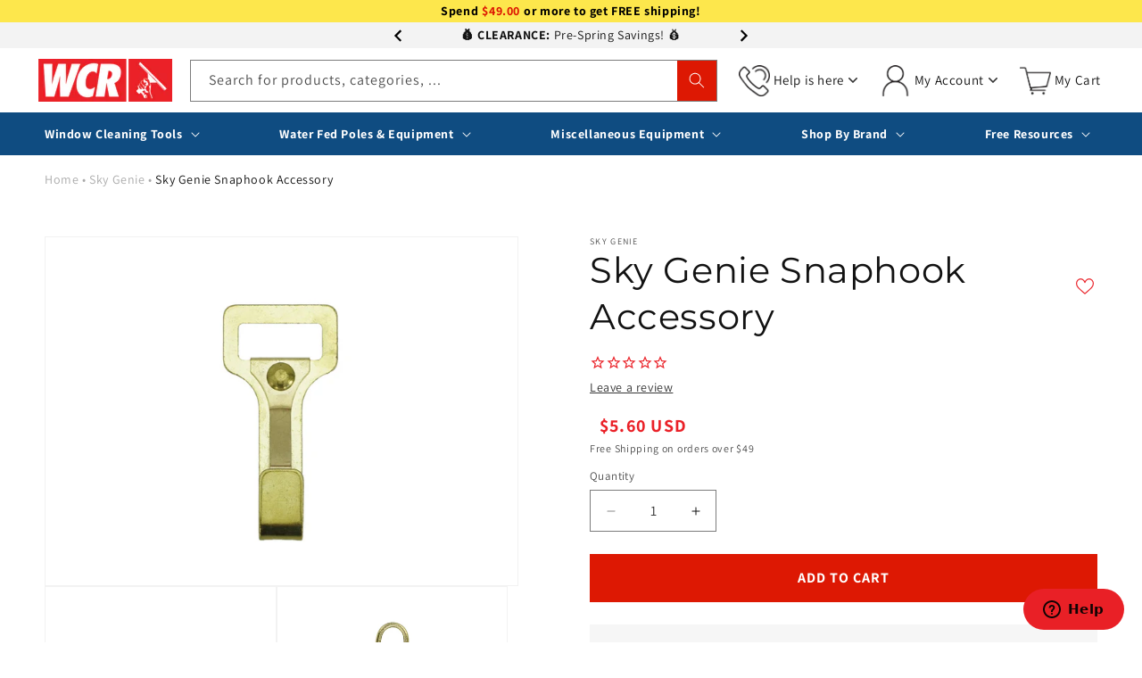

--- FILE ---
content_type: text/html; charset=utf-8
request_url: https://windowcleaner.com/variants/42696779137175/?section_id=pickup-availability
body_size: 1538
content:
<div id="shopify-section-pickup-availability" class="shopify-section">

<pickup-availability-preview class="pickup-availability-preview">
    

    
      <svg width="37" height="34" viewBox="0 0 37 34" fill="none" xmlns="http://www.w3.org/2000/svg">
        <path d="M15.2939 30.3101C15.1564 30.3101 15.0214 30.2741 14.9021 30.2058C14.7828 30.1375 14.6835 30.0393 14.6139 29.9207C11.9941 25.4575 5.00964 15.9539 4.93946 15.8584C4.82726 15.7059 4.7737 15.5181 4.78857 15.3293C4.80344 15.1405 4.88574 14.9634 5.02044 14.8304L7.16813 12.708C7.2993 12.5784 7.47175 12.4988 7.65549 12.4832C7.83923 12.4676 8.02263 12.5168 8.17381 12.6224L15.1298 17.4793C19.7844 11.5107 24.108 7.38704 26.9524 4.95377C30.1549 2.21481 32.1934 0.981736 32.2787 0.930959C32.4013 0.857437 32.5415 0.818601 32.6844 0.818604H36.159C36.3188 0.818593 36.4749 0.867166 36.6065 0.957881C36.7381 1.0486 36.839 1.17717 36.8959 1.32656C36.9528 1.47594 36.9629 1.63908 36.9249 1.79435C36.887 1.94962 36.8027 2.08968 36.6833 2.19597C26.8163 10.9845 16.0862 29.7235 15.9789 29.9118C15.9105 30.032 15.8116 30.132 15.6923 30.2019C15.5729 30.2718 15.4373 30.3091 15.299 30.31L15.2939 30.3101Z" fill="#E92027"/>
        <path d="M15.1425 33.5951C7.31686 33.5951 0.950195 27.2285 0.950195 19.4028C0.950195 11.577 7.31686 5.21046 15.1425 5.21046C16.7116 5.20872 18.2701 5.46771 19.7543 5.97684C19.9521 6.0448 20.1148 6.18855 20.2065 6.37646C20.2983 6.56436 20.3117 6.78104 20.2438 6.97882C20.1758 7.1766 20.0321 7.33928 19.8442 7.43107C19.6562 7.52287 19.4396 7.53626 19.2418 7.4683C17.9223 7.0158 16.5367 6.7857 15.1418 6.78738C8.18559 6.78738 2.52641 12.4466 2.52641 19.4028C2.52641 26.3589 8.18559 32.0182 15.1418 32.0182C22.098 32.0182 27.7572 26.3589 27.7572 19.4028C27.7574 18.5492 27.6716 17.6978 27.5012 16.8615C27.4805 16.76 27.48 16.6554 27.4996 16.5538C27.5193 16.4521 27.5588 16.3553 27.6159 16.2689C27.673 16.1824 27.7466 16.1081 27.8324 16.0501C27.9182 15.9921 28.0146 15.9516 28.116 15.9309C28.2175 15.9102 28.3221 15.9096 28.4238 15.9293C28.5254 15.949 28.6223 15.9885 28.7087 16.0456C28.7951 16.1027 28.8694 16.1762 28.9274 16.262C28.9854 16.3478 29.0259 16.4442 29.0466 16.5457C29.2382 17.486 29.3347 18.4432 29.3345 19.4028C29.3348 27.2285 22.9681 33.5951 15.1425 33.5951Z" fill="#B5B5B5"/>
      </svg>
      
    

    <div class="pickup-availability-info"><p class="caption-large">
          Pickup available at <span class="color-foreground">Warwick, NY</span>
        </p>
        <p class="caption">Usually ready in 4 hours</p>
        <button
          id="ShowPickupAvailabilityDrawer"
          class="pickup-availability-button link link--text underlined-link"
          aria-haspopup="dialog"
        >View store information
</button></div>
  </pickup-availability-preview>

  <pickup-availability-drawer
    class="gradient"
    tabindex="-1"
    role="dialog"
    aria-modal="true"
    aria-labelledby="PickupAvailabilityHeading"
  >
    <div class="pickup-availability-header">
      <h2 class="h3 pickup-availability-drawer-title" id="PickupAvailabilityHeading">
        Sky Genie Snaphook Accessory
      </h2>
      <button class="pickup-availability-drawer-button" type="button" aria-label="Close"><svg xmlns="http://www.w3.org/2000/svg" fill="none" class="icon icon-close" viewBox="0 0 18 17"><path fill="currentColor" d="M.865 15.978a.5.5 0 0 0 .707.707l7.433-7.431 7.579 7.282a.501.501 0 0 0 .846-.37.5.5 0 0 0-.153-.351L9.712 8.546l7.417-7.416a.5.5 0 1 0-.707-.708L8.991 7.853 1.413.573a.5.5 0 1 0-.693.72l7.563 7.268z"/></svg>
</button>
    </div><ul class="pickup-availability-list list-unstyled" role="list" data-store-availability-drawer-content><li class="pickup-availability-list__item">
          <h3 class="h4">Warwick, NY</h3>
          <p class="pickup-availability-preview caption-large"><span class="svg-wrapper"><svg xmlns="http://www.w3.org/2000/svg" fill="none" class="icon icon-tick" viewBox="0 0 20 20"><path fill="#108043" stroke="#fff" d="m16.136 6.979.003-.004a1.499 1.499 0 0 0-2.275-1.954l-5.945 6.777-1.858-1.859A1.499 1.499 0 1 0 3.94 12.06l2.999 3c.289.29.675.44 1.1.439h.019a1.5 1.5 0 0 0 1.08-.522z"/></svg>
</span>
              Pickup available,
              usually ready in 4 hours
</p><address class="pickup-availability-address">
            <p>1723 Rt 17A<br>Florida NY 10921<br>United States</p>
<p>+18622660677</p></address>
        </li></ul>
  </pickup-availability-drawer></div>

--- FILE ---
content_type: text/css
request_url: https://windowcleaner.com/cdn/shop/t/105/assets/custom.css?v=169980642381668460051768574546
body_size: 6274
content:
:root{--red-color: #DD1803;--grey-color: #808080;--blue-color: #0F4C81;--collection-card-image-padding: 0rem;--collection-card-corner-radius: 0rem;--collection-card-text-alignment: left;--collection-card-border-width: 0rem;--collection-card-border-opacity: .1;--collection-card-shadow-opacity: 0;--collection-card-shadow-visible: 0;--collection-card-shadow-horizontal-offset: 0rem;--collection-card-shadow-vertical-offset: .4rem;--collection-card-shadow-blur-radius: .5rem}.section-header.shopify-section-group-header-group{z-index:4}.header__heading-link{padding:0}.rte ul{padding-left:0}.js details[open].menu-opening>.menu-drawer,details[open].menu-opening>.menu-drawer__submenu{z-index:2}@media only screen and (min-width: 750px){h1,.h1{font-size:calc(var(--font-heading-scale)* 3.4rem)}}@media only screen and (min-width: 950px){h1,.h1{font-size:calc(var(--font-heading-scale)* 4rem)}}#___ratingbadge_0{right:auto!important;left:0!important}iframe html{height:auto}.predictive-search__loading-state svg{display:none}.grey-text{color:var(--grey-color)}.red-text{color:var(--red-color)!important}.button{transition:.15s all;font-weight:600;letter-spacing:.1rem;text-transform:uppercase;line-height:5rem}.button,.shopify-challenge__button,.customer button{justify-content:center;align-items:center;border-width:2px;border-style:solid;padding:0 3rem;cursor:pointer;font:inherit;text-decoration:none;-webkit-appearance:none;appearance:none;color:rgba(var(--color-button-text));font-weight:600;text-transform:uppercase}.button:not(.button--secondary){border-color:rgba(var(--color-button),var(--alpha-button-background))}.shopify-challenge__button,.customer button{border-color:var(--red-color);background-color:var(--red-color)}.button-light{border-color:rgb(var(--color-foreground));background-color:transparent;color:rgb(var(--color-foreground))}.button:hover:not(:active){box-shadow:0 2px 4px 1px #0000004d!important}.button:hover{transform:translateY(-.3rem)}.product-form__submit{margin-bottom:1rem}.button--full-width{display:flex;width:100%}.button{transition:.15s all}.button,.button-label,.shopify-challenge__button,.customer button{font-size:1.6rem;letter-spacing:.1rem;line-height:3.125em}.button:after,.shopify-challenge__button:after,.customer button:after,.shopify-payment-button__button--unbranded:after,.button:not([disabled]):hover:after,.shopify-challenge__button:hover:after,.customer button:hover:after,.shopify-payment-button__button--unbranded:hover:after{box-shadow:none}.header-free-shipping-price-container{padding:0 .3em}iframe{max-width:100%}.left{text-align:left}.center{text-align:center}.right{text-align:right}.uppercase{text-transform:uppercase}.italic{font-style:italic}.light{opacity:.7}.font-weight-100{font-weight:100!important}.font-weight-200{font-weight:200!important}.font-weight-300{font-weight:300!important}.font-weight-400{font-weight:400!important}.font-weight-500{font-weight:500!important}.font-weight-600{font-weight:600!important}.font-weight-700{font-weight:700!important}.font-weight-800{font-weight:800!important}.font-weight-900{font-weight:900!important}.cart-count-bubble{position:absolute;font-family:Montserrat;background-color:var(--red-color);color:rgb(var(--color-button-text));height:2.1rem;width:2.1rem;border-radius:0;display:flex;justify-content:center;align-items:center;font-size:1.4rem;line-height:2.1rem;left:calc(100% + 10px);top:calc(50% - 1.05rem)}.table-container{max-width:100%;overflow:auto;scrollbar-width:thin;scrollbar-color:#333 #eee}.table-container::-webkit-scrollbar,.table-container::-webkit-scrollbar-thumb{height:10px;border-radius:0;border:0}.table-container::-webkit-scrollbar-track{box-shadow:inset 0 0 0 10px #eee}.table-container::-webkit-scrollbar-thumb{box-shadow:inset 0 0 0 10px}.table-container table{max-width:9999px}.cart-notification__links .sezzle-checkout-button{margin-top:1rem;height:54px;padding:12px 10px}.separate-menu-line{background-color:#0f4c81}.separate-menu-line nav>ul{width:100%;margin:0;justify-content:space-between;-webkit-justify-content:space-between}.separate-menu-line nav>ul>li>a,.separate-menu-line nav>ul>li>a>.header__active-menu-item,.separate-menu-line nav>ul>li>a.header__menu-item:hover,.separate-menu-line nav>ul>li>a.header__menu-item:hover span,.separate-menu-line nav>ul>li .list-menu__item,.separate-menu-line nav>ul>li .list-menu__item span{color:#fff;font-weight:600}.separate-menu-line nav>ul>li>a,.separate-menu-line nav>ul>li>a>.header__active-menu-item,.separate-menu-line nav>ul>li>a.header__menu-item:hover,.separate-menu-line nav>ul>li>a.header__menu-item:hover span,.separate-menu-line nav>ul>li .list-menu__item,.separate-menu-line nav>ul>li .list-menu__item span:not(.header__active-menu-item){text-decoration:none}.separate-menu-line nav>ul>li>a.header__menu-item,.separate-menu-line nav>ul>li .list-menu__item span{line-height:1.775em}.separate-menu-line .icon-caret path{fill:#fff}@media screen and (min-width: 990px){.header.page-width,.separate-menu-line .page-width{max-width:var(--page-width)}}.menu-drawer__second-menu{border-width:1px 0 1px 0;border-style:solid;border-color:#eee;padding:2rem 0}.menu-drawer__second-menu .menu-drawer__menu-item a{display:block;text-decoration:none;color:inherit}.menu-drawer__second-menu .menu-drawer__menu-item a>*{display:inline-block;vertical-align:middle}.menu-drawer__second-menu__icon{width:2.5rem}.frenzy_container .frenzy_grid .frenzy_product_item{padding:0}.frenzy_container .frenzy_grid .frenzy_product_item .frenzy_img_wrapper{padding:10px;overflow:hidden}.frenzy_container .frenzy_grid .frenzy_product_item.sale-banner .frenzy_img_wrapper{position:relative}.frenzy_container .frenzy_grid .frenzy_product_item.sale-banner .frenzy_img_wrapper:after{content:"SALE";display:block;position:absolute;height:25px;width:150px;background-color:var(--red-color);line-height:25px;text-align:center;bottom:0;left:0;color:#fff;font-size:20px;letter-spacing:.05em;font-weight:600;transform:rotate(45deg) translate(-43px,20px);z-index:2}.frenzy_container .frenzy_grid .frenzy_product_item img.vendor-logo{top:8px!important;right:16px;padding:0 2px}.frenzy_container .frenzy_grid .frenzy_product_item img.vendor-logo[alt=I-Team]{top:10px}.frenzy_container .frenzy_grid .frenzy_product_item_detail{padding:12px 10px 10px}.frenzy_container .frenzy_grid .frenzy_product_item figure a:before,.frenzy_container .frenzy_grid .frenzy_product_item figure .frenzy_img_wrapper:before{padding-bottom:calc(140% - 20px)}.frenzy_container .frenzy_grid .frenzy_product_item .frenzy_product_tags{top:10px!important;left:10px!important}form .search__input.field__input{padding-right:5rem}form .search__button{right:var(--inputs-border-width);top:var(--inputs-border-width);bottom:var(--inputs-border-width);height:calc(100% - (var(--inputs-border-width) * 2));background-color:var(--red-color);color:#fff}form .search__button:focus-visible{background-color:var(--red-color);z-index:2}form .search__button:focus{background-color:var(--red-color);z-index:2}form .search__button:not(:focus-visible):not(.focused){box-shadow:inherit;background-color:var(--red-color)}form .search__button .icon{height:1.8rem;width:1.8rem}form input::-webkit-search-decoration{-webkit-appearance:none}.header__icon,.header__icon--cart .icon{width:auto;padding:0;text-decoration:none}.header__icon{position:relative}.header__icon>img{max-width:35px;margin:4px}.header__icons>.header__icon:not(:last-child){margin-right:16px;padding-right:20px;background-image:url("data:image/svg+xml,%3Csvg viewBox='0 0 10 6' fill='none' xmlns='http://www.w3.org/2000/svg'%3E%3Cpath d='M9.84016 0.501473L9.5126 0.166414C9.40951 0.0617757 9.27235 0.00412948 9.12577 0.00412948C8.97926 0.00412948 8.84194 0.0617757 8.73885 0.166414L5.00224 3.96231L1.26131 0.162202C1.15838 0.0575637 1.02107 0 0.87456 0C0.728055 0 0.590655 0.0575637 0.487646 0.162202L0.160001 0.495196C-0.0533338 0.711741 -0.0533338 1.06447 0.160001 1.28102L4.61402 5.82178C4.71695 5.92633 4.8541 6 5.00191 6H5.00362C5.1502 6 5.28736 5.92625 5.39029 5.82178L9.84016 1.29332C9.94325 1.18877 9.99984 1.04523 10 0.896407C10 0.747502 9.94325 0.605946 9.84016 0.501473Z' fill='%23333333'/%3E%3C/svg%3E%0A");background-size:10px 6px;background-position:center right 5px;background-repeat:no-repeat}.header__icon-popup{position:absolute;right:0;top:calc(100% - 1px);border:1px solid var(--grey-color);background-color:#fff;opacity:0;pointer-events:none;transition:.3s all;width:300px;z-index:2}.header__icon--help .header__icon-popup{width:350px}.header__icon:hover .header__icon-popup{opacity:1;pointer-events:auto}@media screen and (max-width: 500px){.header__icon:hover .header__icon-popup{opacity:0;pointer-events:none}.header__icon.open .header__icon-popup{opacity:1;pointer-events:auto}.header__icons>.header__icon.open:not(:last-child){background-image:url("data:image/svg+xml,%3Csvg viewBox='0 0 10 6' fill='none' xmlns='http://www.w3.org/2000/svg' style='rotate:180deg'%3E%3Cpath d='M9.84016 0.501473L9.5126 0.166414C9.40951 0.0617757 9.27235 0.00412948 9.12577 0.00412948C8.97926 0.00412948 8.84194 0.0617757 8.73885 0.166414L5.00224 3.96231L1.26131 0.162202C1.15838 0.0575637 1.02107 0 0.87456 0C0.728055 0 0.590655 0.0575637 0.487646 0.162202L0.160001 0.495196C-0.0533338 0.711741 -0.0533338 1.06447 0.160001 1.28102L4.61402 5.82178C4.71695 5.92633 4.8541 6 5.00191 6H5.00362C5.1502 6 5.28736 5.92625 5.39029 5.82178L9.84016 1.29332C9.94325 1.18877 9.99984 1.04523 10 0.896407C10 0.747502 9.94325 0.605946 9.84016 0.501473Z' fill='%23333333'/%3E%3C/svg%3E%0A")}.header__icon--help .header__icon-popup{right:auto;left:-35px}}.header__icon span.header__icon-popup__title{display:block;text-align:center;margin:10px;font-size:1.9rem}.header__icon span{height:100%;font-weight:400;font-size:1.5rem;line-height:1.2em}.header__icon-popup__btns{text-align:center}.header__icon-popup__btns .button{width:250px;margin:0 auto 10px}.header__icon-popup__icons{display:flex;display:-webkit-flex;background-color:#f0f0f0}.header__icon-popup__icons>a{width:33.3333%;padding:10px 5px;text-align:center;font-size:1.2rem;line-height:1em;text-decoration:none}.header__icon-popup__icons__icon{width:2.4rem;height:2.4rem;margin-bottom:.1em}.header__icon-popup__icons__icon+span,.header__icon-popup .hulk-header-icon span{height:auto;font-size:1.2rem;line-height:1em;color:#535353}.header__icon-popup .hulk-header-icon i{display:inline-block;margin-bottom:.2em;width:2.4rem;height:2.4rem}.header__icon-popup__btns .button strong{color:#2475ab;margin-right:.4em;text-transform:none}.header__icon--cart .header__icon-popup .cart-items{overflow:auto;max-height:calc(100vh - 300px);display:block}.header__icon--cart .header__icon-popup .cart-item td:nth-child(1){width:90px}.header__icon--cart .header__icon-popup .cart-item td:nth-child(2){width:calc(100% - 90px)}.header__icon--cart .header__icon-popup .header__icon-popup__title{font-size:1.4rem}.header__icon-popup .cart-items td{padding:1rem;border-style:solid;border-width:1px 0 1px 0;border-color:#f3f3f3}.header__icon-popup__quantity-line{display:flex;display:-webkit-flex;justify-content:space-between;-webkit-justify-content:space-between}.header__icon-popup__cart-link-block{text-align:center}.header__icon-popup__cart-link-block a:not(.button){color:rgb(var(--color-foreground));text-decoration:none}.header__icon-popup__cart-link-block a:not(.button):hover{color:var(--red-color);text-decoration:underline}@media screen and (max-width: 989.98px){menu-drawer~.header__icons .header__icon--account,.header__icon:not(.header__icon--menu)>span{display:none}header form.search__desktop{grid-column-start:1;grid-column-end:4;margin-top:.7rem}.header__icon--menu{width:4.4rem}header.header{padding-left:1.5rem;padding-right:1.5rem}.header__icon--cart{padding-right:calc(2.1rem + 6px)}.cart-count-bubble{left:calc(100% - 2.1rem)}.product-media-vertical-stack{flex-direction:row!important;overflow-x:visible!important;scroll-behavior:smooth!important;overflow-y:hidden!important}.product-media-vertical-stack .product__media-item--stacked{width:80vw!important;flex:0 0 auto!important;display:block!important;height:auto!important;min-height:auto!important;max-width:none!important}ul.product-media-vertical-stack::-webkit-scrollbar-thumb{background-color:#ff13134d;border-radius:4px}}@media screen and (max-width: 500px){.header__icon>img{max-width:25px}.header__icon--help{position:absolute;left:50px}}.mega-menu{position:static}.mega-menu__content{background-color:rgb(var(--color-background));border-radius:0;left:0;overflow-y:auto;overflow-x:hidden;padding:2.4rem 0!important;position:absolute;right:0;top:100%;z-index:-1}.mega-menu-columns{width:calc(100% - 323px)}.shopify-section-header-sticky .mega-menu__content{max-height:calc(100vh - var(--header-bottom-position-desktop, 20rem) - 4rem)}.header-wrapper--border-bottom .mega-menu__content{border-top:0}.js .mega-menu__content{opacity:0;transform:translateY(-1.5rem)}.mega-menu[open] .mega-menu__content{opacity:1;transform:translateY(0)}.mega-menu__list{display:grid;gap:2.4rem 4rem;grid-template-columns:repeat(6,minmax(0,1fr));list-style:none}.mega-menu__link{color:rgba(var(--color-foreground),.75);display:block;font-size:1.3rem;line-height:calc(1 + .3 / var(--font-body-scale));padding-bottom:1.4rem;padding-top:0;text-decoration:none;transition:text-decoration var(--duration-short) ease;word-wrap:break-word}.mega-menu__link--level-2{font-size:1.4rem}.mega-menu__link--level-2:not(:only-child){margin-bottom:0}.header--top-center .mega-menu__list{display:flex;justify-content:center;flex-wrap:wrap;column-gap:0}.header--top-center .mega-menu__list>li{width:16%;padding-right:2.4rem}.mega-menu__link:hover,.mega-menu__link--active{color:rgb(var(--color-foreground));text-decoration:underline}.mega-menu__link--active:hover{text-decoration-thickness:.2rem}.mega-menu .mega-menu__list--condensed{display:block}.mega-menu__list--condensed .mega-menu__link{font-weight:400}.mega-menu__content ul.mega-menu__list>li>a:not(.button),.MegaMenu__content__image-block li a:not(.button){font-weight:600}.mega-menu__content ul.mega-menu__list>li>a:not(.button){color:#0f4c81}.MegaMenu__content__image-block li a:not(.button),.mega-menu__content ul.mega-menu__list>li.mega-menu__main-item a:not(.button){color:#575757}.mega-menu__content ul.mega-menu__list>li:not(:first-child)>a:not(.button){margin-top:2rem}.MegaMenu__content__image-block{position:relative}.MegaMenu__content__image-block>*{position:relative;z-index:2}.MegaMenu__content__image-block:before{content:"";position:absolute;display:block;top:-25px;left:-50px;width:400px;height:calc(100% + 49px);background:linear-gradient(90deg,#fff,#f9f9f9 20% 100%);z-index:1}.MegaMenu__content__image-block ul{list-style-type:none;margin:0 0 2rem;padding:0}.MegaMenu__content__image-block li{padding:0 0 1.4rem}.MegaMenu__content__image-block li a{text-decoration:none}.MegaMenu__content__image-block li a:hover{text-decoration:underline;text-underline-offset:.3rem}.MegaMenu__content__image-block img{display:block;max-width:100%;height:auto}.MegaMenu__content__image-block{padding:1.1rem 3.2rem}.menu-drawer__inner-submenu .MegaMenu__content__image-block{margin-top:5rem}.menu-drawer__inner-submenu .MegaMenu__content__image-block:before{width:calc(100% + 49px)}.MegaMenu__content__image-block__text{margin-top:1.2rem}.megamenu-images-grid{margin-top:-40px}.menu-drawer__inner-submenu .megamenu-images-grid{margin-top:0}.megamenu-images-grid__item{width:100%;margin-bottom:0;padding:0 3.2rem}.megamenu-images-grid__item img{max-width:100%;height:auto;display:block;margin:0 auto}.MegaMenu__content__image-block a[href="#"]{font-size:0}@media screen and (min-width: 990px){.header--full-width-menu{grid-template-columns:auto 1fr auto}.mega-menu__content.page-width{max-width:calc(var(--page-width) - 10rem + 50px);max-height:calc(100vh - 180px)}.mega-menu__content.page-width::-webkit-scrollbar{-webkit-appearance:none;width:7px}.mega-menu__content.page-width::-webkit-scrollbar-thumb{border-radius:4px;background-color:#00000080;box-shadow:0 0 1px #ffffff80}.mega-menu__content .page-width{padding:0 25px}.mega-menu__list{display:block!important;column-count:4;padding:80px 0 0;position:relative;z-index:2}.mega-menu__content.has-image-block .mega-menu__list{display:block;column-count:3;width:100%;padding:80px 30px 0 0}.mega-menu__list li{-webkit-column-break-inside:avoid;page-break-inside:avoid;break-inside:avoid}.mega-menu__content.has-image-block .page-width{display:flex;display:-webkit-flex}.MegaMenu__content__image-block{width:323px;padding:0 0 0 10px;display:flex;display:-webkit-flex;flex-direction:column;-webkit-flex-direction:column;justify-content:space-between;-webkit-justify-content:space-between}.megamenu-images-grid{display:flex;display:-webkit-flex;margin-left:-1rem;margin-right:-1rem;flex-wrap:wrap;-webkit-flex-wrap:wrap;column-gap:calc((100% - (160px * 4)) / 3)}.megamenu-images-grid__item{display:flex;display:-webkit-flex;align-items:center;-webkit-align-items:center;width:160px;padding:0 1rem}.mega-menu__main-item{position:absolute;width:100%;top:-15px;left:0;padding-bottom:10px;border-bottom:1px solid #c2c2c2;font-size:1.8rem;display:flex;display:-webkit-flex;align-items:center;-webkit-align-items:center;justify-content:space-between;-webkit-justify-content:space-between}.mega-menu__content.has-image-block .mega-menu__list .mega-menu__main-item{width:calc(100% - 30px)}.mega-menu__content ul.mega-menu__list>li.mega-menu__main-item a{margin:0!important;text-decoration:none}}@media screen and (min-width: 1200px){.megamenu-images-grid{column-gap:calc((100% - 800px)/4)}}.card__content .card__information .card__heading a{text-decoration:underline!important}h2.form__message{background:#faebea;padding:20px 10px 10px;margin:0}.customer ul{background:#faebea;margin-top:0;padding-top:20px;padding-bottom:20px}.customer ul a{display:inline;opacity:.8;text-decoration:underline}.form__message:focus-visible{outline:0;outline-offset:0;box-shadow:none}span.form__message{color:#cc2a24}.form__message{display:none}.hide{display:none!important}.ais-product{position:relative}.ais-product .brand-logo{top:0;position:absolute;z-index:2;max-width:100px;margin-right:10px;right:0;margin-top:5px}.ais-product .brand-logo img{height:43px;width:100px;border:0}.ais-hit--price,.price-item.price-item--regular{font-size:2rem!important;color:#ea2128!important}.brands-logo img{height:auto;width:130px;border:0}.icon-wishlist-heart-empty.wishlist-btn{width:100%;margin-bottom:15px!important}.review-stars-block .color-icon-text{--color-icon: var(--red-color)}.review-stars-block{margin-top:2rem!important;display:flex;display:-webkit-flex;align-items:center;-webkit-align-items:center;justify-content:center;-webkit-justify-content:center}.rating{display:inline-block;margin:0}.product .rating-star,.rating-star{--letter-spacing: .2;--font-size: 1.8}.rating-star{--percent: calc( ( var(--rating) / var(--rating-max) + var(--rating-decimal) * var(--font-size) / (var(--rating-max) * (var(--letter-spacing) + var(--font-size))) ) * 100% );letter-spacing:calc(var(--letter-spacing) * 1rem);font-size:calc(var(--font-size) * 1rem);line-height:1;display:inline-block;font-family:Times;margin:0}.rating-star:before{content:"\2605\2605\2605\2605\2605";background:linear-gradient(90deg,var(--color-icon) var(--percent),rgba(var(--color-foreground),.15) var(--percent));-webkit-background-clip:text;-webkit-text-fill-color:transparent}.rating-text{display:none}.rating-count{display:inline-block;margin:0}@media (forced-colors: active){.rating{display:none}.rating-text{display:block}}@media screen and (max-width: 990px){.menu-drawer{z-index:99999999999999!important;overflow-y:scroll!important;overflow-x:hidden!important;position:fixed!important;right:0!important;bottom:0!important;width:100%!important;background-color:#fff!important;transition:all .4s!important;top:0!important;padding-top:35px;height:100%!important}.menu-drawer .menu-drawer__header{text-align:center;position:relative;padding-top:7px;border-bottom:1px solid #ccc}.menu-drawer .menu-drawer__inner-container{overflow:hidden}.menu-drawer__header-close{display:block;position:absolute;opacity:1;transform:scale(1);transition:transform .15s ease,opacity .15s ease;top:12px;right:20px;cursor:pointer}.menu-drawer__header-close svg{height:2rem;width:auto;fill:none;vertical-align:middle}.menu-drawer .menu-drawer__header #sm_menu_ham{right:12px;left:auto;top:10px;position:fixed;height:30px;width:30px;background:#fff;border:10px solid #fff;border-radius:30px}.slider--tablet.grid--peek.grid--2-col-tablet-down .grid__item,.grid--peek .grid__item{width:calc(100% - 3rem)!important}.brand-block.keen-slider__slide{min-width:160px!important;max-width:160px!important}.keen-slider:not([data-keen-slider-disabled]) .keen-slider__slide{height:80px!important;min-height:auto!important}}.ais-page .ais-hit--title,.ais-page .ais-hit--subtitle,.ais-page .ais-hit--price{text-align:center!important}.ais-page .ais-hit--details>.review-stars-block{justify-content:center!important}.product-form__input input[type=radio]:checked+label{color:rgb(var(--color-background))!important}.product-form__input input[type=radio]+label{color:rgb(var(--color-foreground))!important}.product-form__input input[type=radio]:disabled+label,.product-form__input--pill input[type=radio]:disabled+label,.product-form__input--pill input[type=radio].disabled+label{cursor:not-allowed!important;opacity:.45!important;text-decoration:unset!important}.rich-text.rich-text-custom.content-container{background-color:#fff}#JotFormIFrame-212694409737970{outline:0!important;outline-offset:0!important;box-shadow:none!important}.form-all{box-shadow:0!important}.site-mobile-nav .mobile-nav-content.utility-nav-below{min-height:calc(100vh - 174px)}#product-grid.grid{column-gap:10px;row-gap:10px}.card-wrapper{color:inherit;height:100%;position:relative;text-decoration:none}.product-grid-container .card-wrapper{border:1px solid #eaeaea;border-radius:5px;padding:10px;overflow:hidden;min-height:100%}.contains-card .card{text-align:var(--collection-card-text-alignment);text-decoration:none}.contains-card .card:not(.ratio){display:flex;flex-direction:column;height:100%}.contains-card .card--card{height:100%}.contains-card .card--card,.contains-card .card--standard .card__inner{border-radius:var(--collection-card-corner-radius);border:var(--collection-card-border-width) solid rgba(var(--color-foreground),var(--collection-card-border-opacity));position:relative;box-sizing:border-box}.contains-card .card--standard .card__inner{box-shadow:0 0 8px #0000004d}.contains-card .card--card:after,.contains-card .card--standard .card__inner:after{content:"";position:absolute;width:calc(var(--collection-card-border-width) * 2 + 100%);height:calc(var(--collection-card-border-width) * 2 + 100%);top:calc(var(--collection-card-border-width) * -1);left:calc(var(--collection-card-border-width) * -1);z-index:-1;border-radius:var(--collection-card-corner-radius);box-shadow:var(--collection-card-shadow-horizontal-offset) var(--collection-card-shadow-vertical-offset) var(--collection-card-shadow-blur-radius) rgba(var(--collection-color-shadow),var(--collection-card-shadow-opacity))}.contains-card .card .card__inner .card__media{overflow:hidden;z-index:0;border-radius:calc(var(--collection-card-corner-radius) - var(--collection-card-border-width) - var(--collection-card-image-padding))}.contains-card .card--card .card__inner .card__media{border-bottom-right-radius:0;border-bottom-left-radius:0}.contains-card .card--standard.card--text{background-color:transparent}.contains-card .card-information{text-align:var(--collection-card-text-alignment)}.contains-card .card__media,.contains-card .card .media{bottom:0;position:absolute;top:0}.contains-card .card .media{width:100%}.contains-card .card__media{margin:var(--collection-card-image-padding);width:calc(100% - 2 * var(--collection-card-image-padding))}.contains-card .card--standard .card__media{margin:var(--collection-card-image-padding)}.contains-card .card__inner{width:100%}.contains-card .card--media .card__inner .card__content{padding:calc(var(--collection-card-image-padding) + 1rem);position:relative}.contains-card .card__content{display:grid;grid-template-rows:minmax(0,1fr) max-content minmax(0,1fr);padding:1rem;width:100%;flex-grow:1;text-decoration:none}.contains-card .card__content--auto-margins{grid-template-rows:minmax(0,auto) max-content minmax(0,auto)}.contains-card .card__information{grid-row-start:2;padding:1.3rem 1rem}.contains-card .card:not(.ratio)>.card__content{grid-template-rows:max-content minmax(0,1fr) max-content auto}@media screen and (min-width: 750px){.contains-card .card__information{padding-bottom:1.7rem;padding-top:1.7rem}}.contains-card .card__badge{align-self:flex-end;grid-row-start:3;justify-self:flex-start}.contains-card .card__badge.top{align-self:flex-start;grid-row-start:1}.contains-card .card__badge.right{justify-self:flex-end}.contains-card .card>.card__content>.card__badge{margin:1.3rem}.contains-card .card__media .media img{height:100%;object-fit:cover;object-position:center center;width:100%}.contains-card .card__inner:not(.ratio)>.card__content{height:100%}.contains-card .card__heading{margin-top:0;margin-bottom:0;font-weight:600;font-size:1.4rem;line-height:1.5em;color:#333}.contains-card .card__heading:last-child{margin-bottom:0}.contains-card .card--card.card--media>.card__content{margin-top:calc(0rem - var(--collection-card-image-padding))}.contains-card .card--standard.card--text a:after,.contains-card .card--card .card__heading a:after{bottom:calc(var(--collection-card-border-width) * -1);left:calc(var(--collection-card-border-width) * -1);right:calc(var(--collection-card-border-width) * -1);top:calc(var(--collection-card-border-width) * -1)}.contains-card .card__heading a:after{bottom:0;content:"";left:0;position:absolute;right:0;top:0;z-index:1}.contains-card .card__heading a:after{outline-offset:.3rem}.contains-card .card__heading a:focus:after{box-shadow:0 0 0 .3rem rgb(var(--color-background)),0 0 .5rem .4rem rgba(var(--color-foreground),.3);outline:.2rem solid rgba(var(--color-foreground),.5)}.contains-card .card__heading a:focus-visible:after{box-shadow:0 0 0 .3rem rgb(var(--color-background)),0 0 .5rem .4rem rgba(var(--color-foreground),.3);outline:.2rem solid rgba(var(--color-foreground),.5)}.contains-card .card__heading a:focus:not(:focus-visible):after{box-shadow:none;outline:0}.contains-card .card__heading a:focus{box-shadow:none;outline:0}@media screen and (min-width: 990px){#product-grid.grid--2-col-desktop .grid__item{width:calc(50% - 5px);max-width:calc(50% - 5px)}#product-grid.grid--3-col-desktop .grid__item{width:calc(33.333% - (10px * 2 / 3));max-width:calc(33.333% - (10px * 2 / 3))}#product-grid.grid--4-col-desktop .grid__item{width:calc(25% - 7.5px);max-width:calc(25% - 7.5px)}#product-grid.grid--5-col-desktop .grid__item{width:calc(20% - 8px);max-width:calc(20% - 8px)}.contains-card .card .media.media--hover-effect>img:only-child,.contains-card .card-wrapper .media.media--hover-effect>img:only-child{transition:transform var(--duration-long) ease}.contains-card .card:hover .media.media--hover-effect>img:first-child:only-child,.contains-card .card-wrapper:hover .media.media--hover-effect>img:first-child:only-child{transform:scale(1.03)}.contains-card .card-wrapper:hover .media.media--hover-effect>img:first-child:not(:only-child){opacity:0}.contains-card .card-wrapper:hover .media.media--hover-effect>img+img{opacity:1;transition:transform var(--duration-long) ease;transform:scale(1.03)}.contains-card .underline-links-hover:hover a{text-decoration:underline;text-underline-offset:.3rem}}.contains-card .card--standard.card--media .card__inner .card__information,.contains-card .card--standard.card--text>.card__content .card__heading,.contains-card .card--standard>.card__content .card__badge,.contains-card .card--standard.card--text.article-card>.card__content .card__information,.contains-card .card--standard>.card__content .card__caption{display:none}.contains-card .card--standard>.card__content{padding:0}.contains-card .card--standard>.card__content .card__information{padding:.9rem 0 .6rem}.contains-card .card--card.card--media .card__inner .card__information,.contains-card .card--card.card--text .card__inner,.contains-card .card--card.card--media>.card__content .card__badge{display:none}.contains-card .card--extend-height{height:100%}.contains-card .card--extend-height.card--standard.card--text,.contains-card .card--extend-height.card--media{display:flex;flex-direction:column}.contains-card .card--extend-height.card--standard.card--text .card__inner,.contains-card .card--extend-height.card--media .card__inner{flex-grow:1}.contains-card .card .icon-wrap{margin-left:.8rem;white-space:nowrap;transition:transform var(--duration-short) ease;overflow:hidden}.contains-card .card-information>*+*{margin-top:.5rem}.contains-card .card-information{width:100%}.contains-card .card-information>*{line-height:calc(1 + .4 / var(--font-body-scale));color:rgb(var(--color-foreground))}.contains-card .card-information>.price{margin-top:1.8rem!important;color:rgb(var(--color-foreground))}.contains-card .card-information>.rating{margin-top:.4rem}.contains-card .card-information>*:not(.visually-hidden:first-child)+*:not(.rating){margin-top:.7rem}.contains-card .card-information .caption{letter-spacing:.07rem}.contains-card .card-article-info{margin-top:1rem}.instafeed-hover-layer{width:calc(100% - 14px)!important}#insta-feed img,.instafeed-shopify img,#insta-feed .instafeed-overlay,.instafeed-shopify .instafeed-overlay{width:calc(100% - 14px)!important;margin:0!important;height:100%!important}.instafeed-hover-icon{display:block!important;width:40px;height:40px}#insta-feed .instafeed-hover-icon img{position:static!important;width:100%!important}.frenzy_product_item .vendor-logo.vandor-front-9-restoration{height:60px;top:0;right:-7px}.quantity__button svg{width:1rem;pointer-events:none}.customerHub .chContent .chContent-Wrapper .chContent-Body .chContent-Body-Page .chContent-Body-Page-General .chContent-Body-Page-RecentOrders-Wrapper .chContent-Body-Page-RecentOrders-Wrapper-Item .chContent-Body-Page-RecentOrders-Wrapper-Item-Details .chCBPROWID-Actions .chCBPROWID-Actions-Buttons .chButton{margin-top:5px}.customerHub .chContent .chContent-Wrapper .chContent-Body .chContent-Body-Page .chContent-Body-Page-General .chContent-Body-Page-Profile .chContent-Body-Page-Content-Wrapper .chContent-BPG-group .chContent-BPG-group-Value .chContent-BPG-group-Value-Label{z-index:2}@media screen and (min-width: 1024px){.chCBPROWID-Icon:not(:first-child){margin-left:10px}}@media screen and (max-width: 1023.98px){.customerHub .chContent .chContent-Wrapper .chContent-Body .chContent-Body-Page .chContent-Body-Page-General .chContent-Body-Page-RecentOrders-Wrapper .chContent-Body-Page-RecentOrders-Wrapper-Item .chContent-Body-Page-RecentOrders-Wrapper-Item-Delivery{height:auto!important}.customerHub .chContent .chContent-Wrapper .chContent-Body .chContent-Body-Page .chContent-Body-Page-General .chContent-Body-Page-RecentOrders-Wrapper .chContent-Body-Page-RecentOrders-Wrapper-Item .chContent-Body-Page-RecentOrders-Wrapper-Item-Delivery .chCBPROWID-OrderDate{display:grid!important;grid-template-columns:25px auto auto;line-height:1.2em;gap:5px;padding:5px 0}}header-drawer .menu-drawer__navigation-container .menu-drawer__navigation:first-child>.menu-drawer__menu>li:nth-child(-n+2)>details>.menu-drawer__menu-item,.list-menu__item__bold{font-weight:700}#menu-drawer .menu-drawer__navigation-container{height:calc(100% - 54px)}.comparison-table .go-to-checkout{color:#fff;background-color:#0f4c81}.frenzy_collections_page{min-height:635px}.shipping-protect-logo img{max-width:50px}.atc-banner--shipping-protect{display:flex;align-items:center}.shipping-protect-text .title{margin:0;font-size:17px;font-weight:600;line-height:normal}.shipping-protect-text .text{font-size:14px}.cart-inner.announcement-bar.announcement-bar--free-shipping.gradient{font-size:22px}.shipping-protect-logo{padding:5px}.product__info-container>.shoppay-form{display:none}.variant-switch-input.disabled:not(.soldout)+label{display:none}.aasaved-cart-wrapper{margin-top:-10px!important;margin-bottom:35px!important}.saved-cart-button svg{margin-left:4px;margin-right:.7em!important}
/*# sourceMappingURL=/cdn/shop/t/105/assets/custom.css.map?v=169980642381668460051768574546 */


--- FILE ---
content_type: text/css
request_url: https://windowcleaner.com/cdn/shop/t/105/assets/component-breadcrumbs.css?v=176810762708322277121762538864
body_size: -698
content:
.breadcrumbs {
  padding: 15px 0;
}

.breadcrumbs * {
  color: #aaaaaa;
  text-decoration: none;
}

.breadcrumbs *:last-child {
  color: rgb(var(--color-foreground));
}

--- FILE ---
content_type: text/css
request_url: https://windowcleaner.com/cdn/shop/t/105/assets/component-sticky-addtocart.css?v=91401784064272793101762538886
body_size: -363
content:
.sticky-cart-bar{position:fixed;bottom:0;left:0;right:0;background:#fff;border-top:1px solid #e0e0e0;padding:12px 15px;display:none;align-items:center;justify-content:space-between;z-index:1000;transform:translateY(100%);transition:transform .3s ease-in-out;box-shadow:0 -2px 10px #0000001a}.sticky-cart-bar.visible{transform:translateY(0)}.sticky-product-info{display:flex;align-items:center;flex:1;min-width:0;margin-right:12px}.sticky-product-title{font-weight:600;font-size:1.1rem;white-space:nowrap;overflow:hidden;text-overflow:ellipsis;flex:1;min-width:0;margin-right:12px}.sticky-product-price{font-weight:600;color:#333;font-size:1.1rem;white-space:nowrap;flex-shrink:0}.sticky-add-to-cart{background:var(--red-color);color:#fff;border:none;padding:12px 20px;font-size:1rem;font-weight:600;cursor:pointer;transition:background-color .2s;white-space:nowrap;flex-shrink:0;min-width:auto;width:auto}.sticky-add-to-cart:hover{background:#333}@media (max-width: 768px){.sticky-cart-bar{display:flex}}@media (max-width: 480px){.sticky-cart-bar{padding:10px 12px}.sticky-product-title{font-size:1.25rem;margin-right:8px}.sticky-product-price{font-size:1.5rem}.sticky-add-to-cart{padding:10px 16px;font-size:1.25rem}.sticky-product-info{margin-right:8px}}@media (max-width: 360px){.sticky-cart-bar{padding:8px 10px}.sticky-product-title{font-size:1.2rem;margin-right:6px}.sticky-product-price{font-size:1.2rem}.sticky-add-to-cart{padding:8px 12px;font-size:1.2rem}.sticky-product-info{margin-right:6px}}
/*# sourceMappingURL=/cdn/shop/t/105/assets/component-sticky-addtocart.css.map?v=91401784064272793101762538886 */


--- FILE ---
content_type: text/css
request_url: https://windowcleaner.com/cdn/shop/t/105/assets/component-menu-drawer-custom.css?v=129931823217232857871762538875
body_size: -609
content:
header-drawer #menu-drawer > .menu-drawer__inner-container > .menu-drawer__navigation-container > .menu-drawer__navigation > .menu-drawer__menu > li > details > .menu-drawer__submenu {
  top: 54px;
  height: calc(100vh - 54px);
}

--- FILE ---
content_type: text/css
request_url: https://windowcleaner.com/cdn/shop/t/105/assets/section-product-recommendations.css?v=62278768734999802101762538963
body_size: -300
content:
.product-recommendations{display:block}.product-recommendations .card--standard>.card__content .card__information{display:flex;display:-webkit-flex;flex-direction:column;-webkit-flex-direction:column;justify-content:space-between;-webkit-justify-content:space-between}.product-recommendations .card-information{margin-top:10px;height:90px;position:relative}.product-recommendations .card-information>.price{margin-top:0!important}.product-recommendations .card-information>.review-stars-block{position:absolute;bottom:0;left:0;right:0}.product-recommendations:not(.product-recommendations--loaded){padding:0;margin:0}.product-recommendations__heading{margin:0;margin-bottom:3rem}.product-recommendations .product-grid .grid__item{box-shadow:0 0 8px #0000004d;padding:0 10px}@media screen and (min-width: 750px){.product-recommendations .product-grid{column-gap:10px;row-gap:10px}.product-recommendations .grid--5-col-tablet .grid__item{width:calc(25% - 8px);max-width:calc(25% - 8px)}.product-recommendations .grid--4-col-tablet .grid__item{width:calc(25% - 7.5px);max-width:calc(25% - 7.5px)}.product-recommendations .grid--3-col-tablet .grid__item{width:calc(33.3333% - 10px * 2 / 3);max-width:calc(33.3333% - 10px * 2 / 3)}.product-recommendations .grid--2-col-tablet .grid__item{width:calc(50% - 5px);max-width:calc(50% - 5px)}}@media screen and (min-width: 990px){.product-recommendations .grid--5-col-desktop .grid__item{width:calc(20% - 8px);max-width:calc(20% - 8px)}.product-recommendations .grid--4-col-desktop .grid__item{width:calc(25% - 7.5px);max-width:calc(25% - 7.5px)}.product-recommendations .grid--3-col-desktop .grid__item{width:calc(33.3333% - 10px * 2 / 3);max-width:calc(33.3333% - 10px * 2 / 3)}.product-recommendations .grid--2-col-desktop .grid__item{width:calc(50% - 5px);max-width:calc(50% - 5px)}}
/*# sourceMappingURL=/cdn/shop/t/105/assets/section-product-recommendations.css.map?v=62278768734999802101762538963 */


--- FILE ---
content_type: text/javascript; charset=utf-8
request_url: https://windowcleaner.com/products/ultimate-squeegee-combo.js
body_size: 1411
content:
{"id":7845842452631,"title":"Ultimate Squeegee Combo","handle":"ultimate-squeegee-combo","description":"\u003ch2\u003eAbout the Ultimate Squeegee Combo\u003c\/h2\u003e\n\u003cp\u003eThe Ultimate Squeegee Combo is perfect for the professional that is well versed in squeegees and is ready to try something a little different.\u003c\/p\u003e\n\u003cp\u003eThe Moerman Excelerator 2.0 Handle offers many different angles and smooth swivel action. It's light yet incredibly durable and stands the daily abuse. The clearance on this handle makes it easy to close out your typical commercial frame.\u003c\/p\u003e\n\u003cp\u003eIt's perfect for fanning, straight pulls, and closing out on high pole work without the need for a ledger. The F*LIQ pad is a great addition if you like working with combination tools and is available in a few sizes. It clips seamlessly onto the brass channel with no modifications required.\u003c\/p\u003e\n\u003cp\u003eIf you want more grip, add a small strip of duck tape to the channel where the handle grabs it to keep the channel from slipping. When the rubber that this squeegee comes with wears out, replace it with the Ettore Master Rubber or the Unger Green rubber. Use two clips to ensure the rubber is tight in the channel and gives you the best surface for cleaning.\u003c\/p\u003e\n\u003cp\u003e\u003cstrong\u003eComplete Squeegee Includes:\u003c\/strong\u003e\u003c\/p\u003e\n\u003cul\u003e\n\u003cli\u003e\u003ca href=\"https:\/\/windowcleaner.com\/products\/moerman-excelerator-2-0-squeegee-handle\" rel=\"noopener\" target=\"_blank\"\u003eMoerman Excelerator 2.0 Handle\u003c\/a\u003e\u003c\/li\u003e\n\u003cli\u003e\u003ca href=\"https:\/\/windowcleaner.com\/products\/ettore-master-brass-squeegee-channel\" rel=\"noopener\" target=\"_blank\"\u003eEttore Brass Channel\u003c\/a\u003e\u003c\/li\u003e\n\u003c\/ul\u003e\n\u003cp\u003e\u003cstrong\u003ePRODUCT HIGHLIGHTS\u003c\/strong\u003e\u003c\/p\u003e\n\u003cul\u003e\n\u003cli\u003eHandle Swivels and has 5 Adjustable Angles\u003c\/li\u003e\n\u003cli\u003eOptional F*LIQ Pad\u003c\/li\u003e\n\u003cli\u003eGreat for Closing Out Frames\u003c\/li\u003e\n\u003cli\u003eUse for Fanning or Straight Pulls\u003c\/li\u003e\n\u003c\/ul\u003e","published_at":"2022-11-09T01:14:57-05:00","created_at":"2022-11-09T01:14:57-05:00","vendor":"WCR","type":"traditional \u003e squeegee \u003e complete squeegee","tags":["Complete Squeegees","GSenable","hide-preorder-btn","Sitewide Sale","Squeegees"],"price":4168,"price_min":4168,"price_max":7999,"available":true,"price_varies":true,"compare_at_price":null,"compare_at_price_min":0,"compare_at_price_max":0,"compare_at_price_varies":false,"variants":[{"id":42698091790487,"title":"10 Inch \/ Basic","option1":"10 Inch","option2":"Basic","option3":null,"sku":"002-03-405","requires_shipping":true,"taxable":true,"featured_image":{"id":37814466347159,"product_id":7845842452631,"position":1,"created_at":"2022-11-09T01:31:24-05:00","updated_at":"2025-10-10T13:35:58-04:00","alt":"Ultimate Squeegee Combo Front View","width":1100,"height":1100,"src":"https:\/\/cdn.shopify.com\/s\/files\/1\/0616\/1999\/4775\/products\/0011_steveos-squeegee-combo.jpg?v=1760117758","variant_ids":[42698091790487,42698091823255,42698091888791,42698091921559,42698091987095,42698092019863,42698092052631]},"available":true,"name":"Ultimate Squeegee Combo - 10 Inch \/ Basic","public_title":"10 Inch \/ Basic","options":["10 Inch","Basic"],"price":4168,"weight":220,"compare_at_price":null,"inventory_management":"shopify","barcode":null,"featured_media":{"alt":"Ultimate Squeegee Combo Front View","id":30351890022551,"position":1,"preview_image":{"aspect_ratio":1.0,"height":1100,"width":1100,"src":"https:\/\/cdn.shopify.com\/s\/files\/1\/0616\/1999\/4775\/products\/0011_steveos-squeegee-combo.jpg?v=1760117758"}},"quantity_rule":{"min":1,"max":null,"increment":1},"quantity_price_breaks":[],"requires_selling_plan":false,"selling_plan_allocations":[]},{"id":42698091757719,"title":"10 Inch \/ With F*LIQ Washer Strip","option1":"10 Inch","option2":"With F*LIQ Washer Strip","option3":null,"sku":"002-03-404","requires_shipping":true,"taxable":true,"featured_image":{"id":39527743455383,"product_id":7845842452631,"position":7,"created_at":"2023-06-30T14:17:52-04:00","updated_at":"2025-09-03T08:46:31-04:00","alt":"Ultimate Squeegee Combo F*liq View","width":1100,"height":1100,"src":"https:\/\/cdn.shopify.com\/s\/files\/1\/0616\/1999\/4775\/files\/0001_Ultimate-Squeegee-Combo-1copy2.jpg?v=1756903591","variant_ids":[42698091757719,42698091856023,42698091954327]},"available":true,"name":"Ultimate Squeegee Combo - 10 Inch \/ With F*LIQ Washer Strip","public_title":"10 Inch \/ With F*LIQ Washer Strip","options":["10 Inch","With F*LIQ Washer Strip"],"price":6722,"weight":251,"compare_at_price":null,"inventory_management":"shopify","barcode":null,"featured_media":{"alt":"Ultimate Squeegee Combo F*liq View","id":32182363717783,"position":8,"preview_image":{"aspect_ratio":1.0,"height":1100,"width":1100,"src":"https:\/\/cdn.shopify.com\/s\/files\/1\/0616\/1999\/4775\/files\/0001_Ultimate-Squeegee-Combo-1copy2.jpg?v=1756903591"}},"quantity_rule":{"min":1,"max":null,"increment":1},"quantity_price_breaks":[],"requires_selling_plan":false,"selling_plan_allocations":[]},{"id":42698091823255,"title":"12 Inch \/ Basic","option1":"12 Inch","option2":"Basic","option3":null,"sku":"002-03-406","requires_shipping":true,"taxable":true,"featured_image":{"id":37814466347159,"product_id":7845842452631,"position":1,"created_at":"2022-11-09T01:31:24-05:00","updated_at":"2025-10-10T13:35:58-04:00","alt":"Ultimate Squeegee Combo Front View","width":1100,"height":1100,"src":"https:\/\/cdn.shopify.com\/s\/files\/1\/0616\/1999\/4775\/products\/0011_steveos-squeegee-combo.jpg?v=1760117758","variant_ids":[42698091790487,42698091823255,42698091888791,42698091921559,42698091987095,42698092019863,42698092052631]},"available":true,"name":"Ultimate Squeegee Combo - 12 Inch \/ Basic","public_title":"12 Inch \/ Basic","options":["12 Inch","Basic"],"price":4288,"weight":243,"compare_at_price":null,"inventory_management":"shopify","barcode":null,"featured_media":{"alt":"Ultimate Squeegee Combo Front View","id":30351890022551,"position":1,"preview_image":{"aspect_ratio":1.0,"height":1100,"width":1100,"src":"https:\/\/cdn.shopify.com\/s\/files\/1\/0616\/1999\/4775\/products\/0011_steveos-squeegee-combo.jpg?v=1760117758"}},"quantity_rule":{"min":1,"max":null,"increment":1},"quantity_price_breaks":[],"requires_selling_plan":false,"selling_plan_allocations":[]},{"id":42698091888791,"title":"14 Inch \/ Basic","option1":"14 Inch","option2":"Basic","option3":null,"sku":"002-03-408","requires_shipping":true,"taxable":true,"featured_image":{"id":37814466347159,"product_id":7845842452631,"position":1,"created_at":"2022-11-09T01:31:24-05:00","updated_at":"2025-10-10T13:35:58-04:00","alt":"Ultimate Squeegee Combo Front View","width":1100,"height":1100,"src":"https:\/\/cdn.shopify.com\/s\/files\/1\/0616\/1999\/4775\/products\/0011_steveos-squeegee-combo.jpg?v=1760117758","variant_ids":[42698091790487,42698091823255,42698091888791,42698091921559,42698091987095,42698092019863,42698092052631]},"available":true,"name":"Ultimate Squeegee Combo - 14 Inch \/ Basic","public_title":"14 Inch \/ Basic","options":["14 Inch","Basic"],"price":4431,"weight":257,"compare_at_price":null,"inventory_management":"shopify","barcode":null,"featured_media":{"alt":"Ultimate Squeegee Combo Front View","id":30351890022551,"position":1,"preview_image":{"aspect_ratio":1.0,"height":1100,"width":1100,"src":"https:\/\/cdn.shopify.com\/s\/files\/1\/0616\/1999\/4775\/products\/0011_steveos-squeegee-combo.jpg?v=1760117758"}},"quantity_rule":{"min":1,"max":null,"increment":1},"quantity_price_breaks":[],"requires_selling_plan":false,"selling_plan_allocations":[]},{"id":42698091856023,"title":"14 Inch \/ With F*LIQ Washer Strip","option1":"14 Inch","option2":"With F*LIQ Washer Strip","option3":null,"sku":"002-03-407","requires_shipping":true,"taxable":true,"featured_image":{"id":39527743455383,"product_id":7845842452631,"position":7,"created_at":"2023-06-30T14:17:52-04:00","updated_at":"2025-09-03T08:46:31-04:00","alt":"Ultimate Squeegee Combo F*liq View","width":1100,"height":1100,"src":"https:\/\/cdn.shopify.com\/s\/files\/1\/0616\/1999\/4775\/files\/0001_Ultimate-Squeegee-Combo-1copy2.jpg?v=1756903591","variant_ids":[42698091757719,42698091856023,42698091954327]},"available":true,"name":"Ultimate Squeegee Combo - 14 Inch \/ With F*LIQ Washer Strip","public_title":"14 Inch \/ With F*LIQ Washer Strip","options":["14 Inch","With F*LIQ Washer Strip"],"price":7427,"weight":297,"compare_at_price":null,"inventory_management":"shopify","barcode":null,"featured_media":{"alt":"Ultimate Squeegee Combo F*liq View","id":32182363717783,"position":8,"preview_image":{"aspect_ratio":1.0,"height":1100,"width":1100,"src":"https:\/\/cdn.shopify.com\/s\/files\/1\/0616\/1999\/4775\/files\/0001_Ultimate-Squeegee-Combo-1copy2.jpg?v=1756903591"}},"quantity_rule":{"min":1,"max":null,"increment":1},"quantity_price_breaks":[],"requires_selling_plan":false,"selling_plan_allocations":[]},{"id":42698091921559,"title":"16 Inch \/ Basic","option1":"16 Inch","option2":"Basic","option3":null,"sku":"002-03-409","requires_shipping":true,"taxable":true,"featured_image":{"id":37814466347159,"product_id":7845842452631,"position":1,"created_at":"2022-11-09T01:31:24-05:00","updated_at":"2025-10-10T13:35:58-04:00","alt":"Ultimate Squeegee Combo Front View","width":1100,"height":1100,"src":"https:\/\/cdn.shopify.com\/s\/files\/1\/0616\/1999\/4775\/products\/0011_steveos-squeegee-combo.jpg?v=1760117758","variant_ids":[42698091790487,42698091823255,42698091888791,42698091921559,42698091987095,42698092019863,42698092052631]},"available":true,"name":"Ultimate Squeegee Combo - 16 Inch \/ Basic","public_title":"16 Inch \/ Basic","options":["16 Inch","Basic"],"price":4497,"weight":277,"compare_at_price":null,"inventory_management":"shopify","barcode":null,"featured_media":{"alt":"Ultimate Squeegee Combo Front View","id":30351890022551,"position":1,"preview_image":{"aspect_ratio":1.0,"height":1100,"width":1100,"src":"https:\/\/cdn.shopify.com\/s\/files\/1\/0616\/1999\/4775\/products\/0011_steveos-squeegee-combo.jpg?v=1760117758"}},"quantity_rule":{"min":1,"max":null,"increment":1},"quantity_price_breaks":[],"requires_selling_plan":false,"selling_plan_allocations":[]},{"id":42698091987095,"title":"18 Inch \/ Basic","option1":"18 Inch","option2":"Basic","option3":null,"sku":"002-03-411","requires_shipping":true,"taxable":true,"featured_image":{"id":37814466347159,"product_id":7845842452631,"position":1,"created_at":"2022-11-09T01:31:24-05:00","updated_at":"2025-10-10T13:35:58-04:00","alt":"Ultimate Squeegee Combo Front View","width":1100,"height":1100,"src":"https:\/\/cdn.shopify.com\/s\/files\/1\/0616\/1999\/4775\/products\/0011_steveos-squeegee-combo.jpg?v=1760117758","variant_ids":[42698091790487,42698091823255,42698091888791,42698091921559,42698091987095,42698092019863,42698092052631]},"available":true,"name":"Ultimate Squeegee Combo - 18 Inch \/ Basic","public_title":"18 Inch \/ Basic","options":["18 Inch","Basic"],"price":4605,"weight":297,"compare_at_price":null,"inventory_management":"shopify","barcode":null,"featured_media":{"alt":"Ultimate Squeegee Combo Front View","id":30351890022551,"position":1,"preview_image":{"aspect_ratio":1.0,"height":1100,"width":1100,"src":"https:\/\/cdn.shopify.com\/s\/files\/1\/0616\/1999\/4775\/products\/0011_steveos-squeegee-combo.jpg?v=1760117758"}},"quantity_rule":{"min":1,"max":null,"increment":1},"quantity_price_breaks":[],"requires_selling_plan":false,"selling_plan_allocations":[]},{"id":42698091954327,"title":"18 Inch \/ With F*LIQ Washer Strip","option1":"18 Inch","option2":"With F*LIQ Washer Strip","option3":null,"sku":"002-03-410","requires_shipping":true,"taxable":true,"featured_image":{"id":39527743455383,"product_id":7845842452631,"position":7,"created_at":"2023-06-30T14:17:52-04:00","updated_at":"2025-09-03T08:46:31-04:00","alt":"Ultimate Squeegee Combo F*liq View","width":1100,"height":1100,"src":"https:\/\/cdn.shopify.com\/s\/files\/1\/0616\/1999\/4775\/files\/0001_Ultimate-Squeegee-Combo-1copy2.jpg?v=1756903591","variant_ids":[42698091757719,42698091856023,42698091954327]},"available":true,"name":"Ultimate Squeegee Combo - 18 Inch \/ With F*LIQ Washer Strip","public_title":"18 Inch \/ With F*LIQ Washer Strip","options":["18 Inch","With F*LIQ Washer Strip"],"price":7999,"weight":351,"compare_at_price":null,"inventory_management":"shopify","barcode":null,"featured_media":{"alt":"Ultimate Squeegee Combo F*liq View","id":32182363717783,"position":8,"preview_image":{"aspect_ratio":1.0,"height":1100,"width":1100,"src":"https:\/\/cdn.shopify.com\/s\/files\/1\/0616\/1999\/4775\/files\/0001_Ultimate-Squeegee-Combo-1copy2.jpg?v=1756903591"}},"quantity_rule":{"min":1,"max":null,"increment":1},"quantity_price_breaks":[],"requires_selling_plan":false,"selling_plan_allocations":[]},{"id":42698092019863,"title":"20 Inch \/ Basic","option1":"20 Inch","option2":"Basic","option3":null,"sku":"002-03-412","requires_shipping":true,"taxable":true,"featured_image":{"id":37814466347159,"product_id":7845842452631,"position":1,"created_at":"2022-11-09T01:31:24-05:00","updated_at":"2025-10-10T13:35:58-04:00","alt":"Ultimate Squeegee Combo Front View","width":1100,"height":1100,"src":"https:\/\/cdn.shopify.com\/s\/files\/1\/0616\/1999\/4775\/products\/0011_steveos-squeegee-combo.jpg?v=1760117758","variant_ids":[42698091790487,42698091823255,42698091888791,42698091921559,42698091987095,42698092019863,42698092052631]},"available":true,"name":"Ultimate Squeegee Combo - 20 Inch \/ Basic","public_title":"20 Inch \/ Basic","options":["20 Inch","Basic"],"price":4668,"weight":317,"compare_at_price":null,"inventory_management":"shopify","barcode":null,"featured_media":{"alt":"Ultimate Squeegee Combo Front View","id":30351890022551,"position":1,"preview_image":{"aspect_ratio":1.0,"height":1100,"width":1100,"src":"https:\/\/cdn.shopify.com\/s\/files\/1\/0616\/1999\/4775\/products\/0011_steveos-squeegee-combo.jpg?v=1760117758"}},"quantity_rule":{"min":1,"max":null,"increment":1},"quantity_price_breaks":[],"requires_selling_plan":false,"selling_plan_allocations":[]},{"id":42698092052631,"title":"22 Inch \/ Basic","option1":"22 Inch","option2":"Basic","option3":null,"sku":"002-03-413","requires_shipping":true,"taxable":true,"featured_image":{"id":37814466347159,"product_id":7845842452631,"position":1,"created_at":"2022-11-09T01:31:24-05:00","updated_at":"2025-10-10T13:35:58-04:00","alt":"Ultimate Squeegee Combo Front View","width":1100,"height":1100,"src":"https:\/\/cdn.shopify.com\/s\/files\/1\/0616\/1999\/4775\/products\/0011_steveos-squeegee-combo.jpg?v=1760117758","variant_ids":[42698091790487,42698091823255,42698091888791,42698091921559,42698091987095,42698092019863,42698092052631]},"available":true,"name":"Ultimate Squeegee Combo - 22 Inch \/ Basic","public_title":"22 Inch \/ Basic","options":["22 Inch","Basic"],"price":4812,"weight":333,"compare_at_price":null,"inventory_management":"shopify","barcode":null,"featured_media":{"alt":"Ultimate Squeegee Combo Front View","id":30351890022551,"position":1,"preview_image":{"aspect_ratio":1.0,"height":1100,"width":1100,"src":"https:\/\/cdn.shopify.com\/s\/files\/1\/0616\/1999\/4775\/products\/0011_steveos-squeegee-combo.jpg?v=1760117758"}},"quantity_rule":{"min":1,"max":null,"increment":1},"quantity_price_breaks":[],"requires_selling_plan":false,"selling_plan_allocations":[]}],"images":["\/\/cdn.shopify.com\/s\/files\/1\/0616\/1999\/4775\/products\/0011_steveos-squeegee-combo.jpg?v=1760117758","\/\/cdn.shopify.com\/s\/files\/1\/0616\/1999\/4775\/files\/Ultimate-Squeegee-Combo.jpg?v=1760117758","\/\/cdn.shopify.com\/s\/files\/1\/0616\/1999\/4775\/products\/0003_ultimate-squeegee-combo.jpg?v=1760117758","\/\/cdn.shopify.com\/s\/files\/1\/0616\/1999\/4775\/products\/0018_steveos-squeegee-combo.jpg?v=1760117758","\/\/cdn.shopify.com\/s\/files\/1\/0616\/1999\/4775\/products\/0016_steveos-squeegee-combo_copy.jpg?v=1760117758","\/\/cdn.shopify.com\/s\/files\/1\/0616\/1999\/4775\/products\/0012_steveos-squeegee-combo.jpg?v=1760117758","\/\/cdn.shopify.com\/s\/files\/1\/0616\/1999\/4775\/files\/0001_Ultimate-Squeegee-Combo-1copy2.jpg?v=1756903591","\/\/cdn.shopify.com\/s\/files\/1\/0616\/1999\/4775\/files\/0000_Ultimate-Squeegee-Combo-1.jpg?v=1756903591","\/\/cdn.shopify.com\/s\/files\/1\/0616\/1999\/4775\/files\/0002_Ultimate-Squeegee-Combo-1copy.jpg?v=1756903592"],"featured_image":"\/\/cdn.shopify.com\/s\/files\/1\/0616\/1999\/4775\/products\/0011_steveos-squeegee-combo.jpg?v=1760117758","options":[{"name":"Size","position":1,"values":["10 Inch","12 Inch","14 Inch","16 Inch","18 Inch","20 Inch","22 Inch"]},{"name":"Style","position":2,"values":["Basic","With F*LIQ Washer Strip"]}],"url":"\/products\/ultimate-squeegee-combo","media":[{"alt":"Ultimate Squeegee Combo Front View","id":30351890022551,"position":1,"preview_image":{"aspect_ratio":1.0,"height":1100,"width":1100,"src":"https:\/\/cdn.shopify.com\/s\/files\/1\/0616\/1999\/4775\/products\/0011_steveos-squeegee-combo.jpg?v=1760117758"},"aspect_ratio":1.0,"height":1100,"media_type":"image","src":"https:\/\/cdn.shopify.com\/s\/files\/1\/0616\/1999\/4775\/products\/0011_steveos-squeegee-combo.jpg?v=1760117758","width":1100},{"alt":"Ultimate Squeegee Combo on Glass","id":33830110920855,"position":2,"preview_image":{"aspect_ratio":1.0,"height":1100,"width":1100,"src":"https:\/\/cdn.shopify.com\/s\/files\/1\/0616\/1999\/4775\/files\/Ultimate-Squeegee-Combo.jpg?v=1760117758"},"aspect_ratio":1.0,"height":1100,"media_type":"image","src":"https:\/\/cdn.shopify.com\/s\/files\/1\/0616\/1999\/4775\/files\/Ultimate-Squeegee-Combo.jpg?v=1760117758","width":1100},{"alt":"Ultimate Squeegee Combo In Hand View","id":30351894413463,"position":3,"preview_image":{"aspect_ratio":1.0,"height":1100,"width":1100,"src":"https:\/\/cdn.shopify.com\/s\/files\/1\/0616\/1999\/4775\/products\/0003_ultimate-squeegee-combo.jpg?v=1760117758"},"aspect_ratio":1.0,"height":1100,"media_type":"image","src":"https:\/\/cdn.shopify.com\/s\/files\/1\/0616\/1999\/4775\/products\/0003_ultimate-squeegee-combo.jpg?v=1760117758","width":1100},{"alt":"Ultimate Squeegee Combo Back View","id":30351890251927,"position":4,"preview_image":{"aspect_ratio":1.0,"height":1100,"width":1100,"src":"https:\/\/cdn.shopify.com\/s\/files\/1\/0616\/1999\/4775\/products\/0018_steveos-squeegee-combo.jpg?v=1760117758"},"aspect_ratio":1.0,"height":1100,"media_type":"image","src":"https:\/\/cdn.shopify.com\/s\/files\/1\/0616\/1999\/4775\/products\/0018_steveos-squeegee-combo.jpg?v=1760117758","width":1100},{"alt":"Ultimate Squeegee Combo Side View","id":30351890382999,"position":5,"preview_image":{"aspect_ratio":1.0,"height":1100,"width":1100,"src":"https:\/\/cdn.shopify.com\/s\/files\/1\/0616\/1999\/4775\/products\/0016_steveos-squeegee-combo_copy.jpg?v=1760117758"},"aspect_ratio":1.0,"height":1100,"media_type":"image","src":"https:\/\/cdn.shopify.com\/s\/files\/1\/0616\/1999\/4775\/products\/0016_steveos-squeegee-combo_copy.jpg?v=1760117758","width":1100},{"alt":"Ultimate Squeegee Combo Top View","id":30351891169431,"position":6,"preview_image":{"aspect_ratio":1.0,"height":1100,"width":1100,"src":"https:\/\/cdn.shopify.com\/s\/files\/1\/0616\/1999\/4775\/products\/0012_steveos-squeegee-combo.jpg?v=1760117758"},"aspect_ratio":1.0,"height":1100,"media_type":"image","src":"https:\/\/cdn.shopify.com\/s\/files\/1\/0616\/1999\/4775\/products\/0012_steveos-squeegee-combo.jpg?v=1760117758","width":1100},{"alt":"Ultimate Squeegee Combo breakdown video thumbnail","id":34007232544919,"position":7,"preview_image":{"aspect_ratio":1.333,"height":360,"width":480,"src":"https:\/\/cdn.shopify.com\/s\/files\/1\/0616\/1999\/4775\/files\/preview_images\/hqdefault_0a95dd0a-38d5-48a6-a0a7-cbf7bcf02cb6.jpg?v=1712679778"},"aspect_ratio":1.77,"external_id":"FPLZxufuEqU","host":"youtube","media_type":"external_video"},{"alt":"Ultimate Squeegee Combo F*liq View","id":32182363717783,"position":8,"preview_image":{"aspect_ratio":1.0,"height":1100,"width":1100,"src":"https:\/\/cdn.shopify.com\/s\/files\/1\/0616\/1999\/4775\/files\/0001_Ultimate-Squeegee-Combo-1copy2.jpg?v=1756903591"},"aspect_ratio":1.0,"height":1100,"media_type":"image","src":"https:\/\/cdn.shopify.com\/s\/files\/1\/0616\/1999\/4775\/files\/0001_Ultimate-Squeegee-Combo-1copy2.jpg?v=1756903591","width":1100},{"alt":"Ultimate Squeegee Combo F*liq Angle View","id":32182363685015,"position":9,"preview_image":{"aspect_ratio":1.0,"height":1100,"width":1100,"src":"https:\/\/cdn.shopify.com\/s\/files\/1\/0616\/1999\/4775\/files\/0000_Ultimate-Squeegee-Combo-1.jpg?v=1756903591"},"aspect_ratio":1.0,"height":1100,"media_type":"image","src":"https:\/\/cdn.shopify.com\/s\/files\/1\/0616\/1999\/4775\/files\/0000_Ultimate-Squeegee-Combo-1.jpg?v=1756903591","width":1100},{"alt":"Ultimate Squeegee Combo F*liq Front View","id":32182363750551,"position":10,"preview_image":{"aspect_ratio":1.0,"height":1100,"width":1100,"src":"https:\/\/cdn.shopify.com\/s\/files\/1\/0616\/1999\/4775\/files\/0002_Ultimate-Squeegee-Combo-1copy.jpg?v=1756903592"},"aspect_ratio":1.0,"height":1100,"media_type":"image","src":"https:\/\/cdn.shopify.com\/s\/files\/1\/0616\/1999\/4775\/files\/0002_Ultimate-Squeegee-Combo-1copy.jpg?v=1756903592","width":1100}],"requires_selling_plan":false,"selling_plan_groups":[]}

--- FILE ---
content_type: text/javascript; charset=utf-8
request_url: https://windowcleaner.com/products/sky-genie-snaphook-accessory.js
body_size: 437
content:
{"id":7845324849303,"title":"Sky Genie Snaphook Accessory","handle":"sky-genie-snaphook-accessory","description":"\u003cp\u003e\u003cimg style=\"float: right; margin: 5px; border: 2px solid black;\" title=\"Sky Genie Lead Time Notice\" src=\"https:\/\/cdn.shopify.com\/s\/files\/1\/0616\/1999\/4775\/files\/sky-genieLead-Time_1.jpg\" alt=\"Sky Genie Additional Lead Time Notice\" width=\"320\" height=\"158\"\u003e\u003c\/p\u003e\n\u003ch2\u003eAbout the Sky Genie Snaphook Accessory\u003c\/h2\u003e\n\u003cp\u003eThe Sky Genie Snaphook Accessory is a replacement part from Sky Genie for their Bosun's Chair units. It features a steel nickel-plated spring snap hook, a .75-inch gate, and is 3-inches in length.\u003c\/p\u003e\n\u003cp dir=\"ltr\" style=\"line-height: 1.38; margin-top: 0pt; margin-bottom: 0pt;\"\u003e\u003cstrong\u003ePRODUCT HIGHLIGHTS\u003c\/strong\u003e\u003c\/p\u003e\n\u003cul\u003e\n\u003cli\u003eNickel-plated steel\u003c\/li\u003e\n\u003cli\u003e.75-inch gate\u003c\/li\u003e\n\u003cli\u003e3-inches long\u003c\/li\u003e\n\u003c\/ul\u003e","published_at":"2022-11-08T20:36:39-05:00","created_at":"2022-11-08T20:36:39-05:00","vendor":"Sky Genie","type":"Sky Genie","tags":["Chairs High Rise Window Cleaning","collective-15","gsdisable","hide-preorder-btn","High Rise","High Rise Chair Replacement Parts","High Rise Chairs","Sitewide Sale"],"price":560,"price_min":560,"price_max":560,"available":true,"price_varies":false,"compare_at_price":null,"compare_at_price_min":0,"compare_at_price_max":0,"compare_at_price_varies":false,"variants":[{"id":42696779137175,"title":"Default Title","option1":"Default Title","option2":null,"option3":null,"sku":"018-42-47","requires_shipping":true,"taxable":true,"featured_image":null,"available":true,"name":"Sky Genie Snaphook Accessory","public_title":null,"options":["Default Title"],"price":560,"weight":2268,"compare_at_price":null,"inventory_management":"shopify","barcode":null,"quantity_rule":{"min":1,"max":null,"increment":1},"quantity_price_breaks":[],"requires_selling_plan":false,"selling_plan_allocations":[]}],"images":["\/\/cdn.shopify.com\/s\/files\/1\/0616\/1999\/4775\/files\/0009_Sky-Genie-Snaphook-Accessory-1J.jpg?v=1762793230","\/\/cdn.shopify.com\/s\/files\/1\/0616\/1999\/4775\/files\/0008_Sky-Genie-Snaphook-Accessory-2J.jpg?v=1762793230","\/\/cdn.shopify.com\/s\/files\/1\/0616\/1999\/4775\/files\/0007_Sky-Genie-Snaphook-Accessory-3J.jpg?v=1756906089","\/\/cdn.shopify.com\/s\/files\/1\/0616\/1999\/4775\/files\/0006_Sky-Genie-Snaphook-Accessory-4J.jpg?v=1756906089","\/\/cdn.shopify.com\/s\/files\/1\/0616\/1999\/4775\/files\/0056_bc-2_final__1_1.jpg?v=1756906090"],"featured_image":"\/\/cdn.shopify.com\/s\/files\/1\/0616\/1999\/4775\/files\/0009_Sky-Genie-Snaphook-Accessory-1J.jpg?v=1762793230","options":[{"name":"Title","position":1,"values":["Default Title"]}],"url":"\/products\/sky-genie-snaphook-accessory","media":[{"alt":"Sky Genie Snaphook Accessory Front View","id":36168157724823,"position":1,"preview_image":{"aspect_ratio":1.0,"height":1100,"width":1100,"src":"https:\/\/cdn.shopify.com\/s\/files\/1\/0616\/1999\/4775\/files\/0009_Sky-Genie-Snaphook-Accessory-1J.jpg?v=1762793230"},"aspect_ratio":1.0,"height":1100,"media_type":"image","src":"https:\/\/cdn.shopify.com\/s\/files\/1\/0616\/1999\/4775\/files\/0009_Sky-Genie-Snaphook-Accessory-1J.jpg?v=1762793230","width":1100},{"alt":"Sky Genie Snaphook Accessory Main View","id":36168157659287,"position":2,"preview_image":{"aspect_ratio":1.0,"height":1100,"width":1100,"src":"https:\/\/cdn.shopify.com\/s\/files\/1\/0616\/1999\/4775\/files\/0008_Sky-Genie-Snaphook-Accessory-2J.jpg?v=1762793230"},"aspect_ratio":1.0,"height":1100,"media_type":"image","src":"https:\/\/cdn.shopify.com\/s\/files\/1\/0616\/1999\/4775\/files\/0008_Sky-Genie-Snaphook-Accessory-2J.jpg?v=1762793230","width":1100},{"alt":"Sky Genie Snaphook Accessory Side View","id":36168157626519,"position":3,"preview_image":{"aspect_ratio":1.0,"height":1100,"width":1100,"src":"https:\/\/cdn.shopify.com\/s\/files\/1\/0616\/1999\/4775\/files\/0007_Sky-Genie-Snaphook-Accessory-3J.jpg?v=1756906089"},"aspect_ratio":1.0,"height":1100,"media_type":"image","src":"https:\/\/cdn.shopify.com\/s\/files\/1\/0616\/1999\/4775\/files\/0007_Sky-Genie-Snaphook-Accessory-3J.jpg?v=1756906089","width":1100},{"alt":"Sky Genie Snaphook Accessory Back View","id":36168157593751,"position":4,"preview_image":{"aspect_ratio":1.0,"height":1100,"width":1100,"src":"https:\/\/cdn.shopify.com\/s\/files\/1\/0616\/1999\/4775\/files\/0006_Sky-Genie-Snaphook-Accessory-4J.jpg?v=1756906089"},"aspect_ratio":1.0,"height":1100,"media_type":"image","src":"https:\/\/cdn.shopify.com\/s\/files\/1\/0616\/1999\/4775\/files\/0006_Sky-Genie-Snaphook-Accessory-4J.jpg?v=1756906089","width":1100},{"alt":"Sky Genie Snaphook Accessory Grey View","id":38666576199831,"position":5,"preview_image":{"aspect_ratio":1.0,"height":1100,"width":1100,"src":"https:\/\/cdn.shopify.com\/s\/files\/1\/0616\/1999\/4775\/files\/0056_bc-2_final__1_1.jpg?v=1756906090"},"aspect_ratio":1.0,"height":1100,"media_type":"image","src":"https:\/\/cdn.shopify.com\/s\/files\/1\/0616\/1999\/4775\/files\/0056_bc-2_final__1_1.jpg?v=1756906090","width":1100}],"requires_selling_plan":false,"selling_plan_groups":[]}

--- FILE ---
content_type: text/javascript; charset=utf-8
request_url: https://windowcleaner.com/products/moerman-complete-microfiber-stripwasher.js
body_size: 340
content:
{"id":7845700403351,"title":"Moerman Complete Microfiber Stripwasher","handle":"moerman-complete-microfiber-stripwasher","description":"\u003ch2\u003eAbout the Moerman Complete Microfiber Stripwasher\u003c\/h2\u003e\n\u003cp\u003eThe Moerman Complete Microfiber Stripwasher offers superior cleaning power on a comfortable, ergonomic handle that can be used by hand or locked onto a pole tip. The double-sewn seams of the sleeve make it durable. The edge scrub pad helps you buff out those tough spots of built-up grime.\u003c\/p\u003e\n\u003cp\u003e \u003c\/p\u003e\n\u003cp\u003e\u003cstrong\u003ePRODUCT HIGHLIGHTS:\u003c\/strong\u003e\u003c\/p\u003e\n\u003cul\u003e\n\u003cli\u003eSuperior cleaning power\u003c\/li\u003e\n\u003cli\u003eDouble sewn end seams\u003c\/li\u003e\n\u003cli\u003eScrub pad on one edge\u003c\/li\u003e\n\u003cli\u003eGreat water retention\u003c\/li\u003e\n\u003cli\u003eErgonomic handle\u003c\/li\u003e\n\u003cli\u003eCan be used by hand or locked onto a pole tip\u003c\/li\u003e\n\u003c\/ul\u003e\n\u003cp\u003e\u003cstrong\u003eCOMPLETE STRIPWASHER INCLUDES:\u003c\/strong\u003e\u003c\/p\u003e\n\u003cul\u003e\n\u003cli\u003e\u003ca href=\"https:\/\/windowcleaner.com\/products\/moerman-ergonomic-t-bar\"\u003eMoerman Ergonomic T-Bar\u003c\/a\u003e\u003c\/li\u003e\n\u003cli\u003e\u003ca href=\"https:\/\/windowcleaner.com\/products\/moerman-microfiber-sleeve\"\u003eMoerman Microfiber Sleeve\u003c\/a\u003e\u003c\/li\u003e\n\u003c\/ul\u003e","published_at":"2022-11-09T00:03:15-05:00","created_at":"2022-11-09T00:03:16-05:00","vendor":"Moerman","type":"tradtional \u003e tbars \u0026 scrubbers \u003e complete scrubber","tags":["collective-15","Complete Scrubbers","GSenable","hide-preorder-btn","kits\/complete","Moerman Complete Scrubbers","Sitewide Sale","T-Bars \u0026 Scrubbers"],"price":2601,"price_min":2601,"price_max":3349,"available":true,"price_varies":true,"compare_at_price":null,"compare_at_price_min":0,"compare_at_price_max":0,"compare_at_price_varies":false,"variants":[{"id":42697826009239,"title":"10 Inch","option1":"10 Inch","option2":null,"option3":null,"sku":"006-16-04","requires_shipping":true,"taxable":true,"featured_image":{"id":37813543305367,"product_id":7845700403351,"position":1,"created_at":"2022-11-09T00:12:12-05:00","updated_at":"2025-09-03T08:58:32-04:00","alt":"Moerman Complete Microfiber Stripwasher Full View","width":1100,"height":1100,"src":"https:\/\/cdn.shopify.com\/s\/files\/1\/0616\/1999\/4775\/products\/0163_moerman-complete-ergonomic-stripwasher-microfiber-d_1.jpg?v=1756904312","variant_ids":[42697826009239,42697826042007,42697826074775]},"available":true,"name":"Moerman Complete Microfiber Stripwasher - 10 Inch","public_title":"10 Inch","options":["10 Inch"],"price":2601,"weight":163,"compare_at_price":null,"inventory_management":"shopify","barcode":null,"featured_media":{"alt":"Moerman Complete Microfiber Stripwasher Full View","id":30350884307095,"position":1,"preview_image":{"aspect_ratio":1.0,"height":1100,"width":1100,"src":"https:\/\/cdn.shopify.com\/s\/files\/1\/0616\/1999\/4775\/products\/0163_moerman-complete-ergonomic-stripwasher-microfiber-d_1.jpg?v=1756904312"}},"quantity_rule":{"min":1,"max":null,"increment":1},"quantity_price_breaks":[],"requires_selling_plan":false,"selling_plan_allocations":[]},{"id":42697826042007,"title":"14 Inch","option1":"14 Inch","option2":null,"option3":null,"sku":"006-16-09","requires_shipping":true,"taxable":true,"featured_image":{"id":37813543305367,"product_id":7845700403351,"position":1,"created_at":"2022-11-09T00:12:12-05:00","updated_at":"2025-09-03T08:58:32-04:00","alt":"Moerman Complete Microfiber Stripwasher Full View","width":1100,"height":1100,"src":"https:\/\/cdn.shopify.com\/s\/files\/1\/0616\/1999\/4775\/products\/0163_moerman-complete-ergonomic-stripwasher-microfiber-d_1.jpg?v=1756904312","variant_ids":[42697826009239,42697826042007,42697826074775]},"available":true,"name":"Moerman Complete Microfiber Stripwasher - 14 Inch","public_title":"14 Inch","options":["14 Inch"],"price":2991,"weight":191,"compare_at_price":null,"inventory_management":"shopify","barcode":"","featured_media":{"alt":"Moerman Complete Microfiber Stripwasher Full View","id":30350884307095,"position":1,"preview_image":{"aspect_ratio":1.0,"height":1100,"width":1100,"src":"https:\/\/cdn.shopify.com\/s\/files\/1\/0616\/1999\/4775\/products\/0163_moerman-complete-ergonomic-stripwasher-microfiber-d_1.jpg?v=1756904312"}},"quantity_rule":{"min":1,"max":null,"increment":1},"quantity_price_breaks":[],"requires_selling_plan":false,"selling_plan_allocations":[]},{"id":42697826074775,"title":"18 Inch","option1":"18 Inch","option2":null,"option3":null,"sku":"006-16-14","requires_shipping":true,"taxable":true,"featured_image":{"id":37813543305367,"product_id":7845700403351,"position":1,"created_at":"2022-11-09T00:12:12-05:00","updated_at":"2025-09-03T08:58:32-04:00","alt":"Moerman Complete Microfiber Stripwasher Full View","width":1100,"height":1100,"src":"https:\/\/cdn.shopify.com\/s\/files\/1\/0616\/1999\/4775\/products\/0163_moerman-complete-ergonomic-stripwasher-microfiber-d_1.jpg?v=1756904312","variant_ids":[42697826009239,42697826042007,42697826074775]},"available":true,"name":"Moerman Complete Microfiber Stripwasher - 18 Inch","public_title":"18 Inch","options":["18 Inch"],"price":3349,"weight":236,"compare_at_price":null,"inventory_management":"shopify","barcode":null,"featured_media":{"alt":"Moerman Complete Microfiber Stripwasher Full View","id":30350884307095,"position":1,"preview_image":{"aspect_ratio":1.0,"height":1100,"width":1100,"src":"https:\/\/cdn.shopify.com\/s\/files\/1\/0616\/1999\/4775\/products\/0163_moerman-complete-ergonomic-stripwasher-microfiber-d_1.jpg?v=1756904312"}},"quantity_rule":{"min":1,"max":null,"increment":1},"quantity_price_breaks":[],"requires_selling_plan":false,"selling_plan_allocations":[]}],"images":["\/\/cdn.shopify.com\/s\/files\/1\/0616\/1999\/4775\/products\/0163_moerman-complete-ergonomic-stripwasher-microfiber-d_1.jpg?v=1756904312","\/\/cdn.shopify.com\/s\/files\/1\/0616\/1999\/4775\/products\/0163_moerman-complete-ergonomic-stripwasher-microfiber-3_1_1.jpg?v=1756904312","\/\/cdn.shopify.com\/s\/files\/1\/0616\/1999\/4775\/products\/0166_moerman-complete-ergonomic-stripwasher-microfiber-3_1_1.jpg?v=1756904312","\/\/cdn.shopify.com\/s\/files\/1\/0616\/1999\/4775\/files\/Moerman-Complete-Microfiber-Stripwasher-001.jpg?v=1756904312","\/\/cdn.shopify.com\/s\/files\/1\/0616\/1999\/4775\/files\/Moerman-Complete-Microfiber-Stripwasher-002.jpg?v=1756904312"],"featured_image":"\/\/cdn.shopify.com\/s\/files\/1\/0616\/1999\/4775\/products\/0163_moerman-complete-ergonomic-stripwasher-microfiber-d_1.jpg?v=1756904312","options":[{"name":"Size","position":1,"values":["10 Inch","14 Inch","18 Inch"]}],"url":"\/products\/moerman-complete-microfiber-stripwasher","media":[{"alt":"Moerman Complete Microfiber Stripwasher Full View","id":30350884307095,"position":1,"preview_image":{"aspect_ratio":1.0,"height":1100,"width":1100,"src":"https:\/\/cdn.shopify.com\/s\/files\/1\/0616\/1999\/4775\/products\/0163_moerman-complete-ergonomic-stripwasher-microfiber-d_1.jpg?v=1756904312"},"aspect_ratio":1.0,"height":1100,"media_type":"image","src":"https:\/\/cdn.shopify.com\/s\/files\/1\/0616\/1999\/4775\/products\/0163_moerman-complete-ergonomic-stripwasher-microfiber-d_1.jpg?v=1756904312","width":1100},{"alt":"Moerman Complete Microfiber Stripwasher Front View","id":30350884634775,"position":2,"preview_image":{"aspect_ratio":1.0,"height":1100,"width":1100,"src":"https:\/\/cdn.shopify.com\/s\/files\/1\/0616\/1999\/4775\/products\/0163_moerman-complete-ergonomic-stripwasher-microfiber-3_1_1.jpg?v=1756904312"},"aspect_ratio":1.0,"height":1100,"media_type":"image","src":"https:\/\/cdn.shopify.com\/s\/files\/1\/0616\/1999\/4775\/products\/0163_moerman-complete-ergonomic-stripwasher-microfiber-3_1_1.jpg?v=1756904312","width":1100},{"alt":"Moerman Complete Microfiber Stripwasher Side View","id":30350884929687,"position":3,"preview_image":{"aspect_ratio":1.0,"height":1100,"width":1100,"src":"https:\/\/cdn.shopify.com\/s\/files\/1\/0616\/1999\/4775\/products\/0166_moerman-complete-ergonomic-stripwasher-microfiber-3_1_1.jpg?v=1756904312"},"aspect_ratio":1.0,"height":1100,"media_type":"image","src":"https:\/\/cdn.shopify.com\/s\/files\/1\/0616\/1999\/4775\/products\/0166_moerman-complete-ergonomic-stripwasher-microfiber-3_1_1.jpg?v=1756904312","width":1100},{"alt":"Moerman Complete Microfiber Stripwasher Bottom Angle View","id":38443680497815,"position":4,"preview_image":{"aspect_ratio":1.0,"height":1100,"width":1100,"src":"https:\/\/cdn.shopify.com\/s\/files\/1\/0616\/1999\/4775\/files\/Moerman-Complete-Microfiber-Stripwasher-001.jpg?v=1756904312"},"aspect_ratio":1.0,"height":1100,"media_type":"image","src":"https:\/\/cdn.shopify.com\/s\/files\/1\/0616\/1999\/4775\/files\/Moerman-Complete-Microfiber-Stripwasher-001.jpg?v=1756904312","width":1100},{"alt":"Moerman Complete Microfiber Stripwasher Back View","id":38443680661655,"position":5,"preview_image":{"aspect_ratio":1.0,"height":1100,"width":1100,"src":"https:\/\/cdn.shopify.com\/s\/files\/1\/0616\/1999\/4775\/files\/Moerman-Complete-Microfiber-Stripwasher-002.jpg?v=1756904312"},"aspect_ratio":1.0,"height":1100,"media_type":"image","src":"https:\/\/cdn.shopify.com\/s\/files\/1\/0616\/1999\/4775\/files\/Moerman-Complete-Microfiber-Stripwasher-002.jpg?v=1756904312","width":1100}],"requires_selling_plan":false,"selling_plan_groups":[]}

--- FILE ---
content_type: text/javascript; charset=utf-8
request_url: https://windowcleaner.com/products/ultimate-squeegee-combo.js
body_size: 1661
content:
{"id":7845842452631,"title":"Ultimate Squeegee Combo","handle":"ultimate-squeegee-combo","description":"\u003ch2\u003eAbout the Ultimate Squeegee Combo\u003c\/h2\u003e\n\u003cp\u003eThe Ultimate Squeegee Combo is perfect for the professional that is well versed in squeegees and is ready to try something a little different.\u003c\/p\u003e\n\u003cp\u003eThe Moerman Excelerator 2.0 Handle offers many different angles and smooth swivel action. It's light yet incredibly durable and stands the daily abuse. The clearance on this handle makes it easy to close out your typical commercial frame.\u003c\/p\u003e\n\u003cp\u003eIt's perfect for fanning, straight pulls, and closing out on high pole work without the need for a ledger. The F*LIQ pad is a great addition if you like working with combination tools and is available in a few sizes. It clips seamlessly onto the brass channel with no modifications required.\u003c\/p\u003e\n\u003cp\u003eIf you want more grip, add a small strip of duck tape to the channel where the handle grabs it to keep the channel from slipping. When the rubber that this squeegee comes with wears out, replace it with the Ettore Master Rubber or the Unger Green rubber. Use two clips to ensure the rubber is tight in the channel and gives you the best surface for cleaning.\u003c\/p\u003e\n\u003cp\u003e\u003cstrong\u003eComplete Squeegee Includes:\u003c\/strong\u003e\u003c\/p\u003e\n\u003cul\u003e\n\u003cli\u003e\u003ca href=\"https:\/\/windowcleaner.com\/products\/moerman-excelerator-2-0-squeegee-handle\" rel=\"noopener\" target=\"_blank\"\u003eMoerman Excelerator 2.0 Handle\u003c\/a\u003e\u003c\/li\u003e\n\u003cli\u003e\u003ca href=\"https:\/\/windowcleaner.com\/products\/ettore-master-brass-squeegee-channel\" rel=\"noopener\" target=\"_blank\"\u003eEttore Brass Channel\u003c\/a\u003e\u003c\/li\u003e\n\u003c\/ul\u003e\n\u003cp\u003e\u003cstrong\u003ePRODUCT HIGHLIGHTS\u003c\/strong\u003e\u003c\/p\u003e\n\u003cul\u003e\n\u003cli\u003eHandle Swivels and has 5 Adjustable Angles\u003c\/li\u003e\n\u003cli\u003eOptional F*LIQ Pad\u003c\/li\u003e\n\u003cli\u003eGreat for Closing Out Frames\u003c\/li\u003e\n\u003cli\u003eUse for Fanning or Straight Pulls\u003c\/li\u003e\n\u003c\/ul\u003e","published_at":"2022-11-09T01:14:57-05:00","created_at":"2022-11-09T01:14:57-05:00","vendor":"WCR","type":"traditional \u003e squeegee \u003e complete squeegee","tags":["Complete Squeegees","GSenable","hide-preorder-btn","Sitewide Sale","Squeegees"],"price":4168,"price_min":4168,"price_max":7999,"available":true,"price_varies":true,"compare_at_price":null,"compare_at_price_min":0,"compare_at_price_max":0,"compare_at_price_varies":false,"variants":[{"id":42698091790487,"title":"10 Inch \/ Basic","option1":"10 Inch","option2":"Basic","option3":null,"sku":"002-03-405","requires_shipping":true,"taxable":true,"featured_image":{"id":37814466347159,"product_id":7845842452631,"position":1,"created_at":"2022-11-09T01:31:24-05:00","updated_at":"2025-10-10T13:35:58-04:00","alt":"Ultimate Squeegee Combo Front View","width":1100,"height":1100,"src":"https:\/\/cdn.shopify.com\/s\/files\/1\/0616\/1999\/4775\/products\/0011_steveos-squeegee-combo.jpg?v=1760117758","variant_ids":[42698091790487,42698091823255,42698091888791,42698091921559,42698091987095,42698092019863,42698092052631]},"available":true,"name":"Ultimate Squeegee Combo - 10 Inch \/ Basic","public_title":"10 Inch \/ Basic","options":["10 Inch","Basic"],"price":4168,"weight":220,"compare_at_price":null,"inventory_management":"shopify","barcode":null,"featured_media":{"alt":"Ultimate Squeegee Combo Front View","id":30351890022551,"position":1,"preview_image":{"aspect_ratio":1.0,"height":1100,"width":1100,"src":"https:\/\/cdn.shopify.com\/s\/files\/1\/0616\/1999\/4775\/products\/0011_steveos-squeegee-combo.jpg?v=1760117758"}},"quantity_rule":{"min":1,"max":null,"increment":1},"quantity_price_breaks":[],"requires_selling_plan":false,"selling_plan_allocations":[]},{"id":42698091757719,"title":"10 Inch \/ With F*LIQ Washer Strip","option1":"10 Inch","option2":"With F*LIQ Washer Strip","option3":null,"sku":"002-03-404","requires_shipping":true,"taxable":true,"featured_image":{"id":39527743455383,"product_id":7845842452631,"position":7,"created_at":"2023-06-30T14:17:52-04:00","updated_at":"2025-09-03T08:46:31-04:00","alt":"Ultimate Squeegee Combo F*liq View","width":1100,"height":1100,"src":"https:\/\/cdn.shopify.com\/s\/files\/1\/0616\/1999\/4775\/files\/0001_Ultimate-Squeegee-Combo-1copy2.jpg?v=1756903591","variant_ids":[42698091757719,42698091856023,42698091954327]},"available":true,"name":"Ultimate Squeegee Combo - 10 Inch \/ With F*LIQ Washer Strip","public_title":"10 Inch \/ With F*LIQ Washer Strip","options":["10 Inch","With F*LIQ Washer Strip"],"price":6722,"weight":251,"compare_at_price":null,"inventory_management":"shopify","barcode":null,"featured_media":{"alt":"Ultimate Squeegee Combo F*liq View","id":32182363717783,"position":8,"preview_image":{"aspect_ratio":1.0,"height":1100,"width":1100,"src":"https:\/\/cdn.shopify.com\/s\/files\/1\/0616\/1999\/4775\/files\/0001_Ultimate-Squeegee-Combo-1copy2.jpg?v=1756903591"}},"quantity_rule":{"min":1,"max":null,"increment":1},"quantity_price_breaks":[],"requires_selling_plan":false,"selling_plan_allocations":[]},{"id":42698091823255,"title":"12 Inch \/ Basic","option1":"12 Inch","option2":"Basic","option3":null,"sku":"002-03-406","requires_shipping":true,"taxable":true,"featured_image":{"id":37814466347159,"product_id":7845842452631,"position":1,"created_at":"2022-11-09T01:31:24-05:00","updated_at":"2025-10-10T13:35:58-04:00","alt":"Ultimate Squeegee Combo Front View","width":1100,"height":1100,"src":"https:\/\/cdn.shopify.com\/s\/files\/1\/0616\/1999\/4775\/products\/0011_steveos-squeegee-combo.jpg?v=1760117758","variant_ids":[42698091790487,42698091823255,42698091888791,42698091921559,42698091987095,42698092019863,42698092052631]},"available":true,"name":"Ultimate Squeegee Combo - 12 Inch \/ Basic","public_title":"12 Inch \/ Basic","options":["12 Inch","Basic"],"price":4288,"weight":243,"compare_at_price":null,"inventory_management":"shopify","barcode":null,"featured_media":{"alt":"Ultimate Squeegee Combo Front View","id":30351890022551,"position":1,"preview_image":{"aspect_ratio":1.0,"height":1100,"width":1100,"src":"https:\/\/cdn.shopify.com\/s\/files\/1\/0616\/1999\/4775\/products\/0011_steveos-squeegee-combo.jpg?v=1760117758"}},"quantity_rule":{"min":1,"max":null,"increment":1},"quantity_price_breaks":[],"requires_selling_plan":false,"selling_plan_allocations":[]},{"id":42698091888791,"title":"14 Inch \/ Basic","option1":"14 Inch","option2":"Basic","option3":null,"sku":"002-03-408","requires_shipping":true,"taxable":true,"featured_image":{"id":37814466347159,"product_id":7845842452631,"position":1,"created_at":"2022-11-09T01:31:24-05:00","updated_at":"2025-10-10T13:35:58-04:00","alt":"Ultimate Squeegee Combo Front View","width":1100,"height":1100,"src":"https:\/\/cdn.shopify.com\/s\/files\/1\/0616\/1999\/4775\/products\/0011_steveos-squeegee-combo.jpg?v=1760117758","variant_ids":[42698091790487,42698091823255,42698091888791,42698091921559,42698091987095,42698092019863,42698092052631]},"available":true,"name":"Ultimate Squeegee Combo - 14 Inch \/ Basic","public_title":"14 Inch \/ Basic","options":["14 Inch","Basic"],"price":4431,"weight":257,"compare_at_price":null,"inventory_management":"shopify","barcode":null,"featured_media":{"alt":"Ultimate Squeegee Combo Front View","id":30351890022551,"position":1,"preview_image":{"aspect_ratio":1.0,"height":1100,"width":1100,"src":"https:\/\/cdn.shopify.com\/s\/files\/1\/0616\/1999\/4775\/products\/0011_steveos-squeegee-combo.jpg?v=1760117758"}},"quantity_rule":{"min":1,"max":null,"increment":1},"quantity_price_breaks":[],"requires_selling_plan":false,"selling_plan_allocations":[]},{"id":42698091856023,"title":"14 Inch \/ With F*LIQ Washer Strip","option1":"14 Inch","option2":"With F*LIQ Washer Strip","option3":null,"sku":"002-03-407","requires_shipping":true,"taxable":true,"featured_image":{"id":39527743455383,"product_id":7845842452631,"position":7,"created_at":"2023-06-30T14:17:52-04:00","updated_at":"2025-09-03T08:46:31-04:00","alt":"Ultimate Squeegee Combo F*liq View","width":1100,"height":1100,"src":"https:\/\/cdn.shopify.com\/s\/files\/1\/0616\/1999\/4775\/files\/0001_Ultimate-Squeegee-Combo-1copy2.jpg?v=1756903591","variant_ids":[42698091757719,42698091856023,42698091954327]},"available":true,"name":"Ultimate Squeegee Combo - 14 Inch \/ With F*LIQ Washer Strip","public_title":"14 Inch \/ With F*LIQ Washer Strip","options":["14 Inch","With F*LIQ Washer Strip"],"price":7427,"weight":297,"compare_at_price":null,"inventory_management":"shopify","barcode":null,"featured_media":{"alt":"Ultimate Squeegee Combo F*liq View","id":32182363717783,"position":8,"preview_image":{"aspect_ratio":1.0,"height":1100,"width":1100,"src":"https:\/\/cdn.shopify.com\/s\/files\/1\/0616\/1999\/4775\/files\/0001_Ultimate-Squeegee-Combo-1copy2.jpg?v=1756903591"}},"quantity_rule":{"min":1,"max":null,"increment":1},"quantity_price_breaks":[],"requires_selling_plan":false,"selling_plan_allocations":[]},{"id":42698091921559,"title":"16 Inch \/ Basic","option1":"16 Inch","option2":"Basic","option3":null,"sku":"002-03-409","requires_shipping":true,"taxable":true,"featured_image":{"id":37814466347159,"product_id":7845842452631,"position":1,"created_at":"2022-11-09T01:31:24-05:00","updated_at":"2025-10-10T13:35:58-04:00","alt":"Ultimate Squeegee Combo Front View","width":1100,"height":1100,"src":"https:\/\/cdn.shopify.com\/s\/files\/1\/0616\/1999\/4775\/products\/0011_steveos-squeegee-combo.jpg?v=1760117758","variant_ids":[42698091790487,42698091823255,42698091888791,42698091921559,42698091987095,42698092019863,42698092052631]},"available":true,"name":"Ultimate Squeegee Combo - 16 Inch \/ Basic","public_title":"16 Inch \/ Basic","options":["16 Inch","Basic"],"price":4497,"weight":277,"compare_at_price":null,"inventory_management":"shopify","barcode":null,"featured_media":{"alt":"Ultimate Squeegee Combo Front View","id":30351890022551,"position":1,"preview_image":{"aspect_ratio":1.0,"height":1100,"width":1100,"src":"https:\/\/cdn.shopify.com\/s\/files\/1\/0616\/1999\/4775\/products\/0011_steveos-squeegee-combo.jpg?v=1760117758"}},"quantity_rule":{"min":1,"max":null,"increment":1},"quantity_price_breaks":[],"requires_selling_plan":false,"selling_plan_allocations":[]},{"id":42698091987095,"title":"18 Inch \/ Basic","option1":"18 Inch","option2":"Basic","option3":null,"sku":"002-03-411","requires_shipping":true,"taxable":true,"featured_image":{"id":37814466347159,"product_id":7845842452631,"position":1,"created_at":"2022-11-09T01:31:24-05:00","updated_at":"2025-10-10T13:35:58-04:00","alt":"Ultimate Squeegee Combo Front View","width":1100,"height":1100,"src":"https:\/\/cdn.shopify.com\/s\/files\/1\/0616\/1999\/4775\/products\/0011_steveos-squeegee-combo.jpg?v=1760117758","variant_ids":[42698091790487,42698091823255,42698091888791,42698091921559,42698091987095,42698092019863,42698092052631]},"available":true,"name":"Ultimate Squeegee Combo - 18 Inch \/ Basic","public_title":"18 Inch \/ Basic","options":["18 Inch","Basic"],"price":4605,"weight":297,"compare_at_price":null,"inventory_management":"shopify","barcode":null,"featured_media":{"alt":"Ultimate Squeegee Combo Front View","id":30351890022551,"position":1,"preview_image":{"aspect_ratio":1.0,"height":1100,"width":1100,"src":"https:\/\/cdn.shopify.com\/s\/files\/1\/0616\/1999\/4775\/products\/0011_steveos-squeegee-combo.jpg?v=1760117758"}},"quantity_rule":{"min":1,"max":null,"increment":1},"quantity_price_breaks":[],"requires_selling_plan":false,"selling_plan_allocations":[]},{"id":42698091954327,"title":"18 Inch \/ With F*LIQ Washer Strip","option1":"18 Inch","option2":"With F*LIQ Washer Strip","option3":null,"sku":"002-03-410","requires_shipping":true,"taxable":true,"featured_image":{"id":39527743455383,"product_id":7845842452631,"position":7,"created_at":"2023-06-30T14:17:52-04:00","updated_at":"2025-09-03T08:46:31-04:00","alt":"Ultimate Squeegee Combo F*liq View","width":1100,"height":1100,"src":"https:\/\/cdn.shopify.com\/s\/files\/1\/0616\/1999\/4775\/files\/0001_Ultimate-Squeegee-Combo-1copy2.jpg?v=1756903591","variant_ids":[42698091757719,42698091856023,42698091954327]},"available":true,"name":"Ultimate Squeegee Combo - 18 Inch \/ With F*LIQ Washer Strip","public_title":"18 Inch \/ With F*LIQ Washer Strip","options":["18 Inch","With F*LIQ Washer Strip"],"price":7999,"weight":351,"compare_at_price":null,"inventory_management":"shopify","barcode":null,"featured_media":{"alt":"Ultimate Squeegee Combo F*liq View","id":32182363717783,"position":8,"preview_image":{"aspect_ratio":1.0,"height":1100,"width":1100,"src":"https:\/\/cdn.shopify.com\/s\/files\/1\/0616\/1999\/4775\/files\/0001_Ultimate-Squeegee-Combo-1copy2.jpg?v=1756903591"}},"quantity_rule":{"min":1,"max":null,"increment":1},"quantity_price_breaks":[],"requires_selling_plan":false,"selling_plan_allocations":[]},{"id":42698092019863,"title":"20 Inch \/ Basic","option1":"20 Inch","option2":"Basic","option3":null,"sku":"002-03-412","requires_shipping":true,"taxable":true,"featured_image":{"id":37814466347159,"product_id":7845842452631,"position":1,"created_at":"2022-11-09T01:31:24-05:00","updated_at":"2025-10-10T13:35:58-04:00","alt":"Ultimate Squeegee Combo Front View","width":1100,"height":1100,"src":"https:\/\/cdn.shopify.com\/s\/files\/1\/0616\/1999\/4775\/products\/0011_steveos-squeegee-combo.jpg?v=1760117758","variant_ids":[42698091790487,42698091823255,42698091888791,42698091921559,42698091987095,42698092019863,42698092052631]},"available":true,"name":"Ultimate Squeegee Combo - 20 Inch \/ Basic","public_title":"20 Inch \/ Basic","options":["20 Inch","Basic"],"price":4668,"weight":317,"compare_at_price":null,"inventory_management":"shopify","barcode":null,"featured_media":{"alt":"Ultimate Squeegee Combo Front View","id":30351890022551,"position":1,"preview_image":{"aspect_ratio":1.0,"height":1100,"width":1100,"src":"https:\/\/cdn.shopify.com\/s\/files\/1\/0616\/1999\/4775\/products\/0011_steveos-squeegee-combo.jpg?v=1760117758"}},"quantity_rule":{"min":1,"max":null,"increment":1},"quantity_price_breaks":[],"requires_selling_plan":false,"selling_plan_allocations":[]},{"id":42698092052631,"title":"22 Inch \/ Basic","option1":"22 Inch","option2":"Basic","option3":null,"sku":"002-03-413","requires_shipping":true,"taxable":true,"featured_image":{"id":37814466347159,"product_id":7845842452631,"position":1,"created_at":"2022-11-09T01:31:24-05:00","updated_at":"2025-10-10T13:35:58-04:00","alt":"Ultimate Squeegee Combo Front View","width":1100,"height":1100,"src":"https:\/\/cdn.shopify.com\/s\/files\/1\/0616\/1999\/4775\/products\/0011_steveos-squeegee-combo.jpg?v=1760117758","variant_ids":[42698091790487,42698091823255,42698091888791,42698091921559,42698091987095,42698092019863,42698092052631]},"available":true,"name":"Ultimate Squeegee Combo - 22 Inch \/ Basic","public_title":"22 Inch \/ Basic","options":["22 Inch","Basic"],"price":4812,"weight":333,"compare_at_price":null,"inventory_management":"shopify","barcode":null,"featured_media":{"alt":"Ultimate Squeegee Combo Front View","id":30351890022551,"position":1,"preview_image":{"aspect_ratio":1.0,"height":1100,"width":1100,"src":"https:\/\/cdn.shopify.com\/s\/files\/1\/0616\/1999\/4775\/products\/0011_steveos-squeegee-combo.jpg?v=1760117758"}},"quantity_rule":{"min":1,"max":null,"increment":1},"quantity_price_breaks":[],"requires_selling_plan":false,"selling_plan_allocations":[]}],"images":["\/\/cdn.shopify.com\/s\/files\/1\/0616\/1999\/4775\/products\/0011_steveos-squeegee-combo.jpg?v=1760117758","\/\/cdn.shopify.com\/s\/files\/1\/0616\/1999\/4775\/files\/Ultimate-Squeegee-Combo.jpg?v=1760117758","\/\/cdn.shopify.com\/s\/files\/1\/0616\/1999\/4775\/products\/0003_ultimate-squeegee-combo.jpg?v=1760117758","\/\/cdn.shopify.com\/s\/files\/1\/0616\/1999\/4775\/products\/0018_steveos-squeegee-combo.jpg?v=1760117758","\/\/cdn.shopify.com\/s\/files\/1\/0616\/1999\/4775\/products\/0016_steveos-squeegee-combo_copy.jpg?v=1760117758","\/\/cdn.shopify.com\/s\/files\/1\/0616\/1999\/4775\/products\/0012_steveos-squeegee-combo.jpg?v=1760117758","\/\/cdn.shopify.com\/s\/files\/1\/0616\/1999\/4775\/files\/0001_Ultimate-Squeegee-Combo-1copy2.jpg?v=1756903591","\/\/cdn.shopify.com\/s\/files\/1\/0616\/1999\/4775\/files\/0000_Ultimate-Squeegee-Combo-1.jpg?v=1756903591","\/\/cdn.shopify.com\/s\/files\/1\/0616\/1999\/4775\/files\/0002_Ultimate-Squeegee-Combo-1copy.jpg?v=1756903592"],"featured_image":"\/\/cdn.shopify.com\/s\/files\/1\/0616\/1999\/4775\/products\/0011_steveos-squeegee-combo.jpg?v=1760117758","options":[{"name":"Size","position":1,"values":["10 Inch","12 Inch","14 Inch","16 Inch","18 Inch","20 Inch","22 Inch"]},{"name":"Style","position":2,"values":["Basic","With F*LIQ Washer Strip"]}],"url":"\/products\/ultimate-squeegee-combo","media":[{"alt":"Ultimate Squeegee Combo Front View","id":30351890022551,"position":1,"preview_image":{"aspect_ratio":1.0,"height":1100,"width":1100,"src":"https:\/\/cdn.shopify.com\/s\/files\/1\/0616\/1999\/4775\/products\/0011_steveos-squeegee-combo.jpg?v=1760117758"},"aspect_ratio":1.0,"height":1100,"media_type":"image","src":"https:\/\/cdn.shopify.com\/s\/files\/1\/0616\/1999\/4775\/products\/0011_steveos-squeegee-combo.jpg?v=1760117758","width":1100},{"alt":"Ultimate Squeegee Combo on Glass","id":33830110920855,"position":2,"preview_image":{"aspect_ratio":1.0,"height":1100,"width":1100,"src":"https:\/\/cdn.shopify.com\/s\/files\/1\/0616\/1999\/4775\/files\/Ultimate-Squeegee-Combo.jpg?v=1760117758"},"aspect_ratio":1.0,"height":1100,"media_type":"image","src":"https:\/\/cdn.shopify.com\/s\/files\/1\/0616\/1999\/4775\/files\/Ultimate-Squeegee-Combo.jpg?v=1760117758","width":1100},{"alt":"Ultimate Squeegee Combo In Hand View","id":30351894413463,"position":3,"preview_image":{"aspect_ratio":1.0,"height":1100,"width":1100,"src":"https:\/\/cdn.shopify.com\/s\/files\/1\/0616\/1999\/4775\/products\/0003_ultimate-squeegee-combo.jpg?v=1760117758"},"aspect_ratio":1.0,"height":1100,"media_type":"image","src":"https:\/\/cdn.shopify.com\/s\/files\/1\/0616\/1999\/4775\/products\/0003_ultimate-squeegee-combo.jpg?v=1760117758","width":1100},{"alt":"Ultimate Squeegee Combo Back View","id":30351890251927,"position":4,"preview_image":{"aspect_ratio":1.0,"height":1100,"width":1100,"src":"https:\/\/cdn.shopify.com\/s\/files\/1\/0616\/1999\/4775\/products\/0018_steveos-squeegee-combo.jpg?v=1760117758"},"aspect_ratio":1.0,"height":1100,"media_type":"image","src":"https:\/\/cdn.shopify.com\/s\/files\/1\/0616\/1999\/4775\/products\/0018_steveos-squeegee-combo.jpg?v=1760117758","width":1100},{"alt":"Ultimate Squeegee Combo Side View","id":30351890382999,"position":5,"preview_image":{"aspect_ratio":1.0,"height":1100,"width":1100,"src":"https:\/\/cdn.shopify.com\/s\/files\/1\/0616\/1999\/4775\/products\/0016_steveos-squeegee-combo_copy.jpg?v=1760117758"},"aspect_ratio":1.0,"height":1100,"media_type":"image","src":"https:\/\/cdn.shopify.com\/s\/files\/1\/0616\/1999\/4775\/products\/0016_steveos-squeegee-combo_copy.jpg?v=1760117758","width":1100},{"alt":"Ultimate Squeegee Combo Top View","id":30351891169431,"position":6,"preview_image":{"aspect_ratio":1.0,"height":1100,"width":1100,"src":"https:\/\/cdn.shopify.com\/s\/files\/1\/0616\/1999\/4775\/products\/0012_steveos-squeegee-combo.jpg?v=1760117758"},"aspect_ratio":1.0,"height":1100,"media_type":"image","src":"https:\/\/cdn.shopify.com\/s\/files\/1\/0616\/1999\/4775\/products\/0012_steveos-squeegee-combo.jpg?v=1760117758","width":1100},{"alt":"Ultimate Squeegee Combo breakdown video thumbnail","id":34007232544919,"position":7,"preview_image":{"aspect_ratio":1.333,"height":360,"width":480,"src":"https:\/\/cdn.shopify.com\/s\/files\/1\/0616\/1999\/4775\/files\/preview_images\/hqdefault_0a95dd0a-38d5-48a6-a0a7-cbf7bcf02cb6.jpg?v=1712679778"},"aspect_ratio":1.77,"external_id":"FPLZxufuEqU","host":"youtube","media_type":"external_video"},{"alt":"Ultimate Squeegee Combo F*liq View","id":32182363717783,"position":8,"preview_image":{"aspect_ratio":1.0,"height":1100,"width":1100,"src":"https:\/\/cdn.shopify.com\/s\/files\/1\/0616\/1999\/4775\/files\/0001_Ultimate-Squeegee-Combo-1copy2.jpg?v=1756903591"},"aspect_ratio":1.0,"height":1100,"media_type":"image","src":"https:\/\/cdn.shopify.com\/s\/files\/1\/0616\/1999\/4775\/files\/0001_Ultimate-Squeegee-Combo-1copy2.jpg?v=1756903591","width":1100},{"alt":"Ultimate Squeegee Combo F*liq Angle View","id":32182363685015,"position":9,"preview_image":{"aspect_ratio":1.0,"height":1100,"width":1100,"src":"https:\/\/cdn.shopify.com\/s\/files\/1\/0616\/1999\/4775\/files\/0000_Ultimate-Squeegee-Combo-1.jpg?v=1756903591"},"aspect_ratio":1.0,"height":1100,"media_type":"image","src":"https:\/\/cdn.shopify.com\/s\/files\/1\/0616\/1999\/4775\/files\/0000_Ultimate-Squeegee-Combo-1.jpg?v=1756903591","width":1100},{"alt":"Ultimate Squeegee Combo F*liq Front View","id":32182363750551,"position":10,"preview_image":{"aspect_ratio":1.0,"height":1100,"width":1100,"src":"https:\/\/cdn.shopify.com\/s\/files\/1\/0616\/1999\/4775\/files\/0002_Ultimate-Squeegee-Combo-1copy.jpg?v=1756903592"},"aspect_ratio":1.0,"height":1100,"media_type":"image","src":"https:\/\/cdn.shopify.com\/s\/files\/1\/0616\/1999\/4775\/files\/0002_Ultimate-Squeegee-Combo-1copy.jpg?v=1756903592","width":1100}],"requires_selling_plan":false,"selling_plan_groups":[]}

--- FILE ---
content_type: text/javascript; charset=utf-8
request_url: https://windowcleaner.com/products/sky-genie-snaphook-accessory.js
body_size: 900
content:
{"id":7845324849303,"title":"Sky Genie Snaphook Accessory","handle":"sky-genie-snaphook-accessory","description":"\u003cp\u003e\u003cimg style=\"float: right; margin: 5px; border: 2px solid black;\" title=\"Sky Genie Lead Time Notice\" src=\"https:\/\/cdn.shopify.com\/s\/files\/1\/0616\/1999\/4775\/files\/sky-genieLead-Time_1.jpg\" alt=\"Sky Genie Additional Lead Time Notice\" width=\"320\" height=\"158\"\u003e\u003c\/p\u003e\n\u003ch2\u003eAbout the Sky Genie Snaphook Accessory\u003c\/h2\u003e\n\u003cp\u003eThe Sky Genie Snaphook Accessory is a replacement part from Sky Genie for their Bosun's Chair units. It features a steel nickel-plated spring snap hook, a .75-inch gate, and is 3-inches in length.\u003c\/p\u003e\n\u003cp dir=\"ltr\" style=\"line-height: 1.38; margin-top: 0pt; margin-bottom: 0pt;\"\u003e\u003cstrong\u003ePRODUCT HIGHLIGHTS\u003c\/strong\u003e\u003c\/p\u003e\n\u003cul\u003e\n\u003cli\u003eNickel-plated steel\u003c\/li\u003e\n\u003cli\u003e.75-inch gate\u003c\/li\u003e\n\u003cli\u003e3-inches long\u003c\/li\u003e\n\u003c\/ul\u003e","published_at":"2022-11-08T20:36:39-05:00","created_at":"2022-11-08T20:36:39-05:00","vendor":"Sky Genie","type":"Sky Genie","tags":["Chairs High Rise Window Cleaning","collective-15","gsdisable","hide-preorder-btn","High Rise","High Rise Chair Replacement Parts","High Rise Chairs","Sitewide Sale"],"price":560,"price_min":560,"price_max":560,"available":true,"price_varies":false,"compare_at_price":null,"compare_at_price_min":0,"compare_at_price_max":0,"compare_at_price_varies":false,"variants":[{"id":42696779137175,"title":"Default Title","option1":"Default Title","option2":null,"option3":null,"sku":"018-42-47","requires_shipping":true,"taxable":true,"featured_image":null,"available":true,"name":"Sky Genie Snaphook Accessory","public_title":null,"options":["Default Title"],"price":560,"weight":2268,"compare_at_price":null,"inventory_management":"shopify","barcode":null,"quantity_rule":{"min":1,"max":null,"increment":1},"quantity_price_breaks":[],"requires_selling_plan":false,"selling_plan_allocations":[]}],"images":["\/\/cdn.shopify.com\/s\/files\/1\/0616\/1999\/4775\/files\/0009_Sky-Genie-Snaphook-Accessory-1J.jpg?v=1762793230","\/\/cdn.shopify.com\/s\/files\/1\/0616\/1999\/4775\/files\/0008_Sky-Genie-Snaphook-Accessory-2J.jpg?v=1762793230","\/\/cdn.shopify.com\/s\/files\/1\/0616\/1999\/4775\/files\/0007_Sky-Genie-Snaphook-Accessory-3J.jpg?v=1756906089","\/\/cdn.shopify.com\/s\/files\/1\/0616\/1999\/4775\/files\/0006_Sky-Genie-Snaphook-Accessory-4J.jpg?v=1756906089","\/\/cdn.shopify.com\/s\/files\/1\/0616\/1999\/4775\/files\/0056_bc-2_final__1_1.jpg?v=1756906090"],"featured_image":"\/\/cdn.shopify.com\/s\/files\/1\/0616\/1999\/4775\/files\/0009_Sky-Genie-Snaphook-Accessory-1J.jpg?v=1762793230","options":[{"name":"Title","position":1,"values":["Default Title"]}],"url":"\/products\/sky-genie-snaphook-accessory","media":[{"alt":"Sky Genie Snaphook Accessory Front View","id":36168157724823,"position":1,"preview_image":{"aspect_ratio":1.0,"height":1100,"width":1100,"src":"https:\/\/cdn.shopify.com\/s\/files\/1\/0616\/1999\/4775\/files\/0009_Sky-Genie-Snaphook-Accessory-1J.jpg?v=1762793230"},"aspect_ratio":1.0,"height":1100,"media_type":"image","src":"https:\/\/cdn.shopify.com\/s\/files\/1\/0616\/1999\/4775\/files\/0009_Sky-Genie-Snaphook-Accessory-1J.jpg?v=1762793230","width":1100},{"alt":"Sky Genie Snaphook Accessory Main View","id":36168157659287,"position":2,"preview_image":{"aspect_ratio":1.0,"height":1100,"width":1100,"src":"https:\/\/cdn.shopify.com\/s\/files\/1\/0616\/1999\/4775\/files\/0008_Sky-Genie-Snaphook-Accessory-2J.jpg?v=1762793230"},"aspect_ratio":1.0,"height":1100,"media_type":"image","src":"https:\/\/cdn.shopify.com\/s\/files\/1\/0616\/1999\/4775\/files\/0008_Sky-Genie-Snaphook-Accessory-2J.jpg?v=1762793230","width":1100},{"alt":"Sky Genie Snaphook Accessory Side View","id":36168157626519,"position":3,"preview_image":{"aspect_ratio":1.0,"height":1100,"width":1100,"src":"https:\/\/cdn.shopify.com\/s\/files\/1\/0616\/1999\/4775\/files\/0007_Sky-Genie-Snaphook-Accessory-3J.jpg?v=1756906089"},"aspect_ratio":1.0,"height":1100,"media_type":"image","src":"https:\/\/cdn.shopify.com\/s\/files\/1\/0616\/1999\/4775\/files\/0007_Sky-Genie-Snaphook-Accessory-3J.jpg?v=1756906089","width":1100},{"alt":"Sky Genie Snaphook Accessory Back View","id":36168157593751,"position":4,"preview_image":{"aspect_ratio":1.0,"height":1100,"width":1100,"src":"https:\/\/cdn.shopify.com\/s\/files\/1\/0616\/1999\/4775\/files\/0006_Sky-Genie-Snaphook-Accessory-4J.jpg?v=1756906089"},"aspect_ratio":1.0,"height":1100,"media_type":"image","src":"https:\/\/cdn.shopify.com\/s\/files\/1\/0616\/1999\/4775\/files\/0006_Sky-Genie-Snaphook-Accessory-4J.jpg?v=1756906089","width":1100},{"alt":"Sky Genie Snaphook Accessory Grey View","id":38666576199831,"position":5,"preview_image":{"aspect_ratio":1.0,"height":1100,"width":1100,"src":"https:\/\/cdn.shopify.com\/s\/files\/1\/0616\/1999\/4775\/files\/0056_bc-2_final__1_1.jpg?v=1756906090"},"aspect_ratio":1.0,"height":1100,"media_type":"image","src":"https:\/\/cdn.shopify.com\/s\/files\/1\/0616\/1999\/4775\/files\/0056_bc-2_final__1_1.jpg?v=1756906090","width":1100}],"requires_selling_plan":false,"selling_plan_groups":[]}

--- FILE ---
content_type: text/javascript
request_url: https://cdn.starapps.studio/apps/vsk/windowcleaningresource/data.js
body_size: 2757
content:
"use strict";"undefined"==typeof window.starapps_data&&(window.starapps_data={}),"undefined"==typeof window.starapps_data.product_groups&&(window.starapps_data.product_groups=[{"id":1153665,"products_preset_id":499408,"collections_swatch":"first_product_image","group_name":"Magazine ~ Issue #","option_name":"Issue #","collections_preset_id":null,"display_position":"top","products_swatch":"first_product_image","mobile_products_preset_id":null,"mobile_products_swatch":"first_product_image","mobile_collections_preset_id":null,"mobile_collections_swatch":"first_product_image","same_products_preset_for_mobile":true,"same_collections_preset_for_mobile":true,"option_values":[{"id":7923964772503,"option_value":null,"handle":"awc-magazine-collectors-edition-issue-1","published":true,"swatch_src":"No","swatch_value":null},{"id":7923964805271,"option_value":null,"handle":"awc-magazine-collectors-edition-issue-2","published":true,"swatch_src":"No","swatch_value":null},{"id":7923964870807,"option_value":null,"handle":"awc-magazine-collectors-edition-issue-3","published":true,"swatch_src":"No","swatch_value":null},{"id":7923964903575,"option_value":null,"handle":"awc-magazine-collectors-edition-issue-4","published":true,"swatch_src":"No","swatch_value":null},{"id":7923964936343,"option_value":null,"handle":"awc-magazine-collectors-edition-issue-5","published":true,"swatch_src":"No","swatch_value":null},{"id":7923965001879,"option_value":null,"handle":"awc-magazine-collectors-edition-issue-6","published":true,"swatch_src":"No","swatch_value":null},{"id":7923965165719,"option_value":null,"handle":"awc-magazine-collectors-edition-issue-7","published":true,"swatch_src":"No","swatch_value":null},{"id":7923965198487,"option_value":null,"handle":"awc-magazine-collectors-edition-issue-8","published":true,"swatch_src":"No","swatch_value":null},{"id":7923965296791,"option_value":null,"handle":"awc-magazine-collectors-edition-issue-9","published":true,"swatch_src":"No","swatch_value":null},{"id":7923965329559,"option_value":null,"handle":"awc-magazine-collectors-edition-issue-10","published":true,"swatch_src":"No","swatch_value":null},{"id":7923965362327,"option_value":null,"handle":"awc-magazine-collectors-edition-issue-11","published":true,"swatch_src":"No","swatch_value":null},{"id":7923965395095,"option_value":null,"handle":"awc-magazine-collectors-edition-issue-12","published":true,"swatch_src":"No","swatch_value":null},{"id":7923965460631,"option_value":null,"handle":"awc-magazine-collectors-edition-issue-13","published":true,"swatch_src":"No","swatch_value":null},{"id":7923965493399,"option_value":null,"handle":"awc-magazine-collectors-edition-issue-14","published":true,"swatch_src":"No","swatch_value":null},{"id":7923965591703,"option_value":null,"handle":"awc-magazine-collectors-edition-issue-15","published":true,"swatch_src":"No","swatch_value":null},{"id":7923965690007,"option_value":null,"handle":"awc-magazine-collectors-edition-issue-16","published":true,"swatch_src":"No","swatch_value":null},{"id":7923965722775,"option_value":null,"handle":"awc-magazine-collectors-edition-issue-17","published":true,"swatch_src":"No","swatch_value":null},{"id":7923965821079,"option_value":null,"handle":"awc-magazine-collectors-edition-issue-18","published":true,"swatch_src":"No","swatch_value":null},{"id":7923965853847,"option_value":null,"handle":"awc-magazine-collectors-edition-issue-19","published":true,"swatch_src":"No","swatch_value":null},{"id":7923965919383,"option_value":null,"handle":"awc-magazine-collectors-edition-issue-20","published":true,"swatch_src":"No","swatch_value":null},{"id":7923965952151,"option_value":null,"handle":"awc-magazine-collectors-edition-issue-21","published":true,"swatch_src":"No","swatch_value":null},{"id":7923966050455,"option_value":null,"handle":"awc-magazine-collectors-edition-issue-22","published":true,"swatch_src":"No","swatch_value":null},{"id":7923966115991,"option_value":null,"handle":"awc-magazine-collectors-edition-issue-23","published":true,"swatch_src":"No","swatch_value":null},{"id":7923966443671,"option_value":null,"handle":"awc-magazine-collectors-edition-issue-24","published":true,"swatch_src":"No","swatch_value":null},{"id":7923966869655,"option_value":null,"handle":"awc-magazine-collectors-edition-issue-25","published":true,"swatch_src":"No","swatch_value":null},{"id":7923967197335,"option_value":null,"handle":"awc-magazine-collectors-edition-issue-26","published":true,"swatch_src":"No","swatch_value":null},{"id":7923967590551,"option_value":null,"handle":"awc-magazine-collectors-edition-issue-27","published":true,"swatch_src":"No","swatch_value":null},{"id":7923967885463,"option_value":null,"handle":"awc-magazine-collectors-edition-issue-28","published":true,"swatch_src":"No","swatch_value":null},{"id":7923968213143,"option_value":null,"handle":"awc-magazine-collectors-edition-issue-29","published":true,"swatch_src":"No","swatch_value":null},{"id":7923968540823,"option_value":null,"handle":"awc-magazine-collectors-edition-issue-30","published":true,"swatch_src":"No","swatch_value":null},{"id":7923968901271,"option_value":null,"handle":"awc-magazine-collectors-edition-issue-31","published":true,"swatch_src":"No","swatch_value":null},{"id":7923969228951,"option_value":null,"handle":"awc-magazine-collectors-edition-issue-32","published":true,"swatch_src":"No","swatch_value":null},{"id":7923969491095,"option_value":null,"handle":"awc-magazine-collectors-edition-issue-33","published":true,"swatch_src":"No","swatch_value":null},{"id":7923969818775,"option_value":null,"handle":"awc-magazine-collectors-edition-issue-34","published":true,"swatch_src":"No","swatch_value":null},{"id":7923970048151,"option_value":null,"handle":"awc-magazine-collectors-edition-issue-35","published":true,"swatch_src":"No","swatch_value":null},{"id":7923970506903,"option_value":null,"handle":"awc-magazine-collectors-edition-issue-36","published":true,"swatch_src":"No","swatch_value":null},{"id":7923970900119,"option_value":null,"handle":"awc-magazine-collectors-edition-issue-37","published":true,"swatch_src":"No","swatch_value":null},{"id":7923971457175,"option_value":null,"handle":"awc-magazine-collectors-edition-issue-38","published":true,"swatch_src":"No","swatch_value":null},{"id":7923971817623,"option_value":null,"handle":"awc-magazine-collectors-edition-issue-39","published":true,"swatch_src":"No","swatch_value":null},{"id":7923972178071,"option_value":null,"handle":"awc-magazine-collectors-edition-issue-40","published":true,"swatch_src":"No","swatch_value":null},{"id":7923972538519,"option_value":null,"handle":"awc-magazine-collectors-edition-issue-41","published":true,"swatch_src":"No","swatch_value":null},{"id":7923972866199,"option_value":null,"handle":"awc-magazine-collectors-edition-issue-42","published":true,"swatch_src":"No","swatch_value":null},{"id":7923973226647,"option_value":null,"handle":"awc-magazine-collectors-edition-issue-43","published":true,"swatch_src":"No","swatch_value":null},{"id":7923973619863,"option_value":null,"handle":"awc-magazine-collectors-edition-issue-44","published":true,"swatch_src":"No","swatch_value":null},{"id":7923973947543,"option_value":null,"handle":"awc-magazine-collectors-edition-issue-45","published":true,"swatch_src":"No","swatch_value":null},{"id":7923974340759,"option_value":null,"handle":"awc-magazine-collectors-edition-issue-46","published":true,"swatch_src":"No","swatch_value":null},{"id":7923974701207,"option_value":null,"handle":"awc-magazine-collectors-edition-issue-47","published":true,"swatch_src":"No","swatch_value":null},{"id":7923975028887,"option_value":null,"handle":"awc-magazine-collectors-edition-issue-48","published":true,"swatch_src":"No","swatch_value":null},{"id":7923975520407,"option_value":null,"handle":"awc-magazine-collectors-edition-issue-49","published":true,"swatch_src":"No","swatch_value":null},{"id":7923975913623,"option_value":null,"handle":"awc-magazine-collectors-edition-issue-50","published":true,"swatch_src":"No","swatch_value":null},{"id":7923976208535,"option_value":null,"handle":"awc-magazine-collectors-edition-issue-51","published":true,"swatch_src":"No","swatch_value":null},{"id":7923976536215,"option_value":null,"handle":"awc-magazine-collectors-edition-issue-52","published":true,"swatch_src":"No","swatch_value":null},{"id":7923976863895,"option_value":null,"handle":"awc-magazine-collectors-edition-issue-53","published":true,"swatch_src":"No","swatch_value":null},{"id":7923977191575,"option_value":null,"handle":"awc-magazine-collectors-edition-issue-54","published":true,"swatch_src":"No","swatch_value":null},{"id":7923977453719,"option_value":null,"handle":"awc-magazine-collectors-edition-issue-55","published":true,"swatch_src":"No","swatch_value":null},{"id":7923977748631,"option_value":null,"handle":"awc-magazine-collectors-edition-issue-56","published":true,"swatch_src":"No","swatch_value":null},{"id":7923978010775,"option_value":null,"handle":"awc-magazine-collectors-edition-issue-57","published":true,"swatch_src":"No","swatch_value":null},{"id":7923978141847,"option_value":null,"handle":"awc-magazine-collectors-edition-issue-58","published":true,"swatch_src":"No","swatch_value":null},{"id":7923978469527,"option_value":null,"handle":"awc-magazine-collectors-edition-issue-59","published":true,"swatch_src":"No","swatch_value":null},{"id":7923978633367,"option_value":null,"handle":"awc-magazine-collectors-edition-issue-60","published":true,"swatch_src":"No","swatch_value":null},{"id":7923978961047,"option_value":null,"handle":"awc-magazine-collectors-edition-issue-61","published":true,"swatch_src":"No","swatch_value":null},{"id":7923979288727,"option_value":null,"handle":"awc-magazine-collectors-edition-issue-62","published":true,"swatch_src":"No","swatch_value":null},{"id":7923979518103,"option_value":null,"handle":"awc-magazine-collectors-edition-issue-63","published":true,"swatch_src":"No","swatch_value":null},{"id":7923979780247,"option_value":null,"handle":"awc-magazine-collectors-edition-issue-64","published":true,"swatch_src":"No","swatch_value":null},{"id":7923979976855,"option_value":null,"handle":"awc-magazine-collectors-edition-issue-65","published":true,"swatch_src":"No","swatch_value":null},{"id":7923980271767,"option_value":null,"handle":"awc-magazine-collectors-edition-issue-66","published":true,"swatch_src":"No","swatch_value":null},{"id":7923980501143,"option_value":null,"handle":"awc-magazine-collectors-edition-issue-67","published":true,"swatch_src":"No","swatch_value":null},{"id":7923980763287,"option_value":null,"handle":"awc-magazine-collectors-edition-issue-68","published":true,"swatch_src":"No","swatch_value":null},{"id":7923981123735,"option_value":null,"handle":"awc-magazine-collectors-edition-issue-69","published":true,"swatch_src":"No","swatch_value":null},{"id":7923981385879,"option_value":null,"handle":"awc-magazine-collectors-edition-issue-70","published":true,"swatch_src":"No","swatch_value":null},{"id":7923981680791,"option_value":null,"handle":"awc-magazine-collectors-edition-issue-71","published":true,"swatch_src":"No","swatch_value":null},{"id":7923981975703,"option_value":null,"handle":"awc-magazine-collectors-edition-issue-72","published":true,"swatch_src":"No","swatch_value":null},{"id":7923982106775,"option_value":null,"handle":"awc-magazine-collectors-edition-issue-73","published":true,"swatch_src":"No","swatch_value":null},{"id":7923982499991,"option_value":null,"handle":"awc-magazine-collectors-edition-issue-74","published":true,"swatch_src":"No","swatch_value":null},{"id":7923982696599,"option_value":null,"handle":"awc-magazine-collectors-edition-issue-75","published":true,"swatch_src":"No","swatch_value":null},{"id":7923983057047,"option_value":null,"handle":"awc-magazine-collectors-edition-issue-76","published":true,"swatch_src":"No","swatch_value":null},{"id":7923983319191,"option_value":null,"handle":"awc-magazine-collectors-edition-issue-78","published":true,"swatch_src":"No","swatch_value":null},{"id":7923983581335,"option_value":null,"handle":"awc-magazine-collectors-edition-issue-79","published":true,"swatch_src":"No","swatch_value":null},{"id":7923983974551,"option_value":null,"handle":"awc-magazine-collectors-edition-issue-80","published":true,"swatch_src":"No","swatch_value":null},{"id":7923984400535,"option_value":null,"handle":"awc-magazine-collectors-edition-issue-81","published":true,"swatch_src":"No","swatch_value":null},{"id":7923984629911,"option_value":null,"handle":"awc-magazine-collectors-edition-issue-82","published":true,"swatch_src":"No","swatch_value":null},{"id":7923984924823,"option_value":null,"handle":"awc-magazine-collectors-edition-issue-83","published":true,"swatch_src":"No","swatch_value":null},{"id":7923985154199,"option_value":null,"handle":"awc-magazine-collectors-edition-issue-84","published":true,"swatch_src":"No","swatch_value":null},{"id":7923985383575,"option_value":null,"handle":"awc-magazine-collectors-edition-issue-85","published":true,"swatch_src":"No","swatch_value":null},{"id":7923985612951,"option_value":null,"handle":"awc-magazine-collectors-edition-issue-86","published":true,"swatch_src":"No","swatch_value":null},{"id":7923985842327,"option_value":null,"handle":"awc-magazine-collectors-edition-issue-87","published":true,"swatch_src":"No","swatch_value":null},{"id":7923986366615,"option_value":null,"handle":"awc-magazine-collectors-edition-issue-88","published":true,"swatch_src":"No","swatch_value":null},{"id":7923986661527,"option_value":null,"handle":"awc-magazine-collectors-edition-issue-89","published":true,"swatch_src":"No","swatch_value":null},{"id":7923986923671,"option_value":null,"handle":"awc-magazine-collectors-edition-issue-90","published":true,"swatch_src":"No","swatch_value":null},{"id":7923987218583,"option_value":null,"handle":"awc-magazine-collectors-edition-issue-91","published":true,"swatch_src":"No","swatch_value":null},{"id":7923987611799,"option_value":null,"handle":"awc-magazine-collectors-edition-issue-92","published":true,"swatch_src":"No","swatch_value":null},{"id":7923988037783,"option_value":null,"handle":"awc-magazine-collectors-edition-issue-93","published":true,"swatch_src":"No","swatch_value":null},{"id":7923988398231,"option_value":null,"handle":"awc-magazine-collectors-edition-issue-94","published":true,"swatch_src":"No","swatch_value":null},{"id":7923988693143,"option_value":null,"handle":"awc-magazine-collectors-edition-issue-95","published":true,"swatch_src":"No","swatch_value":null},{"id":7923988922519,"option_value":null,"handle":"awc-magazine-collectors-edition-issue-96","published":true,"swatch_src":"No","swatch_value":null},{"id":7923989119127,"option_value":null,"handle":"awc-magazine-collectors-edition-issue-97","published":true,"swatch_src":"No","swatch_value":null},{"id":7923989381271,"option_value":null,"handle":"awc-magazine-collectors-edition-issue-98","published":true,"swatch_src":"No","swatch_value":null},{"id":7923989577879,"option_value":null,"handle":"awc-magazine-collectors-edition-issue-99","published":true,"swatch_src":"No","swatch_value":null},{"id":7923989905559,"option_value":null,"handle":"awc-magazine-collectors-edition-issue-100","published":true,"swatch_src":"No","swatch_value":null},{"id":7923990102167,"option_value":null,"handle":"awc-magazine-collectors-edition-issue-101","published":true,"swatch_src":"No","swatch_value":null},{"id":7923990331543,"option_value":null,"handle":"awc-magazine-collectors-edition-issue-102","published":true,"swatch_src":"No","swatch_value":null},{"id":7923990593687,"option_value":null,"handle":"awc-magazine-collectors-edition-issue-103","published":true,"swatch_src":"No","swatch_value":null},{"id":7923990921367,"option_value":null,"handle":"awc-magazine-collectors-edition-issue-104","published":true,"swatch_src":"No","swatch_value":null},{"id":7923991216279,"option_value":null,"handle":"awc-magazine-collectors-edition-issue-105","published":true,"swatch_src":"No","swatch_value":null},{"id":7923991478423,"option_value":null,"handle":"awc-magazine-collectors-edition-issue-106","published":true,"swatch_src":"No","swatch_value":null},{"id":7923991707799,"option_value":null,"handle":"awc-magazine-collectors-edition-issue-107","published":true,"swatch_src":"No","swatch_value":null},{"id":7923991904407,"option_value":null,"handle":"awc-magazine-collectors-edition-issue-108","published":true,"swatch_src":"No","swatch_value":null},{"id":7923992133783,"option_value":null,"handle":"awc-magazine-collectors-edition-issue-109","published":true,"swatch_src":"No","swatch_value":null},{"id":7923992395927,"option_value":null,"handle":"awc-magazine-collectors-edition-issue-110","published":true,"swatch_src":"No","swatch_value":null},{"id":7923992625303,"option_value":null,"handle":"awc-magazine-collectors-edition-issue-111","published":true,"swatch_src":"No","swatch_value":null},{"id":7923992821911,"option_value":null,"handle":"awc-magazine-collectors-edition-issue-112","published":true,"swatch_src":"No","swatch_value":null},{"id":7923993149591,"option_value":null,"handle":"awc-magazine-collectors-edition-issue-113","published":true,"swatch_src":"No","swatch_value":null},{"id":7923993378967,"option_value":null,"handle":"awc-magazine-collectors-edition-issue-114","published":true,"swatch_src":"No","swatch_value":null},{"id":7923993673879,"option_value":null,"handle":"awc-magazine-collectors-edition-issue-115","published":true,"swatch_src":"No","swatch_value":null},{"id":7923993936023,"option_value":null,"handle":"awc-magazine-collectors-edition-issue-116","published":true,"swatch_src":"No","swatch_value":null},{"id":7923994165399,"option_value":null,"handle":"awc-magazine-collectors-edition-issue-117","published":true,"swatch_src":"No","swatch_value":null},{"id":7923994460311,"option_value":null,"handle":"awc-magazine-collectors-edition-issue-118","published":true,"swatch_src":"No","swatch_value":null},{"id":7923994755223,"option_value":null,"handle":"awc-magazine-collectors-edition-issue-119","published":true,"swatch_src":"No","swatch_value":null},{"id":7923995017367,"option_value":null,"handle":"awc-magazine-collectors-edition-issue-120","published":true,"swatch_src":"No","swatch_value":null},{"id":7923995246743,"option_value":null,"handle":"awc-magazine-collectors-edition-issue-121","published":true,"swatch_src":"No","swatch_value":null},{"id":7923995410583,"option_value":null,"handle":"awc-magazine-collectors-edition-issue-122","published":true,"swatch_src":"No","swatch_value":null},{"id":7923995672727,"option_value":null,"handle":"awc-magazine-collectors-edition-issue-123","published":true,"swatch_src":"No","swatch_value":null},{"id":7923995967639,"option_value":null,"handle":"awc-magazine-collectors-edition-issue-124","published":true,"swatch_src":"No","swatch_value":null},{"id":7923996262551,"option_value":null,"handle":"awc-magazine-collectors-edition-issue-125","published":true,"swatch_src":"No","swatch_value":null},{"id":7923996491927,"option_value":null,"handle":"awc-magazine-collectors-edition-issue-126","published":true,"swatch_src":"No","swatch_value":null},{"id":7923996786839,"option_value":null,"handle":"awc-magazine-collectors-edition-issue-127","published":true,"swatch_src":"No","swatch_value":null},{"id":7923997048983,"option_value":null,"handle":"awc-magazine-collectors-edition-issue-128","published":true,"swatch_src":"No","swatch_value":null},{"id":7923997278359,"option_value":null,"handle":"awc-magazine-collectors-edition-issue-129","published":true,"swatch_src":"No","swatch_value":null},{"id":7923997507735,"option_value":null,"handle":"awc-magazine-collectors-edition-issue-130","published":true,"swatch_src":"No","swatch_value":null},{"id":7923997737111,"option_value":null,"handle":"awc-magazine-collectors-edition-issue-131","published":true,"swatch_src":"No","swatch_value":null},{"id":7923998064791,"option_value":null,"handle":"awc-magazine-collectors-edition-issue-132","published":true,"swatch_src":"No","swatch_value":null},{"id":7923998294167,"option_value":null,"handle":"awc-magazine-collectors-edition-issue-133","published":true,"swatch_src":"No","swatch_value":null},{"id":7923998621847,"option_value":null,"handle":"awc-magazine-collectors-edition-issue-134","published":true,"swatch_src":"No","swatch_value":null},{"id":7923998851223,"option_value":null,"handle":"awc-magazine-collectors-edition-issue-135","published":true,"swatch_src":"No","swatch_value":null},{"id":7923999080599,"option_value":null,"handle":"awc-magazine-collectors-edition-issue-136","published":true,"swatch_src":"No","swatch_value":null},{"id":7923999408279,"option_value":null,"handle":"awc-magazine-collectors-edition-issue-137","published":true,"swatch_src":"No","swatch_value":null},{"id":7923999604887,"option_value":null,"handle":"awc-magazine-collectors-edition-issue-138","published":true,"swatch_src":"No","swatch_value":null},{"id":7923999834263,"option_value":null,"handle":"awc-magazine-collectors-edition-issue-139","published":true,"swatch_src":"No","swatch_value":null},{"id":7924000194711,"option_value":null,"handle":"awc-magazine-collectors-edition-issue-140","published":true,"swatch_src":"No","swatch_value":null},{"id":7924000587927,"option_value":null,"handle":"awc-magazine-collectors-edition-issue-141","published":true,"swatch_src":"No","swatch_value":null},{"id":7924000948375,"option_value":null,"handle":"awc-magazine-collectors-edition-issue-142","published":true,"swatch_src":"No","swatch_value":null},{"id":7924001243287,"option_value":null,"handle":"awc-magazine-collectors-edition-issue-143","published":true,"swatch_src":"No","swatch_value":null},{"id":7924001538199,"option_value":null,"handle":"awc-magazine-collectors-edition-issue-144","published":true,"swatch_src":"No","swatch_value":null},{"id":7924001865879,"option_value":null,"handle":"awc-magazine-collectors-edition-issue-145","published":true,"swatch_src":"No","swatch_value":null},{"id":7924002128023,"option_value":null,"handle":"awc-magazine-collectors-edition-issue-146","published":true,"swatch_src":"No","swatch_value":null},{"id":7924002455703,"option_value":null,"handle":"awc-magazine-collectors-edition-issue-147","published":true,"swatch_src":"No","swatch_value":null},{"id":7924002783383,"option_value":null,"handle":"awc-magazine-collectors-edition-issue-148","published":true,"swatch_src":"No","swatch_value":null},{"id":7924003176599,"option_value":null,"handle":"awc-magazine-collectors-edition-issue-149","published":true,"swatch_src":"No","swatch_value":null},{"id":7924003504279,"option_value":null,"handle":"awc-magazine-collectors-edition-issue-150","published":true,"swatch_src":"No","swatch_value":null},{"id":7924003700887,"option_value":null,"handle":"awc-magazine-collectors-edition-issue-151","published":true,"swatch_src":"No","swatch_value":null},{"id":7924003897495,"option_value":null,"handle":"awc-magazine-collectors-edition-issue-152","published":true,"swatch_src":"No","swatch_value":null},{"id":7924004126871,"option_value":null,"handle":"awc-magazine-collectors-edition-issue-153","published":true,"swatch_src":"No","swatch_value":null},{"id":7924004389015,"option_value":null,"handle":"awc-magazine-collectors-edition-issue-154","published":true,"swatch_src":"No","swatch_value":null},{"id":7924004585623,"option_value":null,"handle":"awc-magazine-collectors-edition-issue-155","published":true,"swatch_src":"No","swatch_value":null},{"id":7924004814999,"option_value":null,"handle":"awc-magazine-collectors-edition-issue-156","published":true,"swatch_src":"No","swatch_value":null},{"id":7924005011607,"option_value":null,"handle":"awc-magazine-collectors-edition-issue-157","published":true,"swatch_src":"No","swatch_value":null},{"id":7924005240983,"option_value":null,"handle":"awc-magazine-collectors-edition-issue-158","published":true,"swatch_src":"No","swatch_value":null},{"id":7924005470359,"option_value":null,"handle":"awc-magazine-collectors-edition-issue-159","published":true,"swatch_src":"No","swatch_value":null},{"id":7924005634199,"option_value":null,"handle":"awc-magazine-collectors-edition-issue-170","published":true,"swatch_src":"No","swatch_value":null},{"id":7924005863575,"option_value":null,"handle":"awc-magazine-collectors-edition-issue-171","published":true,"swatch_src":"No","swatch_value":null},{"id":7924006125719,"option_value":null,"handle":"awc-magazine-collectors-edition-issue-172","published":true,"swatch_src":"No","swatch_value":null},{"id":7924006518935,"option_value":null,"handle":"awc-magazine-collectors-edition-issue-173","published":true,"swatch_src":"No","swatch_value":null},{"id":7924006781079,"option_value":null,"handle":"awc-magazine-collectors-edition-issue-174","published":true,"swatch_src":"No","swatch_value":null},{"id":7924007108759,"option_value":null,"handle":"awc-magazine-collectors-edition-issue-175","published":true,"swatch_src":"No","swatch_value":null},{"id":7924007305367,"option_value":null,"handle":"awc-magazine-collectors-edition-issue-176","published":true,"swatch_src":"No","swatch_value":null},{"id":7924007469207,"option_value":null,"handle":"awc-magazine-collectors-edition-issue-177","published":true,"swatch_src":"No","swatch_value":null},{"id":7924007633047,"option_value":null,"handle":"awc-magazine-collectors-edition-issue-178","published":true,"swatch_src":"No","swatch_value":null},{"id":7924007927959,"option_value":null,"handle":"awc-magazine-collectors-edition-issue-179","published":true,"swatch_src":"No","swatch_value":null},{"id":7924008124567,"option_value":null,"handle":"awc-magazine-collectors-edition-issue-180","published":true,"swatch_src":"No","swatch_value":null},{"id":7924008353943,"option_value":null,"handle":"awc-magazine-collectors-edition-issue-181","published":true,"swatch_src":"No","swatch_value":null},{"id":7924008779927,"option_value":null,"handle":"awc-magazine-collectors-edition-issue-182","published":true,"swatch_src":"No","swatch_value":null},{"id":7924009009303,"option_value":null,"handle":"awc-magazine-collectors-edition-issue-183","published":true,"swatch_src":"No","swatch_value":null},{"id":7924009304215,"option_value":null,"handle":"awc-magazine-collectors-edition-issue-184","published":true,"swatch_src":"No","swatch_value":null},{"id":7924009566359,"option_value":null,"handle":"awc-magazine-collectors-edition-issue-185","published":true,"swatch_src":"No","swatch_value":null},{"id":7924009697431,"option_value":null,"handle":"awc-magazine-collectors-edition-issue-186","published":true,"swatch_src":"No","swatch_value":null},{"id":7924009992343,"option_value":null,"handle":"awc-magazine-collectors-edition-issue-187","published":true,"swatch_src":"No","swatch_value":null},{"id":7924010254487,"option_value":null,"handle":"awc-magazine-collectors-edition-issue-188","published":true,"swatch_src":"No","swatch_value":null},{"id":7924010483863,"option_value":null,"handle":"awc-magazine-collectors-edition-issue-189","published":true,"swatch_src":"No","swatch_value":null},{"id":7924010647703,"option_value":null,"handle":"awc-magazine-collectors-edition-issue-190","published":true,"swatch_src":"No","swatch_value":null},{"id":7924011008151,"option_value":null,"handle":"awc-magazine-collectors-edition-issue-191","published":true,"swatch_src":"No","swatch_value":null},{"id":7924011303063,"option_value":null,"handle":"awc-magazine-collectors-edition-issue-192","published":true,"swatch_src":"No","swatch_value":null},{"id":7924011630743,"option_value":null,"handle":"awc-magazine-collectors-edition-issue-193","published":true,"swatch_src":"No","swatch_value":null},{"id":7924011794583,"option_value":null,"handle":"awc-magazine-collectors-edition-issue-194","published":true,"swatch_src":"No","swatch_value":null},{"id":7924012056727,"option_value":null,"handle":"awc-magazine-collectors-edition-issue-195","published":true,"swatch_src":"No","swatch_value":null},{"id":7924012384407,"option_value":null,"handle":"awc-magazine-collectors-edition-issue-196","published":true,"swatch_src":"No","swatch_value":null},{"id":7924012712087,"option_value":null,"handle":"awc-magazine-collectors-edition-issue-197","published":true,"swatch_src":"No","swatch_value":null},{"id":7924013858967,"option_value":null,"handle":"awc-magazine-collectors-edition-issue-200","published":true,"swatch_src":"No","swatch_value":null},{"id":7924014186647,"option_value":null,"handle":"awc-magazine-collectors-edition-issue-201","published":true,"swatch_src":"No","swatch_value":null},{"id":7924014383255,"option_value":null,"handle":"awc-magazine-collectors-edition-issue-202","published":true,"swatch_src":"No","swatch_value":null},{"id":7924014678167,"option_value":null,"handle":"awc-magazine-collectors-edition-issue-203","published":true,"swatch_src":"No","swatch_value":null},{"id":7924015005847,"option_value":null,"handle":"awc-magazine-collectors-edition-issue-204","published":true,"swatch_src":"No","swatch_value":null},{"id":7924015300759,"option_value":null,"handle":"awc-magazine-collectors-edition-issue-205","published":true,"swatch_src":"No","swatch_value":null},{"id":7924015595671,"option_value":null,"handle":"awc-magazine-collectors-edition-issue-206","published":true,"swatch_src":"No","swatch_value":null},{"id":7924015825047,"option_value":null,"handle":"awc-magazine-collectors-edition-issue-207","published":true,"swatch_src":"No","swatch_value":null},{"id":7924016218263,"option_value":null,"handle":"awc-magazine-collectors-edition-issue-208","published":true,"swatch_src":"No","swatch_value":null},{"id":7924016513175,"option_value":null,"handle":"awc-magazine-collectors-edition-issue-209","published":true,"swatch_src":"No","swatch_value":null},{"id":7924016906391,"option_value":null,"handle":"awc-magazine-collectors-edition-issue-210","published":true,"swatch_src":"No","swatch_value":null},{"id":7924017168535,"option_value":null,"handle":"awc-magazine-collectors-edition-issue-211","published":true,"swatch_src":"No","swatch_value":null},{"id":7924017627287,"option_value":null,"handle":"awc-magazine-collectors-edition-issue-212","published":true,"swatch_src":"No","swatch_value":null},{"id":7924018184343,"option_value":null,"handle":"awc-magazine-collectors-edition-issue-213","published":true,"swatch_src":"No","swatch_value":null},{"id":7924018577559,"option_value":null,"handle":"awc-magazine-collectors-edition-issue-214","published":true,"swatch_src":"No","swatch_value":null},{"id":7924018938007,"option_value":null,"handle":"awc-magazine-collectors-edition-issue-215","published":true,"swatch_src":"No","swatch_value":null},{"id":7924019134615,"option_value":null,"handle":"awc-magazine-collectors-edition-issue-216","published":true,"swatch_src":"No","swatch_value":null},{"id":7924019331223,"option_value":null,"handle":"awc-magazine-collectors-edition-issue-217","published":true,"swatch_src":"No","swatch_value":null},{"id":7924019593367,"option_value":null,"handle":"awc-magazine-collectors-edition-issue-218","published":true,"swatch_src":"No","swatch_value":null},{"id":7924019822743,"option_value":null,"handle":"awc-magazine-collectors-edition-issue-219","published":true,"swatch_src":"No","swatch_value":null},{"id":7924020150423,"option_value":null,"handle":"awc-magazine-collectors-edition-issue-220","published":true,"swatch_src":"No","swatch_value":null},{"id":7924020281495,"option_value":null,"handle":"awc-magazine-collectors-edition-issue-221","published":true,"swatch_src":"No","swatch_value":null},{"id":7924020510871,"option_value":null,"handle":"awc-magazine-collectors-edition-issue-222","published":true,"swatch_src":"No","swatch_value":null},{"id":7924020707479,"option_value":null,"handle":"awc-magazine-collectors-edition-issue-223","published":true,"swatch_src":"No","swatch_value":null},{"id":7924020936855,"option_value":null,"handle":"awc-magazine-collectors-edition-issue-224","published":true,"swatch_src":"No","swatch_value":null},{"id":7924021100695,"option_value":null,"handle":"awc-magazine-collectors-edition-issue-225","published":true,"swatch_src":"No","swatch_value":null},{"id":7924021395607,"option_value":null,"handle":"awc-magazine-collectors-edition-issue-226","published":true,"swatch_src":"No","swatch_value":null},{"id":7924021657751,"option_value":null,"handle":"awc-magazine-collectors-edition-issue-227","published":true,"swatch_src":"No","swatch_value":null},{"id":7924022050967,"option_value":null,"handle":"awc-magazine-collectors-edition-issue-228","published":true,"swatch_src":"No","swatch_value":null},{"id":7924022444183,"option_value":null,"handle":"awc-magazine-collectors-edition-issue-229","published":true,"swatch_src":"No","swatch_value":null},{"id":7924022739095,"option_value":null,"handle":"awc-magazine-collectors-edition-issue-230","published":true,"swatch_src":"No","swatch_value":null},{"id":7924022968471,"option_value":null,"handle":"awc-magazine-collectors-edition-issue-231","published":true,"swatch_src":"No","swatch_value":null},{"id":7924023394455,"option_value":null,"handle":"awc-magazine-collectors-edition-issue-232","published":true,"swatch_src":"No","swatch_value":null}]}],window.starapps_data.product_groups_chart={"awc-magazine-collectors-edition-issue-1":[0],"awc-magazine-collectors-edition-issue-2":[0],"awc-magazine-collectors-edition-issue-3":[0],"awc-magazine-collectors-edition-issue-4":[0],"awc-magazine-collectors-edition-issue-5":[0],"awc-magazine-collectors-edition-issue-6":[0],"awc-magazine-collectors-edition-issue-7":[0],"awc-magazine-collectors-edition-issue-8":[0],"awc-magazine-collectors-edition-issue-9":[0],"awc-magazine-collectors-edition-issue-10":[0],"awc-magazine-collectors-edition-issue-11":[0],"awc-magazine-collectors-edition-issue-12":[0],"awc-magazine-collectors-edition-issue-13":[0],"awc-magazine-collectors-edition-issue-14":[0],"awc-magazine-collectors-edition-issue-15":[0],"awc-magazine-collectors-edition-issue-16":[0],"awc-magazine-collectors-edition-issue-17":[0],"awc-magazine-collectors-edition-issue-18":[0],"awc-magazine-collectors-edition-issue-19":[0],"awc-magazine-collectors-edition-issue-20":[0],"awc-magazine-collectors-edition-issue-21":[0],"awc-magazine-collectors-edition-issue-22":[0],"awc-magazine-collectors-edition-issue-23":[0],"awc-magazine-collectors-edition-issue-24":[0],"awc-magazine-collectors-edition-issue-25":[0],"awc-magazine-collectors-edition-issue-26":[0],"awc-magazine-collectors-edition-issue-27":[0],"awc-magazine-collectors-edition-issue-28":[0],"awc-magazine-collectors-edition-issue-29":[0],"awc-magazine-collectors-edition-issue-30":[0],"awc-magazine-collectors-edition-issue-31":[0],"awc-magazine-collectors-edition-issue-32":[0],"awc-magazine-collectors-edition-issue-33":[0],"awc-magazine-collectors-edition-issue-34":[0],"awc-magazine-collectors-edition-issue-35":[0],"awc-magazine-collectors-edition-issue-36":[0],"awc-magazine-collectors-edition-issue-37":[0],"awc-magazine-collectors-edition-issue-38":[0],"awc-magazine-collectors-edition-issue-39":[0],"awc-magazine-collectors-edition-issue-40":[0],"awc-magazine-collectors-edition-issue-41":[0],"awc-magazine-collectors-edition-issue-42":[0],"awc-magazine-collectors-edition-issue-43":[0],"awc-magazine-collectors-edition-issue-44":[0],"awc-magazine-collectors-edition-issue-45":[0],"awc-magazine-collectors-edition-issue-46":[0],"awc-magazine-collectors-edition-issue-47":[0],"awc-magazine-collectors-edition-issue-48":[0],"awc-magazine-collectors-edition-issue-49":[0],"awc-magazine-collectors-edition-issue-50":[0],"awc-magazine-collectors-edition-issue-51":[0],"awc-magazine-collectors-edition-issue-52":[0],"awc-magazine-collectors-edition-issue-53":[0],"awc-magazine-collectors-edition-issue-54":[0],"awc-magazine-collectors-edition-issue-55":[0],"awc-magazine-collectors-edition-issue-56":[0],"awc-magazine-collectors-edition-issue-57":[0],"awc-magazine-collectors-edition-issue-58":[0],"awc-magazine-collectors-edition-issue-59":[0],"awc-magazine-collectors-edition-issue-60":[0],"awc-magazine-collectors-edition-issue-61":[0],"awc-magazine-collectors-edition-issue-62":[0],"awc-magazine-collectors-edition-issue-63":[0],"awc-magazine-collectors-edition-issue-64":[0],"awc-magazine-collectors-edition-issue-65":[0],"awc-magazine-collectors-edition-issue-66":[0],"awc-magazine-collectors-edition-issue-67":[0],"awc-magazine-collectors-edition-issue-68":[0],"awc-magazine-collectors-edition-issue-69":[0],"awc-magazine-collectors-edition-issue-70":[0],"awc-magazine-collectors-edition-issue-71":[0],"awc-magazine-collectors-edition-issue-72":[0],"awc-magazine-collectors-edition-issue-73":[0],"awc-magazine-collectors-edition-issue-74":[0],"awc-magazine-collectors-edition-issue-75":[0],"awc-magazine-collectors-edition-issue-76":[0],"awc-magazine-collectors-edition-issue-78":[0],"awc-magazine-collectors-edition-issue-79":[0],"awc-magazine-collectors-edition-issue-80":[0],"awc-magazine-collectors-edition-issue-81":[0],"awc-magazine-collectors-edition-issue-82":[0],"awc-magazine-collectors-edition-issue-83":[0],"awc-magazine-collectors-edition-issue-84":[0],"awc-magazine-collectors-edition-issue-85":[0],"awc-magazine-collectors-edition-issue-86":[0],"awc-magazine-collectors-edition-issue-87":[0],"awc-magazine-collectors-edition-issue-88":[0],"awc-magazine-collectors-edition-issue-89":[0],"awc-magazine-collectors-edition-issue-90":[0],"awc-magazine-collectors-edition-issue-91":[0],"awc-magazine-collectors-edition-issue-92":[0],"awc-magazine-collectors-edition-issue-93":[0],"awc-magazine-collectors-edition-issue-94":[0],"awc-magazine-collectors-edition-issue-95":[0],"awc-magazine-collectors-edition-issue-96":[0],"awc-magazine-collectors-edition-issue-97":[0],"awc-magazine-collectors-edition-issue-98":[0],"awc-magazine-collectors-edition-issue-99":[0],"awc-magazine-collectors-edition-issue-100":[0],"awc-magazine-collectors-edition-issue-101":[0],"awc-magazine-collectors-edition-issue-102":[0],"awc-magazine-collectors-edition-issue-103":[0],"awc-magazine-collectors-edition-issue-104":[0],"awc-magazine-collectors-edition-issue-105":[0],"awc-magazine-collectors-edition-issue-106":[0],"awc-magazine-collectors-edition-issue-107":[0],"awc-magazine-collectors-edition-issue-108":[0],"awc-magazine-collectors-edition-issue-109":[0],"awc-magazine-collectors-edition-issue-110":[0],"awc-magazine-collectors-edition-issue-111":[0],"awc-magazine-collectors-edition-issue-112":[0],"awc-magazine-collectors-edition-issue-113":[0],"awc-magazine-collectors-edition-issue-114":[0],"awc-magazine-collectors-edition-issue-115":[0],"awc-magazine-collectors-edition-issue-116":[0],"awc-magazine-collectors-edition-issue-117":[0],"awc-magazine-collectors-edition-issue-118":[0],"awc-magazine-collectors-edition-issue-119":[0],"awc-magazine-collectors-edition-issue-120":[0],"awc-magazine-collectors-edition-issue-121":[0],"awc-magazine-collectors-edition-issue-122":[0],"awc-magazine-collectors-edition-issue-123":[0],"awc-magazine-collectors-edition-issue-124":[0],"awc-magazine-collectors-edition-issue-125":[0],"awc-magazine-collectors-edition-issue-126":[0],"awc-magazine-collectors-edition-issue-127":[0],"awc-magazine-collectors-edition-issue-128":[0],"awc-magazine-collectors-edition-issue-129":[0],"awc-magazine-collectors-edition-issue-130":[0],"awc-magazine-collectors-edition-issue-131":[0],"awc-magazine-collectors-edition-issue-132":[0],"awc-magazine-collectors-edition-issue-133":[0],"awc-magazine-collectors-edition-issue-134":[0],"awc-magazine-collectors-edition-issue-135":[0],"awc-magazine-collectors-edition-issue-136":[0],"awc-magazine-collectors-edition-issue-137":[0],"awc-magazine-collectors-edition-issue-138":[0],"awc-magazine-collectors-edition-issue-139":[0],"awc-magazine-collectors-edition-issue-140":[0],"awc-magazine-collectors-edition-issue-141":[0],"awc-magazine-collectors-edition-issue-142":[0],"awc-magazine-collectors-edition-issue-143":[0],"awc-magazine-collectors-edition-issue-144":[0],"awc-magazine-collectors-edition-issue-145":[0],"awc-magazine-collectors-edition-issue-146":[0],"awc-magazine-collectors-edition-issue-147":[0],"awc-magazine-collectors-edition-issue-148":[0],"awc-magazine-collectors-edition-issue-149":[0],"awc-magazine-collectors-edition-issue-150":[0],"awc-magazine-collectors-edition-issue-151":[0],"awc-magazine-collectors-edition-issue-152":[0],"awc-magazine-collectors-edition-issue-153":[0],"awc-magazine-collectors-edition-issue-154":[0],"awc-magazine-collectors-edition-issue-155":[0],"awc-magazine-collectors-edition-issue-156":[0],"awc-magazine-collectors-edition-issue-157":[0],"awc-magazine-collectors-edition-issue-158":[0],"awc-magazine-collectors-edition-issue-159":[0],"awc-magazine-collectors-edition-issue-170":[0],"awc-magazine-collectors-edition-issue-171":[0],"awc-magazine-collectors-edition-issue-172":[0],"awc-magazine-collectors-edition-issue-173":[0],"awc-magazine-collectors-edition-issue-174":[0],"awc-magazine-collectors-edition-issue-175":[0],"awc-magazine-collectors-edition-issue-176":[0],"awc-magazine-collectors-edition-issue-177":[0],"awc-magazine-collectors-edition-issue-178":[0],"awc-magazine-collectors-edition-issue-179":[0],"awc-magazine-collectors-edition-issue-180":[0],"awc-magazine-collectors-edition-issue-181":[0],"awc-magazine-collectors-edition-issue-182":[0],"awc-magazine-collectors-edition-issue-183":[0],"awc-magazine-collectors-edition-issue-184":[0],"awc-magazine-collectors-edition-issue-185":[0],"awc-magazine-collectors-edition-issue-186":[0],"awc-magazine-collectors-edition-issue-187":[0],"awc-magazine-collectors-edition-issue-188":[0],"awc-magazine-collectors-edition-issue-189":[0],"awc-magazine-collectors-edition-issue-190":[0],"awc-magazine-collectors-edition-issue-191":[0],"awc-magazine-collectors-edition-issue-192":[0],"awc-magazine-collectors-edition-issue-193":[0],"awc-magazine-collectors-edition-issue-194":[0],"awc-magazine-collectors-edition-issue-195":[0],"awc-magazine-collectors-edition-issue-196":[0],"awc-magazine-collectors-edition-issue-197":[0],"awc-magazine-collectors-edition-issue-200":[0],"awc-magazine-collectors-edition-issue-201":[0],"awc-magazine-collectors-edition-issue-202":[0],"awc-magazine-collectors-edition-issue-203":[0],"awc-magazine-collectors-edition-issue-204":[0],"awc-magazine-collectors-edition-issue-205":[0],"awc-magazine-collectors-edition-issue-206":[0],"awc-magazine-collectors-edition-issue-207":[0],"awc-magazine-collectors-edition-issue-208":[0],"awc-magazine-collectors-edition-issue-209":[0],"awc-magazine-collectors-edition-issue-210":[0],"awc-magazine-collectors-edition-issue-211":[0],"awc-magazine-collectors-edition-issue-212":[0],"awc-magazine-collectors-edition-issue-213":[0],"awc-magazine-collectors-edition-issue-214":[0],"awc-magazine-collectors-edition-issue-215":[0],"awc-magazine-collectors-edition-issue-216":[0],"awc-magazine-collectors-edition-issue-217":[0],"awc-magazine-collectors-edition-issue-218":[0],"awc-magazine-collectors-edition-issue-219":[0],"awc-magazine-collectors-edition-issue-220":[0],"awc-magazine-collectors-edition-issue-221":[0],"awc-magazine-collectors-edition-issue-222":[0],"awc-magazine-collectors-edition-issue-223":[0],"awc-magazine-collectors-edition-issue-224":[0],"awc-magazine-collectors-edition-issue-225":[0],"awc-magazine-collectors-edition-issue-226":[0],"awc-magazine-collectors-edition-issue-227":[0],"awc-magazine-collectors-edition-issue-228":[0],"awc-magazine-collectors-edition-issue-229":[0],"awc-magazine-collectors-edition-issue-230":[0],"awc-magazine-collectors-edition-issue-231":[0],"awc-magazine-collectors-edition-issue-232":[0]});

--- FILE ---
content_type: text/javascript; charset=utf-8
request_url: https://windowcleaner.com/products/sky-genie-snaphook-accessory.js
body_size: 549
content:
{"id":7845324849303,"title":"Sky Genie Snaphook Accessory","handle":"sky-genie-snaphook-accessory","description":"\u003cp\u003e\u003cimg style=\"float: right; margin: 5px; border: 2px solid black;\" title=\"Sky Genie Lead Time Notice\" src=\"https:\/\/cdn.shopify.com\/s\/files\/1\/0616\/1999\/4775\/files\/sky-genieLead-Time_1.jpg\" alt=\"Sky Genie Additional Lead Time Notice\" width=\"320\" height=\"158\"\u003e\u003c\/p\u003e\n\u003ch2\u003eAbout the Sky Genie Snaphook Accessory\u003c\/h2\u003e\n\u003cp\u003eThe Sky Genie Snaphook Accessory is a replacement part from Sky Genie for their Bosun's Chair units. It features a steel nickel-plated spring snap hook, a .75-inch gate, and is 3-inches in length.\u003c\/p\u003e\n\u003cp dir=\"ltr\" style=\"line-height: 1.38; margin-top: 0pt; margin-bottom: 0pt;\"\u003e\u003cstrong\u003ePRODUCT HIGHLIGHTS\u003c\/strong\u003e\u003c\/p\u003e\n\u003cul\u003e\n\u003cli\u003eNickel-plated steel\u003c\/li\u003e\n\u003cli\u003e.75-inch gate\u003c\/li\u003e\n\u003cli\u003e3-inches long\u003c\/li\u003e\n\u003c\/ul\u003e","published_at":"2022-11-08T20:36:39-05:00","created_at":"2022-11-08T20:36:39-05:00","vendor":"Sky Genie","type":"Sky Genie","tags":["Chairs High Rise Window Cleaning","collective-15","gsdisable","hide-preorder-btn","High Rise","High Rise Chair Replacement Parts","High Rise Chairs","Sitewide Sale"],"price":560,"price_min":560,"price_max":560,"available":true,"price_varies":false,"compare_at_price":null,"compare_at_price_min":0,"compare_at_price_max":0,"compare_at_price_varies":false,"variants":[{"id":42696779137175,"title":"Default Title","option1":"Default Title","option2":null,"option3":null,"sku":"018-42-47","requires_shipping":true,"taxable":true,"featured_image":null,"available":true,"name":"Sky Genie Snaphook Accessory","public_title":null,"options":["Default Title"],"price":560,"weight":2268,"compare_at_price":null,"inventory_management":"shopify","barcode":null,"quantity_rule":{"min":1,"max":null,"increment":1},"quantity_price_breaks":[],"requires_selling_plan":false,"selling_plan_allocations":[]}],"images":["\/\/cdn.shopify.com\/s\/files\/1\/0616\/1999\/4775\/files\/0009_Sky-Genie-Snaphook-Accessory-1J.jpg?v=1762793230","\/\/cdn.shopify.com\/s\/files\/1\/0616\/1999\/4775\/files\/0008_Sky-Genie-Snaphook-Accessory-2J.jpg?v=1762793230","\/\/cdn.shopify.com\/s\/files\/1\/0616\/1999\/4775\/files\/0007_Sky-Genie-Snaphook-Accessory-3J.jpg?v=1756906089","\/\/cdn.shopify.com\/s\/files\/1\/0616\/1999\/4775\/files\/0006_Sky-Genie-Snaphook-Accessory-4J.jpg?v=1756906089","\/\/cdn.shopify.com\/s\/files\/1\/0616\/1999\/4775\/files\/0056_bc-2_final__1_1.jpg?v=1756906090"],"featured_image":"\/\/cdn.shopify.com\/s\/files\/1\/0616\/1999\/4775\/files\/0009_Sky-Genie-Snaphook-Accessory-1J.jpg?v=1762793230","options":[{"name":"Title","position":1,"values":["Default Title"]}],"url":"\/products\/sky-genie-snaphook-accessory","media":[{"alt":"Sky Genie Snaphook Accessory Front View","id":36168157724823,"position":1,"preview_image":{"aspect_ratio":1.0,"height":1100,"width":1100,"src":"https:\/\/cdn.shopify.com\/s\/files\/1\/0616\/1999\/4775\/files\/0009_Sky-Genie-Snaphook-Accessory-1J.jpg?v=1762793230"},"aspect_ratio":1.0,"height":1100,"media_type":"image","src":"https:\/\/cdn.shopify.com\/s\/files\/1\/0616\/1999\/4775\/files\/0009_Sky-Genie-Snaphook-Accessory-1J.jpg?v=1762793230","width":1100},{"alt":"Sky Genie Snaphook Accessory Main View","id":36168157659287,"position":2,"preview_image":{"aspect_ratio":1.0,"height":1100,"width":1100,"src":"https:\/\/cdn.shopify.com\/s\/files\/1\/0616\/1999\/4775\/files\/0008_Sky-Genie-Snaphook-Accessory-2J.jpg?v=1762793230"},"aspect_ratio":1.0,"height":1100,"media_type":"image","src":"https:\/\/cdn.shopify.com\/s\/files\/1\/0616\/1999\/4775\/files\/0008_Sky-Genie-Snaphook-Accessory-2J.jpg?v=1762793230","width":1100},{"alt":"Sky Genie Snaphook Accessory Side View","id":36168157626519,"position":3,"preview_image":{"aspect_ratio":1.0,"height":1100,"width":1100,"src":"https:\/\/cdn.shopify.com\/s\/files\/1\/0616\/1999\/4775\/files\/0007_Sky-Genie-Snaphook-Accessory-3J.jpg?v=1756906089"},"aspect_ratio":1.0,"height":1100,"media_type":"image","src":"https:\/\/cdn.shopify.com\/s\/files\/1\/0616\/1999\/4775\/files\/0007_Sky-Genie-Snaphook-Accessory-3J.jpg?v=1756906089","width":1100},{"alt":"Sky Genie Snaphook Accessory Back View","id":36168157593751,"position":4,"preview_image":{"aspect_ratio":1.0,"height":1100,"width":1100,"src":"https:\/\/cdn.shopify.com\/s\/files\/1\/0616\/1999\/4775\/files\/0006_Sky-Genie-Snaphook-Accessory-4J.jpg?v=1756906089"},"aspect_ratio":1.0,"height":1100,"media_type":"image","src":"https:\/\/cdn.shopify.com\/s\/files\/1\/0616\/1999\/4775\/files\/0006_Sky-Genie-Snaphook-Accessory-4J.jpg?v=1756906089","width":1100},{"alt":"Sky Genie Snaphook Accessory Grey View","id":38666576199831,"position":5,"preview_image":{"aspect_ratio":1.0,"height":1100,"width":1100,"src":"https:\/\/cdn.shopify.com\/s\/files\/1\/0616\/1999\/4775\/files\/0056_bc-2_final__1_1.jpg?v=1756906090"},"aspect_ratio":1.0,"height":1100,"media_type":"image","src":"https:\/\/cdn.shopify.com\/s\/files\/1\/0616\/1999\/4775\/files\/0056_bc-2_final__1_1.jpg?v=1756906090","width":1100}],"requires_selling_plan":false,"selling_plan_groups":[]}

--- FILE ---
content_type: text/javascript; charset=utf-8
request_url: https://windowcleaner.com/products/moerman-complete-microfiber-stripwasher.js
body_size: 337
content:
{"id":7845700403351,"title":"Moerman Complete Microfiber Stripwasher","handle":"moerman-complete-microfiber-stripwasher","description":"\u003ch2\u003eAbout the Moerman Complete Microfiber Stripwasher\u003c\/h2\u003e\n\u003cp\u003eThe Moerman Complete Microfiber Stripwasher offers superior cleaning power on a comfortable, ergonomic handle that can be used by hand or locked onto a pole tip. The double-sewn seams of the sleeve make it durable. The edge scrub pad helps you buff out those tough spots of built-up grime.\u003c\/p\u003e\n\u003cp\u003e \u003c\/p\u003e\n\u003cp\u003e\u003cstrong\u003ePRODUCT HIGHLIGHTS:\u003c\/strong\u003e\u003c\/p\u003e\n\u003cul\u003e\n\u003cli\u003eSuperior cleaning power\u003c\/li\u003e\n\u003cli\u003eDouble sewn end seams\u003c\/li\u003e\n\u003cli\u003eScrub pad on one edge\u003c\/li\u003e\n\u003cli\u003eGreat water retention\u003c\/li\u003e\n\u003cli\u003eErgonomic handle\u003c\/li\u003e\n\u003cli\u003eCan be used by hand or locked onto a pole tip\u003c\/li\u003e\n\u003c\/ul\u003e\n\u003cp\u003e\u003cstrong\u003eCOMPLETE STRIPWASHER INCLUDES:\u003c\/strong\u003e\u003c\/p\u003e\n\u003cul\u003e\n\u003cli\u003e\u003ca href=\"https:\/\/windowcleaner.com\/products\/moerman-ergonomic-t-bar\"\u003eMoerman Ergonomic T-Bar\u003c\/a\u003e\u003c\/li\u003e\n\u003cli\u003e\u003ca href=\"https:\/\/windowcleaner.com\/products\/moerman-microfiber-sleeve\"\u003eMoerman Microfiber Sleeve\u003c\/a\u003e\u003c\/li\u003e\n\u003c\/ul\u003e","published_at":"2022-11-09T00:03:15-05:00","created_at":"2022-11-09T00:03:16-05:00","vendor":"Moerman","type":"tradtional \u003e tbars \u0026 scrubbers \u003e complete scrubber","tags":["collective-15","Complete Scrubbers","GSenable","hide-preorder-btn","kits\/complete","Moerman Complete Scrubbers","Sitewide Sale","T-Bars \u0026 Scrubbers"],"price":2601,"price_min":2601,"price_max":3349,"available":true,"price_varies":true,"compare_at_price":null,"compare_at_price_min":0,"compare_at_price_max":0,"compare_at_price_varies":false,"variants":[{"id":42697826009239,"title":"10 Inch","option1":"10 Inch","option2":null,"option3":null,"sku":"006-16-04","requires_shipping":true,"taxable":true,"featured_image":{"id":37813543305367,"product_id":7845700403351,"position":1,"created_at":"2022-11-09T00:12:12-05:00","updated_at":"2025-09-03T08:58:32-04:00","alt":"Moerman Complete Microfiber Stripwasher Full View","width":1100,"height":1100,"src":"https:\/\/cdn.shopify.com\/s\/files\/1\/0616\/1999\/4775\/products\/0163_moerman-complete-ergonomic-stripwasher-microfiber-d_1.jpg?v=1756904312","variant_ids":[42697826009239,42697826042007,42697826074775]},"available":true,"name":"Moerman Complete Microfiber Stripwasher - 10 Inch","public_title":"10 Inch","options":["10 Inch"],"price":2601,"weight":163,"compare_at_price":null,"inventory_management":"shopify","barcode":null,"featured_media":{"alt":"Moerman Complete Microfiber Stripwasher Full View","id":30350884307095,"position":1,"preview_image":{"aspect_ratio":1.0,"height":1100,"width":1100,"src":"https:\/\/cdn.shopify.com\/s\/files\/1\/0616\/1999\/4775\/products\/0163_moerman-complete-ergonomic-stripwasher-microfiber-d_1.jpg?v=1756904312"}},"quantity_rule":{"min":1,"max":null,"increment":1},"quantity_price_breaks":[],"requires_selling_plan":false,"selling_plan_allocations":[]},{"id":42697826042007,"title":"14 Inch","option1":"14 Inch","option2":null,"option3":null,"sku":"006-16-09","requires_shipping":true,"taxable":true,"featured_image":{"id":37813543305367,"product_id":7845700403351,"position":1,"created_at":"2022-11-09T00:12:12-05:00","updated_at":"2025-09-03T08:58:32-04:00","alt":"Moerman Complete Microfiber Stripwasher Full View","width":1100,"height":1100,"src":"https:\/\/cdn.shopify.com\/s\/files\/1\/0616\/1999\/4775\/products\/0163_moerman-complete-ergonomic-stripwasher-microfiber-d_1.jpg?v=1756904312","variant_ids":[42697826009239,42697826042007,42697826074775]},"available":true,"name":"Moerman Complete Microfiber Stripwasher - 14 Inch","public_title":"14 Inch","options":["14 Inch"],"price":2991,"weight":191,"compare_at_price":null,"inventory_management":"shopify","barcode":"","featured_media":{"alt":"Moerman Complete Microfiber Stripwasher Full View","id":30350884307095,"position":1,"preview_image":{"aspect_ratio":1.0,"height":1100,"width":1100,"src":"https:\/\/cdn.shopify.com\/s\/files\/1\/0616\/1999\/4775\/products\/0163_moerman-complete-ergonomic-stripwasher-microfiber-d_1.jpg?v=1756904312"}},"quantity_rule":{"min":1,"max":null,"increment":1},"quantity_price_breaks":[],"requires_selling_plan":false,"selling_plan_allocations":[]},{"id":42697826074775,"title":"18 Inch","option1":"18 Inch","option2":null,"option3":null,"sku":"006-16-14","requires_shipping":true,"taxable":true,"featured_image":{"id":37813543305367,"product_id":7845700403351,"position":1,"created_at":"2022-11-09T00:12:12-05:00","updated_at":"2025-09-03T08:58:32-04:00","alt":"Moerman Complete Microfiber Stripwasher Full View","width":1100,"height":1100,"src":"https:\/\/cdn.shopify.com\/s\/files\/1\/0616\/1999\/4775\/products\/0163_moerman-complete-ergonomic-stripwasher-microfiber-d_1.jpg?v=1756904312","variant_ids":[42697826009239,42697826042007,42697826074775]},"available":true,"name":"Moerman Complete Microfiber Stripwasher - 18 Inch","public_title":"18 Inch","options":["18 Inch"],"price":3349,"weight":236,"compare_at_price":null,"inventory_management":"shopify","barcode":null,"featured_media":{"alt":"Moerman Complete Microfiber Stripwasher Full View","id":30350884307095,"position":1,"preview_image":{"aspect_ratio":1.0,"height":1100,"width":1100,"src":"https:\/\/cdn.shopify.com\/s\/files\/1\/0616\/1999\/4775\/products\/0163_moerman-complete-ergonomic-stripwasher-microfiber-d_1.jpg?v=1756904312"}},"quantity_rule":{"min":1,"max":null,"increment":1},"quantity_price_breaks":[],"requires_selling_plan":false,"selling_plan_allocations":[]}],"images":["\/\/cdn.shopify.com\/s\/files\/1\/0616\/1999\/4775\/products\/0163_moerman-complete-ergonomic-stripwasher-microfiber-d_1.jpg?v=1756904312","\/\/cdn.shopify.com\/s\/files\/1\/0616\/1999\/4775\/products\/0163_moerman-complete-ergonomic-stripwasher-microfiber-3_1_1.jpg?v=1756904312","\/\/cdn.shopify.com\/s\/files\/1\/0616\/1999\/4775\/products\/0166_moerman-complete-ergonomic-stripwasher-microfiber-3_1_1.jpg?v=1756904312","\/\/cdn.shopify.com\/s\/files\/1\/0616\/1999\/4775\/files\/Moerman-Complete-Microfiber-Stripwasher-001.jpg?v=1756904312","\/\/cdn.shopify.com\/s\/files\/1\/0616\/1999\/4775\/files\/Moerman-Complete-Microfiber-Stripwasher-002.jpg?v=1756904312"],"featured_image":"\/\/cdn.shopify.com\/s\/files\/1\/0616\/1999\/4775\/products\/0163_moerman-complete-ergonomic-stripwasher-microfiber-d_1.jpg?v=1756904312","options":[{"name":"Size","position":1,"values":["10 Inch","14 Inch","18 Inch"]}],"url":"\/products\/moerman-complete-microfiber-stripwasher","media":[{"alt":"Moerman Complete Microfiber Stripwasher Full View","id":30350884307095,"position":1,"preview_image":{"aspect_ratio":1.0,"height":1100,"width":1100,"src":"https:\/\/cdn.shopify.com\/s\/files\/1\/0616\/1999\/4775\/products\/0163_moerman-complete-ergonomic-stripwasher-microfiber-d_1.jpg?v=1756904312"},"aspect_ratio":1.0,"height":1100,"media_type":"image","src":"https:\/\/cdn.shopify.com\/s\/files\/1\/0616\/1999\/4775\/products\/0163_moerman-complete-ergonomic-stripwasher-microfiber-d_1.jpg?v=1756904312","width":1100},{"alt":"Moerman Complete Microfiber Stripwasher Front View","id":30350884634775,"position":2,"preview_image":{"aspect_ratio":1.0,"height":1100,"width":1100,"src":"https:\/\/cdn.shopify.com\/s\/files\/1\/0616\/1999\/4775\/products\/0163_moerman-complete-ergonomic-stripwasher-microfiber-3_1_1.jpg?v=1756904312"},"aspect_ratio":1.0,"height":1100,"media_type":"image","src":"https:\/\/cdn.shopify.com\/s\/files\/1\/0616\/1999\/4775\/products\/0163_moerman-complete-ergonomic-stripwasher-microfiber-3_1_1.jpg?v=1756904312","width":1100},{"alt":"Moerman Complete Microfiber Stripwasher Side View","id":30350884929687,"position":3,"preview_image":{"aspect_ratio":1.0,"height":1100,"width":1100,"src":"https:\/\/cdn.shopify.com\/s\/files\/1\/0616\/1999\/4775\/products\/0166_moerman-complete-ergonomic-stripwasher-microfiber-3_1_1.jpg?v=1756904312"},"aspect_ratio":1.0,"height":1100,"media_type":"image","src":"https:\/\/cdn.shopify.com\/s\/files\/1\/0616\/1999\/4775\/products\/0166_moerman-complete-ergonomic-stripwasher-microfiber-3_1_1.jpg?v=1756904312","width":1100},{"alt":"Moerman Complete Microfiber Stripwasher Bottom Angle View","id":38443680497815,"position":4,"preview_image":{"aspect_ratio":1.0,"height":1100,"width":1100,"src":"https:\/\/cdn.shopify.com\/s\/files\/1\/0616\/1999\/4775\/files\/Moerman-Complete-Microfiber-Stripwasher-001.jpg?v=1756904312"},"aspect_ratio":1.0,"height":1100,"media_type":"image","src":"https:\/\/cdn.shopify.com\/s\/files\/1\/0616\/1999\/4775\/files\/Moerman-Complete-Microfiber-Stripwasher-001.jpg?v=1756904312","width":1100},{"alt":"Moerman Complete Microfiber Stripwasher Back View","id":38443680661655,"position":5,"preview_image":{"aspect_ratio":1.0,"height":1100,"width":1100,"src":"https:\/\/cdn.shopify.com\/s\/files\/1\/0616\/1999\/4775\/files\/Moerman-Complete-Microfiber-Stripwasher-002.jpg?v=1756904312"},"aspect_ratio":1.0,"height":1100,"media_type":"image","src":"https:\/\/cdn.shopify.com\/s\/files\/1\/0616\/1999\/4775\/files\/Moerman-Complete-Microfiber-Stripwasher-002.jpg?v=1756904312","width":1100}],"requires_selling_plan":false,"selling_plan_groups":[]}

--- FILE ---
content_type: text/javascript; charset=utf-8
request_url: https://windowcleaner.com/products/moerman-complete-microfiber-stripwasher.js
body_size: 1130
content:
{"id":7845700403351,"title":"Moerman Complete Microfiber Stripwasher","handle":"moerman-complete-microfiber-stripwasher","description":"\u003ch2\u003eAbout the Moerman Complete Microfiber Stripwasher\u003c\/h2\u003e\n\u003cp\u003eThe Moerman Complete Microfiber Stripwasher offers superior cleaning power on a comfortable, ergonomic handle that can be used by hand or locked onto a pole tip. The double-sewn seams of the sleeve make it durable. The edge scrub pad helps you buff out those tough spots of built-up grime.\u003c\/p\u003e\n\u003cp\u003e \u003c\/p\u003e\n\u003cp\u003e\u003cstrong\u003ePRODUCT HIGHLIGHTS:\u003c\/strong\u003e\u003c\/p\u003e\n\u003cul\u003e\n\u003cli\u003eSuperior cleaning power\u003c\/li\u003e\n\u003cli\u003eDouble sewn end seams\u003c\/li\u003e\n\u003cli\u003eScrub pad on one edge\u003c\/li\u003e\n\u003cli\u003eGreat water retention\u003c\/li\u003e\n\u003cli\u003eErgonomic handle\u003c\/li\u003e\n\u003cli\u003eCan be used by hand or locked onto a pole tip\u003c\/li\u003e\n\u003c\/ul\u003e\n\u003cp\u003e\u003cstrong\u003eCOMPLETE STRIPWASHER INCLUDES:\u003c\/strong\u003e\u003c\/p\u003e\n\u003cul\u003e\n\u003cli\u003e\u003ca href=\"https:\/\/windowcleaner.com\/products\/moerman-ergonomic-t-bar\"\u003eMoerman Ergonomic T-Bar\u003c\/a\u003e\u003c\/li\u003e\n\u003cli\u003e\u003ca href=\"https:\/\/windowcleaner.com\/products\/moerman-microfiber-sleeve\"\u003eMoerman Microfiber Sleeve\u003c\/a\u003e\u003c\/li\u003e\n\u003c\/ul\u003e","published_at":"2022-11-09T00:03:15-05:00","created_at":"2022-11-09T00:03:16-05:00","vendor":"Moerman","type":"tradtional \u003e tbars \u0026 scrubbers \u003e complete scrubber","tags":["collective-15","Complete Scrubbers","GSenable","hide-preorder-btn","kits\/complete","Moerman Complete Scrubbers","Sitewide Sale","T-Bars \u0026 Scrubbers"],"price":2601,"price_min":2601,"price_max":3349,"available":true,"price_varies":true,"compare_at_price":null,"compare_at_price_min":0,"compare_at_price_max":0,"compare_at_price_varies":false,"variants":[{"id":42697826009239,"title":"10 Inch","option1":"10 Inch","option2":null,"option3":null,"sku":"006-16-04","requires_shipping":true,"taxable":true,"featured_image":{"id":37813543305367,"product_id":7845700403351,"position":1,"created_at":"2022-11-09T00:12:12-05:00","updated_at":"2025-09-03T08:58:32-04:00","alt":"Moerman Complete Microfiber Stripwasher Full View","width":1100,"height":1100,"src":"https:\/\/cdn.shopify.com\/s\/files\/1\/0616\/1999\/4775\/products\/0163_moerman-complete-ergonomic-stripwasher-microfiber-d_1.jpg?v=1756904312","variant_ids":[42697826009239,42697826042007,42697826074775]},"available":true,"name":"Moerman Complete Microfiber Stripwasher - 10 Inch","public_title":"10 Inch","options":["10 Inch"],"price":2601,"weight":163,"compare_at_price":null,"inventory_management":"shopify","barcode":null,"featured_media":{"alt":"Moerman Complete Microfiber Stripwasher Full View","id":30350884307095,"position":1,"preview_image":{"aspect_ratio":1.0,"height":1100,"width":1100,"src":"https:\/\/cdn.shopify.com\/s\/files\/1\/0616\/1999\/4775\/products\/0163_moerman-complete-ergonomic-stripwasher-microfiber-d_1.jpg?v=1756904312"}},"quantity_rule":{"min":1,"max":null,"increment":1},"quantity_price_breaks":[],"requires_selling_plan":false,"selling_plan_allocations":[]},{"id":42697826042007,"title":"14 Inch","option1":"14 Inch","option2":null,"option3":null,"sku":"006-16-09","requires_shipping":true,"taxable":true,"featured_image":{"id":37813543305367,"product_id":7845700403351,"position":1,"created_at":"2022-11-09T00:12:12-05:00","updated_at":"2025-09-03T08:58:32-04:00","alt":"Moerman Complete Microfiber Stripwasher Full View","width":1100,"height":1100,"src":"https:\/\/cdn.shopify.com\/s\/files\/1\/0616\/1999\/4775\/products\/0163_moerman-complete-ergonomic-stripwasher-microfiber-d_1.jpg?v=1756904312","variant_ids":[42697826009239,42697826042007,42697826074775]},"available":true,"name":"Moerman Complete Microfiber Stripwasher - 14 Inch","public_title":"14 Inch","options":["14 Inch"],"price":2991,"weight":191,"compare_at_price":null,"inventory_management":"shopify","barcode":"","featured_media":{"alt":"Moerman Complete Microfiber Stripwasher Full View","id":30350884307095,"position":1,"preview_image":{"aspect_ratio":1.0,"height":1100,"width":1100,"src":"https:\/\/cdn.shopify.com\/s\/files\/1\/0616\/1999\/4775\/products\/0163_moerman-complete-ergonomic-stripwasher-microfiber-d_1.jpg?v=1756904312"}},"quantity_rule":{"min":1,"max":null,"increment":1},"quantity_price_breaks":[],"requires_selling_plan":false,"selling_plan_allocations":[]},{"id":42697826074775,"title":"18 Inch","option1":"18 Inch","option2":null,"option3":null,"sku":"006-16-14","requires_shipping":true,"taxable":true,"featured_image":{"id":37813543305367,"product_id":7845700403351,"position":1,"created_at":"2022-11-09T00:12:12-05:00","updated_at":"2025-09-03T08:58:32-04:00","alt":"Moerman Complete Microfiber Stripwasher Full View","width":1100,"height":1100,"src":"https:\/\/cdn.shopify.com\/s\/files\/1\/0616\/1999\/4775\/products\/0163_moerman-complete-ergonomic-stripwasher-microfiber-d_1.jpg?v=1756904312","variant_ids":[42697826009239,42697826042007,42697826074775]},"available":true,"name":"Moerman Complete Microfiber Stripwasher - 18 Inch","public_title":"18 Inch","options":["18 Inch"],"price":3349,"weight":236,"compare_at_price":null,"inventory_management":"shopify","barcode":null,"featured_media":{"alt":"Moerman Complete Microfiber Stripwasher Full View","id":30350884307095,"position":1,"preview_image":{"aspect_ratio":1.0,"height":1100,"width":1100,"src":"https:\/\/cdn.shopify.com\/s\/files\/1\/0616\/1999\/4775\/products\/0163_moerman-complete-ergonomic-stripwasher-microfiber-d_1.jpg?v=1756904312"}},"quantity_rule":{"min":1,"max":null,"increment":1},"quantity_price_breaks":[],"requires_selling_plan":false,"selling_plan_allocations":[]}],"images":["\/\/cdn.shopify.com\/s\/files\/1\/0616\/1999\/4775\/products\/0163_moerman-complete-ergonomic-stripwasher-microfiber-d_1.jpg?v=1756904312","\/\/cdn.shopify.com\/s\/files\/1\/0616\/1999\/4775\/products\/0163_moerman-complete-ergonomic-stripwasher-microfiber-3_1_1.jpg?v=1756904312","\/\/cdn.shopify.com\/s\/files\/1\/0616\/1999\/4775\/products\/0166_moerman-complete-ergonomic-stripwasher-microfiber-3_1_1.jpg?v=1756904312","\/\/cdn.shopify.com\/s\/files\/1\/0616\/1999\/4775\/files\/Moerman-Complete-Microfiber-Stripwasher-001.jpg?v=1756904312","\/\/cdn.shopify.com\/s\/files\/1\/0616\/1999\/4775\/files\/Moerman-Complete-Microfiber-Stripwasher-002.jpg?v=1756904312"],"featured_image":"\/\/cdn.shopify.com\/s\/files\/1\/0616\/1999\/4775\/products\/0163_moerman-complete-ergonomic-stripwasher-microfiber-d_1.jpg?v=1756904312","options":[{"name":"Size","position":1,"values":["10 Inch","14 Inch","18 Inch"]}],"url":"\/products\/moerman-complete-microfiber-stripwasher","media":[{"alt":"Moerman Complete Microfiber Stripwasher Full View","id":30350884307095,"position":1,"preview_image":{"aspect_ratio":1.0,"height":1100,"width":1100,"src":"https:\/\/cdn.shopify.com\/s\/files\/1\/0616\/1999\/4775\/products\/0163_moerman-complete-ergonomic-stripwasher-microfiber-d_1.jpg?v=1756904312"},"aspect_ratio":1.0,"height":1100,"media_type":"image","src":"https:\/\/cdn.shopify.com\/s\/files\/1\/0616\/1999\/4775\/products\/0163_moerman-complete-ergonomic-stripwasher-microfiber-d_1.jpg?v=1756904312","width":1100},{"alt":"Moerman Complete Microfiber Stripwasher Front View","id":30350884634775,"position":2,"preview_image":{"aspect_ratio":1.0,"height":1100,"width":1100,"src":"https:\/\/cdn.shopify.com\/s\/files\/1\/0616\/1999\/4775\/products\/0163_moerman-complete-ergonomic-stripwasher-microfiber-3_1_1.jpg?v=1756904312"},"aspect_ratio":1.0,"height":1100,"media_type":"image","src":"https:\/\/cdn.shopify.com\/s\/files\/1\/0616\/1999\/4775\/products\/0163_moerman-complete-ergonomic-stripwasher-microfiber-3_1_1.jpg?v=1756904312","width":1100},{"alt":"Moerman Complete Microfiber Stripwasher Side View","id":30350884929687,"position":3,"preview_image":{"aspect_ratio":1.0,"height":1100,"width":1100,"src":"https:\/\/cdn.shopify.com\/s\/files\/1\/0616\/1999\/4775\/products\/0166_moerman-complete-ergonomic-stripwasher-microfiber-3_1_1.jpg?v=1756904312"},"aspect_ratio":1.0,"height":1100,"media_type":"image","src":"https:\/\/cdn.shopify.com\/s\/files\/1\/0616\/1999\/4775\/products\/0166_moerman-complete-ergonomic-stripwasher-microfiber-3_1_1.jpg?v=1756904312","width":1100},{"alt":"Moerman Complete Microfiber Stripwasher Bottom Angle View","id":38443680497815,"position":4,"preview_image":{"aspect_ratio":1.0,"height":1100,"width":1100,"src":"https:\/\/cdn.shopify.com\/s\/files\/1\/0616\/1999\/4775\/files\/Moerman-Complete-Microfiber-Stripwasher-001.jpg?v=1756904312"},"aspect_ratio":1.0,"height":1100,"media_type":"image","src":"https:\/\/cdn.shopify.com\/s\/files\/1\/0616\/1999\/4775\/files\/Moerman-Complete-Microfiber-Stripwasher-001.jpg?v=1756904312","width":1100},{"alt":"Moerman Complete Microfiber Stripwasher Back View","id":38443680661655,"position":5,"preview_image":{"aspect_ratio":1.0,"height":1100,"width":1100,"src":"https:\/\/cdn.shopify.com\/s\/files\/1\/0616\/1999\/4775\/files\/Moerman-Complete-Microfiber-Stripwasher-002.jpg?v=1756904312"},"aspect_ratio":1.0,"height":1100,"media_type":"image","src":"https:\/\/cdn.shopify.com\/s\/files\/1\/0616\/1999\/4775\/files\/Moerman-Complete-Microfiber-Stripwasher-002.jpg?v=1756904312","width":1100}],"requires_selling_plan":false,"selling_plan_groups":[]}

--- FILE ---
content_type: text/javascript; charset=utf-8
request_url: https://windowcleaner.com/products/sky-genie-snaphook-accessory.js
body_size: 186
content:
{"id":7845324849303,"title":"Sky Genie Snaphook Accessory","handle":"sky-genie-snaphook-accessory","description":"\u003cp\u003e\u003cimg style=\"float: right; margin: 5px; border: 2px solid black;\" title=\"Sky Genie Lead Time Notice\" src=\"https:\/\/cdn.shopify.com\/s\/files\/1\/0616\/1999\/4775\/files\/sky-genieLead-Time_1.jpg\" alt=\"Sky Genie Additional Lead Time Notice\" width=\"320\" height=\"158\"\u003e\u003c\/p\u003e\n\u003ch2\u003eAbout the Sky Genie Snaphook Accessory\u003c\/h2\u003e\n\u003cp\u003eThe Sky Genie Snaphook Accessory is a replacement part from Sky Genie for their Bosun's Chair units. It features a steel nickel-plated spring snap hook, a .75-inch gate, and is 3-inches in length.\u003c\/p\u003e\n\u003cp dir=\"ltr\" style=\"line-height: 1.38; margin-top: 0pt; margin-bottom: 0pt;\"\u003e\u003cstrong\u003ePRODUCT HIGHLIGHTS\u003c\/strong\u003e\u003c\/p\u003e\n\u003cul\u003e\n\u003cli\u003eNickel-plated steel\u003c\/li\u003e\n\u003cli\u003e.75-inch gate\u003c\/li\u003e\n\u003cli\u003e3-inches long\u003c\/li\u003e\n\u003c\/ul\u003e","published_at":"2022-11-08T20:36:39-05:00","created_at":"2022-11-08T20:36:39-05:00","vendor":"Sky Genie","type":"Sky Genie","tags":["Chairs High Rise Window Cleaning","collective-15","gsdisable","hide-preorder-btn","High Rise","High Rise Chair Replacement Parts","High Rise Chairs","Sitewide Sale"],"price":560,"price_min":560,"price_max":560,"available":true,"price_varies":false,"compare_at_price":null,"compare_at_price_min":0,"compare_at_price_max":0,"compare_at_price_varies":false,"variants":[{"id":42696779137175,"title":"Default Title","option1":"Default Title","option2":null,"option3":null,"sku":"018-42-47","requires_shipping":true,"taxable":true,"featured_image":null,"available":true,"name":"Sky Genie Snaphook Accessory","public_title":null,"options":["Default Title"],"price":560,"weight":2268,"compare_at_price":null,"inventory_management":"shopify","barcode":null,"quantity_rule":{"min":1,"max":null,"increment":1},"quantity_price_breaks":[],"requires_selling_plan":false,"selling_plan_allocations":[]}],"images":["\/\/cdn.shopify.com\/s\/files\/1\/0616\/1999\/4775\/files\/0009_Sky-Genie-Snaphook-Accessory-1J.jpg?v=1762793230","\/\/cdn.shopify.com\/s\/files\/1\/0616\/1999\/4775\/files\/0008_Sky-Genie-Snaphook-Accessory-2J.jpg?v=1762793230","\/\/cdn.shopify.com\/s\/files\/1\/0616\/1999\/4775\/files\/0007_Sky-Genie-Snaphook-Accessory-3J.jpg?v=1756906089","\/\/cdn.shopify.com\/s\/files\/1\/0616\/1999\/4775\/files\/0006_Sky-Genie-Snaphook-Accessory-4J.jpg?v=1756906089","\/\/cdn.shopify.com\/s\/files\/1\/0616\/1999\/4775\/files\/0056_bc-2_final__1_1.jpg?v=1756906090"],"featured_image":"\/\/cdn.shopify.com\/s\/files\/1\/0616\/1999\/4775\/files\/0009_Sky-Genie-Snaphook-Accessory-1J.jpg?v=1762793230","options":[{"name":"Title","position":1,"values":["Default Title"]}],"url":"\/products\/sky-genie-snaphook-accessory","media":[{"alt":"Sky Genie Snaphook Accessory Front View","id":36168157724823,"position":1,"preview_image":{"aspect_ratio":1.0,"height":1100,"width":1100,"src":"https:\/\/cdn.shopify.com\/s\/files\/1\/0616\/1999\/4775\/files\/0009_Sky-Genie-Snaphook-Accessory-1J.jpg?v=1762793230"},"aspect_ratio":1.0,"height":1100,"media_type":"image","src":"https:\/\/cdn.shopify.com\/s\/files\/1\/0616\/1999\/4775\/files\/0009_Sky-Genie-Snaphook-Accessory-1J.jpg?v=1762793230","width":1100},{"alt":"Sky Genie Snaphook Accessory Main View","id":36168157659287,"position":2,"preview_image":{"aspect_ratio":1.0,"height":1100,"width":1100,"src":"https:\/\/cdn.shopify.com\/s\/files\/1\/0616\/1999\/4775\/files\/0008_Sky-Genie-Snaphook-Accessory-2J.jpg?v=1762793230"},"aspect_ratio":1.0,"height":1100,"media_type":"image","src":"https:\/\/cdn.shopify.com\/s\/files\/1\/0616\/1999\/4775\/files\/0008_Sky-Genie-Snaphook-Accessory-2J.jpg?v=1762793230","width":1100},{"alt":"Sky Genie Snaphook Accessory Side View","id":36168157626519,"position":3,"preview_image":{"aspect_ratio":1.0,"height":1100,"width":1100,"src":"https:\/\/cdn.shopify.com\/s\/files\/1\/0616\/1999\/4775\/files\/0007_Sky-Genie-Snaphook-Accessory-3J.jpg?v=1756906089"},"aspect_ratio":1.0,"height":1100,"media_type":"image","src":"https:\/\/cdn.shopify.com\/s\/files\/1\/0616\/1999\/4775\/files\/0007_Sky-Genie-Snaphook-Accessory-3J.jpg?v=1756906089","width":1100},{"alt":"Sky Genie Snaphook Accessory Back View","id":36168157593751,"position":4,"preview_image":{"aspect_ratio":1.0,"height":1100,"width":1100,"src":"https:\/\/cdn.shopify.com\/s\/files\/1\/0616\/1999\/4775\/files\/0006_Sky-Genie-Snaphook-Accessory-4J.jpg?v=1756906089"},"aspect_ratio":1.0,"height":1100,"media_type":"image","src":"https:\/\/cdn.shopify.com\/s\/files\/1\/0616\/1999\/4775\/files\/0006_Sky-Genie-Snaphook-Accessory-4J.jpg?v=1756906089","width":1100},{"alt":"Sky Genie Snaphook Accessory Grey View","id":38666576199831,"position":5,"preview_image":{"aspect_ratio":1.0,"height":1100,"width":1100,"src":"https:\/\/cdn.shopify.com\/s\/files\/1\/0616\/1999\/4775\/files\/0056_bc-2_final__1_1.jpg?v=1756906090"},"aspect_ratio":1.0,"height":1100,"media_type":"image","src":"https:\/\/cdn.shopify.com\/s\/files\/1\/0616\/1999\/4775\/files\/0056_bc-2_final__1_1.jpg?v=1756906090","width":1100}],"requires_selling_plan":false,"selling_plan_groups":[]}

--- FILE ---
content_type: text/javascript
request_url: https://windowcleaner.com/cdn/shop/t/105/assets/custom.js?v=73572738746746658091762538889
body_size: 2018
content:
document.addEventListener("DOMContentLoaded",function(){function eachElem(selector){if(document.querySelector(selector)){let allElems=document.querySelectorAll(selector);return Array.prototype.slice.call(allElems)}}function get_cookie(name){let cookie={};return document.cookie.split(";").forEach(function(el){let[key,value]=el.split("=");cookie[key.trim()]=value}),cookie[name]}function offset(el){var rect=el.getBoundingClientRect(),scrollLeft=window.pageXOffset||document.documentElement.scrollLeft,scrollTop=window.pageYOffset||document.documentElement.scrollTop;return{top:rect.top+scrollTop,left:rect.left+scrollLeft}}function removeElement(element){element.remove()}if(document.querySelector(".scroll-to-element")){var allLink=document.querySelectorAll(".scroll-to-element"),allLinkArr=Array.prototype.slice.call(allLink);allLinkArr.forEach(function(link,index){link.addEventListener("click",function(e){e.preventDefault();var target=link.getAttribute("href"),elementPos=offset(document.querySelector(target)).top-200;window.scrollTo({top:elementPos,behavior:"smooth"})})})}if(document.querySelector(".menu-drawer__header-close")&&document.querySelector(".menu-drawer__header-close").addEventListener("click",function(){document.querySelector("#Details-menu-drawer-container").classList.contains("menu-opening")&&document.querySelector("#Details-menu-drawer-container").classList.remove("menu-opening"),document.querySelector("#Details-menu-drawer-container").hasAttribute("open")&&setTimeout(function(){document.querySelector("#Details-menu-drawer-container").removeAttribute("open")},400),document.querySelector("body").classList.contains("overflow-hidden-tablet")&&document.querySelector("body").classList.remove("overflow-hidden-tablet"),document.querySelector("#Details-menu-drawer-container > summary").setAttribute("aria-expanded",!1)}),document.querySelector(".fixed-header")){let fixedHeader2=function(){var header=document.querySelector(".fixed-header"),headerHeight=header.offsetHeight,announcementBarGroup=document.querySelector(".shopify-section--announcement-bar-custom"),totalBarsHeight=0,totalFixedBarsHeight=0,allBars=document.querySelectorAll(".announcement-bar"),allBarsArr=Array.prototype.slice.call(allBars);allBarsArr.forEach(function(el,index){totalBarsHeight+=el.offsetHeight,el.classList.contains("announcement-bar--fixed")&&(totalFixedBarsHeight+=el.offsetHeight)});var windowPos=window.pageYOffset||document.documentElement.scrollTop;header.style.position="fixed",header.style.width="100vw",document.querySelector("main").style.marginTop=headerHeight+"px";var headerTop=totalFixedBarsHeight+(totalBarsHeight-totalFixedBarsHeight-windowPos);totalBarsHeight-totalFixedBarsHeight-windowPos<0&&(headerTop=totalFixedBarsHeight),header.style.top=headerTop+"px"};var fixedHeader=fixedHeader2;console.log("fixed-header"),fixedHeader2(),window.addEventListener("scroll",function(){fixedHeader2()})}if(document.querySelector(".header__icon--help")&&document.querySelector(".header__icon--help").addEventListener("click",function(e){window.innerWidth<500&&document.querySelector(".header__icon--help").classList.toggle("open")}),document.querySelector("body .ais-page .ais-block")){let stickyFilter2=function(scrollToTop2){if(window.innerWidth>=800){var rect=document.querySelector("body .ais-page .ais-block").getBoundingClientRect(),parentHeight=document.querySelector("body .ais-page").offsetHeight-100,filterWidth=document.querySelector("body .ais-page .ais-facets").offsetWidth,filterHeight=document.querySelector("body .ais-page .ais-facets-inner").offsetHeight,announcementBarHeight=0,allBars=document.querySelectorAll(".announcement-bar--fixed"),allBarsArr=Array.prototype.slice.call(allBars);allBarsArr.forEach(function(bar,index){announcementBarHeight+=bar.offsetHeight});var headerHeight=document.querySelector(".fixed-header").offsetHeight,filterTopPos=announcementBarHeight+headerHeight;if(scrollToTop2){var headerHeight=document.querySelector(".header-wrapper").offsetHeight;filterTopPos=announcementBarHeight+headerHeight}parentHeight>filterHeight&&(rect.top<filterTopPos?(document.querySelector(".ais-facets-inner").classList.contains("fixed")||(document.querySelector(".ais-facets-inner").classList.add("fixed"),document.querySelector(".ais-facets-inner").style.width=filterWidth+"px"),document.querySelector(".ais-facets-inner").style.top=filterTopPos+"px",rect.top+parentHeight-filterHeight-filterTopPos<=0?(document.querySelector(".ais-facets-inner").classList.contains("fixed")&&document.querySelector(".ais-facets-inner").classList.remove("fixed"),document.querySelector(".ais-facets").style.marginTop=parseInt(parentHeight-filterHeight)+"px"):document.querySelector(".ais-facets").style.marginTop="10px"):document.querySelector(".ais-facets-inner").classList.contains("fixed")&&(document.querySelector(".ais-facets-inner").classList.remove("fixed"),document.querySelector(".ais-facets-inner").removeAttribute("style")))}else document.querySelector(".ais-facets").style.marginTop="10px"};var stickyFilter=stickyFilter2,scrollToTop=!1;stickyFilter2(scrollToTop);var lastScrollTop=0;window.addEventListener("click",function(e){e.target.classList.contains("ais-Pagination-link")&&window.innerWidth>=800&&(document.querySelector(".ais-facets").style.marginTop="10px")}),window.addEventListener("scroll",function(){var st=window.pageYOffset||document.documentElement.scrollTop;st>lastScrollTop?scrollToTop=!1:scrollToTop=!0,lastScrollTop=st<=0?0:st,stickyFilter2(scrollToTop)})}function stickyBar(){if(document.querySelectorAll(".announcement-bar--fixed").length>0){var fixed_bars_total_height=0,allFixedBars=document.querySelectorAll(".announcement-bar--fixed"),allFixedBarsArr=Array.prototype.slice.call(allFixedBars);allFixedBarsArr.forEach(function(bar,index){var current_bar_height=bar.offsetHeight;bar.style.top=fixed_bars_total_height+"px",fixed_bars_total_height+=current_bar_height,bar.style.position="fixed"}),document.querySelector(".shopify-section--announcement-bar-custom")&&(document.querySelector(".shopify-section--announcement-bar-custom").style.paddingTop=fixed_bars_total_height+"px",document.querySelector("sticky-header").style.top=fixed_bars_total_height+"px")}}if(stickyBar(),window.addEventListener("resize",function(){stickyBar()}),document.querySelector(".product__info-container .shopify_subscriptions_app_container")){let hideChildList2=function(input_elem){input_elem.checked&&(input_elem.closest(".shopify_subscriptions_app_block_label").classList.contains("active")||(document.querySelector(".shopify_subscriptions_app_block_label.active")&&document.querySelector(".shopify_subscriptions_app_block_label.active").classList.remove("active"),input_elem.closest(".shopify_subscriptions_app_block_label").classList.add("active")))};var hideChildList=hideChildList2;eachElem(".product__info-container .shopify_subscriptions_app_block input").forEach(function(input_elem,index){let label_elem=input_elem.closest("label"),label_text=label_elem.innerHTML.replace(/(<([^>]+)>)/gi,"").replace(/(\r\n|\n|\r)/gm,"").trimStart().trimEnd();label_elem.childNodes.forEach(c=>c.nodeType===Node.TEXT_NODE&&c.remove());let checkmark_elem=document.createElement("span");checkmark_elem.classList.add("checkmark");let text_elem=document.createElement("span");text_elem.innerHTML=label_text,text_elem.classList.add("checkmark-text"),input_elem.after(checkmark_elem),label_elem.append(text_elem),hideChildList2(input_elem),input_elem.addEventListener("change",function(e){hideChildList2(input_elem)})})}function dynamic_content_by_user_location(user_location){if(user_location){if(document.querySelector(".announcement-dynamic-text__item")&&eachElem(".announcement-dynamic-text__item").forEach(function(dynamic_elem,index){var user_region=dynamic_elem.getAttribute("data-region"),region_text=dynamic_elem.innerHTML;user_location.region==user_region&&(document.querySelector(".announcement-bar--free-shipping").innerHTML=region_text)}),document.querySelector(".custom-grid-sec__block-dynamic-content")){if(user_location.country=="US")eachElem(".custom-grid-sec__block-dynamic-content").forEach(function(dynamic_elem,index){var user_region=dynamic_elem.getAttribute("data-region"),region_content=dynamic_elem.innerHTML;user_location.region==user_region&&(dynamic_elem.closest(".custom-grid-sec__grid-item").innerHTML=region_content)});else if(document.querySelector(".custom-grid-sec__block-dynamic-content--not-usa")){let not_USA_content=document.querySelector(".custom-grid-sec__block-dynamic-content--not-usa").innerHTML;document.querySelector(".custom-grid-sec__block-dynamic-content--not-usa").closest(".custom-grid-sec__grid-item").innerHTML=not_USA_content}}if(document.querySelector(".announcement-bar--free-shipping")&&user_location.country!="US"&&(document.querySelector(".announcement-bar--free-shipping").style.display="none",document.querySelector(".shopify-section--announcement-bar-custom"))){let announcement_bar_lines_counter=document.querySelectorAll(".announcement-bar--fixed:not(.announcement-bar--free-shipping)").length,bar_lines_height=0;eachElem(".announcement-bar--fixed:not(.announcement-bar--free-shipping)").forEach(function(bar_line,index){bar_line.style.top=bar_lines_height+"px",bar_lines_height+=bar_line.offsetHeight}),document.querySelector(".shopify-section--announcement-bar-custom").style.paddingTop=bar_lines_height+"px",document.querySelector(".fixed-header")&&(document.querySelector(".fixed-header").style.top=bar_lines_height+"px")}}}function show_testimonials_by_user_location(user_location){if(document.querySelector(".section--testimonials-static")){var review_blocks=document.querySelectorAll('.section--testimonials-static .testimonials-sec__review-block[data-region="'+user_location.region+'"]');if(review_blocks.length>=2){const random_indexes=Array.from({length:review_blocks.length},(_,i)=>i).sort(()=>Math.random()-.5).slice(0,2);console.log(random_indexes),random_indexes.forEach(index=>{review_blocks[index].classList.add("active")})}else review_blocks.length==1&&document.querySelector('.section--testimonials-static .testimonials-sec__review-block[data-region="'+user_location.region+'"]').classList.add("active")}}if(document.querySelector(".announcement-dynamic-text__item")||document.querySelector(".custom-grid-sec__block-dynamic-content")||document.querySelector(".announcement-bar--free-shipping")||document.querySelector(".section--testimonials-static"))if(get_cookie("api_location_region")){let user_location={region:get_cookie("api_location_region"),country:get_cookie("api_location_country")};dynamic_content_by_user_location(user_location),show_testimonials_by_user_location(user_location),console.log(user_location)}else{async function getRegion(){let user_location;try{user_location=await(await fetch("https://ipinfo.io/json")).json()}catch(error){error instanceof SyntaxError?console.log("There was a SyntaxError",error):console.log("There was an error",error)}if(user_location){let end_date=new Date(Date.now()+2628e6);end_date=end_date.toUTCString(),document.cookie="api_location_region="+user_location.region+"; expires="+end_date,document.cookie="api_location_country="+user_location.country+"; expires="+end_date,dynamic_content_by_user_location(user_location),show_testimonials_by_user_location(user_location),console.log(user_location)}}getRegion()}if(document.querySelector(".shopify-app-block #ppf-iframe")){var iframe=document.querySelector(".shopify-app-block #ppf-iframe");iframe.onload=()=>{iframe.contentDocument.body.style.height="auto",iframe.contentDocument.body.style.backgroundColor="#fff"}}document.querySelector(".warning-checkbox")&&document.querySelector(".product-form__submit")&&(document.querySelector(".warning-checkbox").classList.contains("warning-checkbox--disabled")||document.querySelector(".warning-checkbox__input").addEventListener("change",event=>{event.currentTarget.checked?document.querySelector(".product-form__submit").classList.remove("disabled"):document.querySelector(".product-form__submit").classList.add("disabled")}));function zoom(e){var zoomer=e.currentTarget;e.offsetX?offsetX=e.offsetX:offsetX=e.touches[0].pageX,e.offsetY?offsetY=e.offsetY:offsetX=e.touches[0].pageX,x=offsetX/zoomer.offsetWidth*100,y=offsetY/zoomer.offsetHeight*100+100,zoomer.style.backgroundPosition=x+"% "+y+"%"}if(document.querySelector("#MainContent .product-media-container .product__modal-opener")&&window.innerWidth>750){var allMedia=document.querySelectorAll("#MainContent .product-media-container .product__modal-opener"),allMediaArr=Array.prototype.slice.call(allMedia);allMediaArr.forEach(function(item,index){item.querySelector("img")&&(item.addEventListener("mousemove",function(e){item.querySelector("img").style.opacity=0,item.querySelector(".product__media").style.background="transparent";var item_bg=item.querySelector("img").getAttribute("src");item.style.backgroundImage="url("+item_bg+")",zoom(e)}),item.addEventListener("mouseleave",function(e){item.querySelector("img").style.opacity=1,item.querySelector(".product__media").style.background="",item.style.backgroundImage="none"}))})}});
//# sourceMappingURL=/cdn/shop/t/105/assets/custom.js.map?v=73572738746746658091762538889


--- FILE ---
content_type: text/javascript
request_url: https://windowcleaner.com/cdn/shop/t/105/assets/frenzy-callback-function.js?v=132003514371227140061769714726
body_size: 5518
content:
const frenzy_get_product_json=async function(url,html){jQuery.getJSON(url,function(product){document.querySelectorAll(".FrenzyProductId_"+product.id).forEach(function(this_section){const getVariantID=this_section.getAttribute("data-variantid");let getCurrentVariant="",newPrice="",newComparePrice="",max_price2="",min_price2="";getVariantID.length<14?(getCurrentVariant=product.variants[0],newPrice=Math.round(getCurrentVariant.price/100),newComparePrice=Math.round(getCurrentVariant.compare_at_price?getCurrentVariant.compare_at_price/100:0),max_price2=product.price_max,min_price2=product.price_min):(getCurrentVariant=(product.variants||[]).find(y=>y.id==getVariantID),newPrice=Math.round(getCurrentVariant.price/100),newComparePrice=Math.round(getCurrentVariant.compare_at_price?getCurrentVariant.compare_at_price/100:0),max_price2=product.price_max,min_price2=product.price_min);var compare_price2="",price2="";min_price2!=max_price2?price2="<span> As low as </span>"+money_format_Frenzy(newPrice*100,frenzy_shop_currency):(price2=money_format_Frenzy(newPrice*100,frenzy_shop_currency),min_price2==max_price2&&newPrice!=null&&newComparePrice!=""&&newPrice<newComparePrice&&(compare_price2=money_format_Frenzy(newComparePrice*100,frenzy_shop_currency))),this_section.querySelector(".frenzy_product_price_sale").innerHTML='<span class="money">'+price2+"</span>",getCurrentVariant.compare_at_price!=null&&(this_section.querySelector(".frenzy_product_price_compare").innerHTML='<span class="money">'+compare_price2+"</span>")})})};window.FrenzyProductGridChangeCallBack=async function(html,data){console.log("data",data);const varint_id=data.product_id_variant.split("_");html.querySelector(".frenzy_product_price_meta").classList.add("FrenzyProductId_"+data.product_id),html.querySelector(".frenzy_product_price_meta").setAttribute("data-variantid",varint_id[1]),html.querySelector(".frenzy_product_price_meta").setAttribute("data-productid",data.product_id),html.querySelector(".frenzy_product_item").setAttribute("data-ptemplate",data.template);var VHTML="",vendor_name=data.org_brand;const vendorLogos={"Aladdin-Lube":{src:"https://cdn.shopify.com/s/files/1/0616/1999/4775/files/Aladdin-Lube.png?v=1685047734"},"All Vac Industries":{src:"https://cdn.shopify.com/s/files/1/0616/1999/4775/files/All-Vac-Industries.png?v=1685047827"},ABR:{src:"https://cdn.shopify.com/s/files/1/0616/1999/4775/files/American-Building-Restoration.png?v=1691784156"},"American Window Cleaner Magazine":{src:"https://cdn.shopify.com/s/files/1/0616/1999/4775/files/AWC.png?v=1685047954"},"Aqua-Dapter":{src:"https://cdn.shopify.com/s/files/1/0616/1999/4775/files/Aqua-Dapter.png?v=1685048037"},Aquatec:{src:"https://cdn.shopify.com/s/files/1/0616/1999/4775/files/Aquatec.png?v=1717692683"},Aztec:{src:"https://cdn.shopify.com/s/files/1/0616/1999/4775/files/Aztec-Low-Price-Logo.png?v=1742415683"},AWC:{src:"https://cdn.shopify.com/s/files/1/0616/1999/4775/files/American-Window-Cleaner-Logo.png?v=1768593831"},Bayco:{src:"https://cdn.shopify.com/s/files/1/0616/1999/4775/files/Bayco.png?v=1718042549"},"Bio-Clean":{src:"https://cdn.shopify.com/s/files/1/0616/1999/4775/files/Bio-Clean.png?v=1692200183"},BlackDiamond:{src:"//cdn.shopify.com/s/files/1/0616/1999/4775/files/BlackDiamond-Squeegee-Rubber-Brand-Logo-2.png?v=1675271776"},"Blade Bands":{src:"https://cdn.shopify.com/s/files/1/0616/1999/4775/files/Logos_WORDS_Long-Blade-Bands_1.png?v=1768593806"},BladeLock:{src:"https://cdn.shopify.com/s/files/1/0616/1999/4775/files/BladeLock.png?v=1692215264"},"C3D Solutions":{src:"https://cdn.shopify.com/s/files/1/0616/1999/4775/files/C3D-Solutions.png?v=1692200559"},CCWC:{src:"https://cdn.shopify.com/s/files/1/0616/1999/4775/files/CCWC.png?v=1768593806"},CRL:{src:"https://cdn.shopify.com/s/files/1/0616/1999/4775/files/CRL.png?v=1685720277"},"Chandelier Swan":{src:"https://cdn.shopify.com/s/files/1/0616/1999/4775/files/Chandelier-Swan.png?v=1717181995"},Chemitek:{src:"https://cdn.shopify.com/s/files/1/0616/1999/4775/files/Chemitek.png?v=1711740645"},"Chris T Wilson Collection":{src:"https://cdn.shopify.com/s/files/1/0616/1999/4775/files/Chris-T-Wilson-Collection.png?v=1678813321"},"Clean-X":{src:"https://cdn.shopify.com/s/files/1/0616/1999/4775/files/Clean-X.png?v=1710252589"},"Cliche Chemicals":{src:"https://cdn.shopify.com/s/files/1/0616/1999/4775/files/Cliche-Chemicals.png?v=1692117007"},"Companion Tools":{src:"//cdn.shopify.com/s/files/1/0616/1999/4775/files/Companion_Tools_2.png?v=1673790062"},"Courtesy Service Products":{src:"https://cdn.shopify.com/s/files/1/0616/1999/4775/files/Courtesy-Service-Products.png?v=1768593806"},Coxreels:{src:"https://cdn.shopify.com/s/files/1/0616/1999/4775/files/Coxreels.png?v=1685109105"},"Crazy Larrys":{src:"https://cdn.shopify.com/s/files/1/0616/1999/4775/files/Crazy-Larrys.png?v=1712336889"},Dawn:{src:"https://cdn.shopify.com/s/files/1/0616/1999/4775/files/Dawn.png?v=1717181985"},"Diamond Magic":{src:"https://cdn.shopify.com/s/files/1/0616/1999/4775/files/Diamond-Magic.png?v=1701356357"},"Dirty Boys":{src:"https://cdn.shopify.com/s/files/1/0616/1999/4775/files/Dirty-Boys.png?v=1685468514"},Docazoo:{src:"https://cdn.shopify.com/s/files/1/0616/1999/4775/files/Docazoo.png?v=1717182002"},EBC:{src:"https://cdn.shopify.com/s/files/1/0616/1999/4775/files/EBC.png?v=1682000387"},"ELF Easy":{src:"https://cdn.shopify.com/s/files/1/0616/1999/4775/files/ELF-Easy.png?v=1699381977"},"EZ Smart Tools":{src:"https://cdn.shopify.com/s/files/1/0616/1999/4775/files/EZ-Smart-Tools.png?v=1746128003"},"EaCo Chem":{src:"https://cdn.shopify.com/s/files/1/0616/1999/4775/files/EaCo-Chem.png?v=1686317023"},Ettore:{src:"//cdn.shopify.com/s/files/1/0616/1999/4775/files/logo-ettore.png?v=1670336962"},Facelift:{src:"//cdn.shopify.com/s/files/1/0616/1999/4775/files/FaceLift-v2.png?v=1675435669"},"Fast Water Exterior":{src:"https://cdn.shopify.com/s/files/1/0616/1999/4775/files/Fast-Water-Exterior.png?v=1768593806"},Flexzilla:{src:"https://cdn.shopify.com/s/files/1/0616/1999/4775/files/Flexzilla.png?v=1747426325"},"Front 9 Restoration":{src:"https://cdn.shopify.com/s/files/1/0616/1999/4775/files/F9-Logo-Square.png?v=1759938314"},"GAIM Engineering":{src:"https://cdn.shopify.com/s/files/1/0616/1999/4775/files/GAIM-Engineering.png?v=1746472996"},Gamma:{src:"https://cdn.shopify.com/s/files/1/0616/1999/4775/files/Gamma.png?v=1717429722"},Gardiner:{src:"https://cdn.shopify.com/s/files/1/0616/1999/4775/files/Gardiner.png?v=1717693107"},Garelick:{src:"https://cdn.shopify.com/s/files/1/0616/1999/4775/files/Garelick.png?v=1737557286"},Gemtor:{src:"https://cdn.shopify.com/s/files/1/0616/1999/4775/files/Gemtor.png?v=1717692788"},"Glacier Glove":{src:"//cdn.shopify.com/s/files/1/0616/1999/4775/files/Glacier_outdoor_blue_seal_logo.webp?v=1675761403"},"Glass Renu":{src:"//cdn.shopify.com/s/files/1/0616/1999/4775/files/glass_renu_2_21b5dded-77e1-44ea-b54f-306f3d203bb5.png?v=1670337796"},"Grit Guard":{src:"https://cdn.shopify.com/s/files/1/0616/1999/4775/files/Grit-Guard.png?v=1717429590"},"Guardian Manufacturing":{src:"https://cdn.shopify.com/s/files/1/0616/1999/4775/files/Guardian-Manufacturing.png?v=1721242425"},"Gutter Sense":{src:"https://cdn.shopify.com/s/files/1/0616/1999/4775/files/Gutter-Sense.png?v=1718043620"},"Gutter Stick":{src:"https://cdn.shopify.com/s/files/1/0616/1999/4775/files/Gutter-Stick.png?v=1718042068"},"H. F. Staples":{src:"https://cdn.shopify.com/s/files/1/0616/1999/4775/files/H.-F.-Staples.png?v=1718042292"},"HM Digital":{src:"https://cdn.shopify.com/s/files/1/0616/1999/4775/files/HM-Digital.png?v=1717692551"},Honeywell:{src:"https://cdn.shopify.com/s/files/1/0616/1999/4775/files/Honeywell.png?v=1731444151"},Hydronix:{src:"https://cdn.shopify.com/s/files/1/0616/1999/4775/files/Hydronix.png?v=1711433798"},"IPC Eagle":{src:"https://cdn.shopify.com/s/files/1/0616/1999/4775/files/IPC-Eagle.png?v=1710186826"},JFlint:{src:"https://cdn.shopify.com/s/files/1/0616/1999/4775/files/JFlint.png?v=1685720236"},"John Baxter":{src:"https://cdn.shopify.com/s/files/1/0616/1999/4775/files/John-Baxter.png?v=1730380295"},KONG:{src:"https://cdn.shopify.com/s/files/1/0616/1999/4775/files/KONG-Low-Price.png?v=1741203993"},Korkers:{src:"https://cdn.shopify.com/s/files/1/0616/1999/4775/files/Korkers.png?v=1718043049"},"Ladder Lock":{src:"https://cdn.shopify.com/s/files/1/0616/1999/4775/files/Ladder-Lock.png?v=1747659481"},"Ladder-Max":{src:"https://cdn.shopify.com/s/files/1/0616/1999/4775/files/Ladder-Max.png?v=1718042764"},"Level-eze":{src:"https://cdn.shopify.com/s/files/1/0616/1999/4775/files/Level-eze.png?v=1747335707"},Levelok:{src:"https://cdn.shopify.com/s/files/1/0616/1999/4775/files/Levelok.png?v=1692215124"},"Liberty Mountain":{src:"https://cdn.shopify.com/s/files/1/0616/1999/4775/files/Liberty-Mountain.png?v=1718042656"},MIO:{src:"//cdn.shopify.com/s/files/1/0616/1999/4775/files/MIO-Mechanical-Corporation-Brand-Logo-1-_1.png?v=1675435861"},Maykker:{src:"//cdn.shopify.com/s/files/1/0616/1999/4775/files/Maykker-Products-Brand-Logo-2.png?v=1675271709"},"Metallic Ladder":{src:"https://cdn.shopify.com/s/files/1/0616/1999/4775/files/Metallic-Ladder_cacd8d63-e99c-46a8-9056-0d41eea7c0b7.png?v=1768593806"},Miller:{src:"https://cdn.shopify.com/s/files/1/0616/1999/4775/files/Miller.png?v=1759934233"},Moerman:{src:"//cdn.shopify.com/s/files/1/0616/1999/4775/files/Moerman-Brand-Logo-2.png?v=1675271631"},"Mr Long Arm Poles":{src:"//cdn.shopify.com/s/files/1/0616/1999/4775/files/Mr_Long_Arm_Poles_2.png?v=1673790386"},"Mutual Industries":{src:"https://cdn.shopify.com/s/files/1/0616/1999/4775/files/Mutual-Industries.png?v=1718045555"},"MVP Services":{src:"https://cdn.shopify.com/s/files/1/0616/1999/4775/files/Xterior.png?v=1692214792"},NICE:{src:"https://cdn.shopify.com/s/files/1/0616/1999/4775/files/NICE.png?v=1724087638"},Nanovations:{src:"https://cdn.shopify.com/s/files/1/0616/1999/4775/files/Nanovations.png?v=1677073610"},"New England Rope":{src:"//cdn.shopify.com/s/files/1/0616/1999/4775/files/neropes.png?v=1675435861"},"Novus Plastic Polish":{src:"https://cdn.shopify.com/s/files/1/0616/1999/4775/files/Novus-Plastic-Polish.png?v=1696015661"},"NZ Pump Company":{src:"https://cdn.shopify.com/s/files/1/0616/1999/4775/files/nz_pump.png?v=1768593831"},OVA8:{src:"//cdn.shopify.com/s/files/1/0616/1999/4775/files/ova8-final-logo-01.png?v=1676910162"},Purple:{src:"https://cdn.shopify.com/s/files/1/0616/1999/4775/files/Purple.png?v=1718041363"},Petzl:{src:"https://cdn.shopify.com/s/files/1/0616/1999/4775/files/Petzl-Logo.png?v=1686836521"},"Pro Shoe Covers":{src:"https://cdn.shopify.com/s/files/1/0616/1999/4775/files/Pro-Shoe-Covers.png?v=1692214972"},"Pro Vision Tools":{src:"https://cdn.shopify.com/s/files/1/0616/1999/4775/files/Pro-Vision-Tools.png?v=1692215050"},Pulex:{src:"https://cdn.shopify.com/s/files/1/0616/1999/4775/files/Pulex.png?v=1710186515"},"Pure Water Power":{src:"https://cdn.shopify.com/s/files/1/0616/1999/4775/files/Pure-Water-Power-Logo.png?v=1686836231"},QLEEN:{src:"https://cdn.shopify.com/s/files/1/0616/1999/4775/files/QLEEN.png?v=1744298564"},RHG:{src:"https://cdn.shopify.com/s/files/1/0616/1999/4775/files/RHG.png?v=1692207822"},"Rain City Tool":{src:"https://cdn.shopify.com/s/files/1/0616/1999/4775/files/Rain-City-Tool-Design.png?v=1692207886"},Renseholdet:{src:"https://cdn.shopify.com/s/files/1/0616/1999/4775/files/Renseholdet.png?v=1682435389"},"Rocketman Innovations":{src:"https://cdn.shopify.com/s/files/1/0616/1999/4775/files/Rocketman-Innovations.png?v=1747248238"},"Ronan Tools":{src:"https://cdn.shopify.com/s/files/1/0616/1999/4775/files/Ronan-Tools.png?v=1685520127"},"S S Innovations":{src:"https://cdn.shopify.com/s/files/1/0616/1999/4775/files/S-S-Innovations.png?v=1755703149"},"S.M. Arnold":{src:"https://cdn.shopify.com/s/files/1/0616/1999/4775/files/S.M.-Arnold.png?v=1718651415"},SMC:{src:"https://cdn.shopify.com/s/files/1/0616/1999/4775/files/SMC.png?v=1692214919"},"Screen Magic":{src:"https://cdn.shopify.com/s/files/1/0616/1999/4775/files/Screen-Magic.png?v=1685125990"},"ScreenPop Tools":{src:"https://cdn.shopify.com/s/files/1/0616/1999/4775/files/ScreenPop-Tools.png?v=1739201593"},"Seal Genie":{src:"https://cdn.shopify.com/s/files/1/0616/1999/4775/files/Seal-Genie.png?v=1717692869"},"Sky Genie":{src:"https://cdn.shopify.com/s/files/1/0616/1999/4775/files/Sky-Genie.png?v=1686588661"},"Snappy Grip":{src:"https://cdn.shopify.com/s/files/1/0616/1999/4775/files/Snappy-Grip.png?v=1717429360"},"Solar Siphon":{src:"https://cdn.shopify.com/s/files/1/0616/1999/4775/files/Solar-Siphon.png?v=1716569088"},SolarCleano:{src:"https://cdn.shopify.com/s/files/1/0616/1999/4775/files/SolarCleano.png?v=1692201533"},Sorbo:{src:"//cdn.shopify.com/s/files/1/0616/1999/4775/files/Sorbo.png?v=1674146208"},"Space Cowboy":{src:"https://cdn.shopify.com/s/files/1/0616/1999/4775/files/Space-Cowboy.png?v=1717676586"},Sprayway:{src:"https://cdn.shopify.com/s/files/1/0616/1999/4775/files/Sprayway.png?v=1692214869"},"Spring Europe":{src:"https://cdn.shopify.com/s/files/1/0616/1999/4775/files/Spring-Europe.png?v=1714655882"},"Squeegee Life":{src:"https://cdn.shopify.com/s/files/1/0616/1999/4775/files/Squeegee-Life.png?v=1685652584"},Steccone:{src:"//cdn.shopify.com/s/files/1/0616/1999/4775/files/steccone.png?v=1670337753"},"Steveo Products":{src:"https://cdn.shopify.com/s/files/1/0616/1999/4775/products/steveo-logo.jpg?v=1667977357"},Summit:{src:"https://cdn.shopify.com/s/files/1/0616/1999/4775/files/Summit.png?v=1685047588"},THEHada:{src:"https://cdn.shopify.com/s/files/1/0616/1999/4775/files/THEHada.png?v=1714755485"},"Titan Laboratories":{src:"//cdn.shopify.com/s/files/1/0616/1999/4775/files/titan_64c10c37-2ae0-4b6c-ad15-31cdf56e0b03.png?v=1670337504"},Tractel:{src:"https://cdn.shopify.com/s/files/1/0616/1999/4775/files/Tractel.png?v=1678813112"},Triumph:{src:"//cdn.shopify.com/s/files/1/0616/1999/4775/files/Triumph.png?v=1674487183"},Tronex:{src:"https://cdn.shopify.com/s/files/1/0616/1999/4775/files/Tronex.png?v=1718042454"},"Tru-Fit Belts":{src:"https://cdn.shopify.com/s/files/1/0616/1999/4775/files/Tru-Fit-Belts.png?v=1712584787"},Tucker:{src:"//cdn.shopify.com/s/files/1/0616/1999/4775/files/tucker.png?v=1670336989"},Unger:{src:"//cdn.shopify.com/s/files/1/0616/1999/4775/files/unger_1.png?v=1669130648"},Vikan:{src:"https://cdn.shopify.com/s/files/1/0616/1999/4775/files/Vikan.png?v=1712838211"},"Viper Industries":{src:"https://cdn.shopify.com/s/files/1/0616/1999/4775/files/Viper-Industries.png?v=1692207789"},WCR:{src:"//cdn.shopify.com/s/files/1/0616/1999/4775/files/WCR-Logo_1_88da91b6-93b6-4cc7-9a91-5c0952232713.png?v=1673632638"},WCRA:{src:"https://cdn.shopify.com/s/files/1/0616/1999/4775/files/WCRA.png?v=1692804146"},Wagtail:{src:"https://cdn.shopify.com/s/files/1/0616/1999/4775/files/Wagtail-Logo.png?v=1686835947"},"Washers Paradise":{src:"https://cdn.shopify.com/s/files/1/0616/1999/4775/files/Washers-Paradise.png?v=1692201467"},Waterboy:{src:"https://cdn.shopify.com/s/files/1/0616/1999/4775/files/Waterboy.png?v=1748459882"},Wiljer:{src:"https://cdn.shopify.com/s/files/1/0616/1999/4775/files/Wiljer.png?v=1711433329"},"Window Cleaner Leather":{src:"https://cdn.shopify.com/s/files/1/0616/1999/4775/files/Window-Cleaner-Leather.png?v=1682523959"},Winsol:{src:"//cdn.shopify.com/s/files/1/0616/1999/4775/files/Winsol-Brand-Logo-1.png?v=1675435861"},"Working Concepts Inc":{src:"https://cdn.shopify.com/s/files/1/0616/1999/4775/files/Working-Concepts-Inc.png?v=1747336870"},"Working Products":{src:"https://cdn.shopify.com/s/files/1/0616/1999/4775/files/Working-Products.png?v=1746471913"},"World Enterprises":{src:"//cdn.shopify.com/s/files/1/0616/1999/4775/files/World_Enterprises.png?v=1674487644"},"World Solar":{src:"https://cdn.shopify.com/s/files/1/0616/1999/4775/files/World-Solar.png?v=1714417617"},"Wrap-It":{src:"https://cdn.shopify.com/s/files/1/0616/1999/4775/files/Wrap-It.png?v=1717692252"},"X-Jet":{src:"https://cdn.shopify.com/s/files/1/0616/1999/4775/files/x-jet-low-price.png?v=1740077045"},XERO:{src:"//cdn.shopify.com/s/files/1/0616/1999/4775/files/xero.png?v=1670272865"},"Xtenda-Leg":{src:"https://cdn.shopify.com/s/files/1/0616/1999/4775/files/Xtenda-Leg.png?v=1692207741"},Xterior:{src:"https://cdn.shopify.com/s/files/1/0616/1999/4775/files/Xterior.png?v=1692214792"},"Bunny-Built":{src:"https://cdn.shopify.com/s/files/1/0616/1999/4775/files/Bunny-Built.png?v=1769178567"},"Luke The Window Cleaner":{src:"https://cdn.shopify.com/s/files/1/0616/1999/4775/files/Luke-The-Window-Cleaner.png?v=1769102617"},"Dirty Boys":{src:"https://cdn.shopify.com/s/files/1/0616/1999/4775/files/DirtyBoys-Badge.png?v=1769714459"},Youngstown:{src:"//cdn.shopify.com/s/files/1/0616/1999/4775/files/ygc_logo_opt_410x_fb0ba4f3-3e7c-464e-ba68-96866f49c04b.webp?v=1675761742"}};vendorLogos[vendor_name]&&(VHTML=`
    <img
      class="vendor-logo"
      src="${vendorLogos[vendor_name].src}"
      alt="${vendor_name}"
      loading="lazy"
    >
  `),console.log(vendor_name),console.log(VHTML),setTimeout(function(){const product=document.querySelector(`a.frenzy_product_item[data-sku="${data.sku}"]`);document.querySelector(`a.frenzy_product_item[data-sku="${data.sku}"] figure`).insertAdjacentHTML("afterbegin",VHTML)},300),document.querySelector("#theme-settings")&&document.querySelector("#theme-settings").getAttribute("data-show-sale-banner")=="true"&&data.org_product_tags.forEach(tag=>{tag=="Sitewide Sale"&&data.org_stock_available&&html.querySelector(".frenzy_product_item").classList.add("sale-banner")}),document.body.classList.contains("coll-hover-test")&&html.querySelectorAll(".frenzy_img_second").forEach(img=>{img.src=data.org_image_url.split(" ")[2]}),Shopify.currency.active==frenzy_scripts.currency?(min_price!=max_price?price="<span> As low as </span>"+money_format_Frenzy(min_price*100,frenzy_shop_currency):(price=money_format_Frenzy(data.org_price*100,frenzy_shop_currency),min_price==max_price&&data.org_msrp_price!=null&&data.org_msrp_price!=""&&data.org_price<data.org_msrp_price&&(compare_price=money_format_Frenzy(data.org_msrp_price*100,frenzy_shop_currency))),html.querySelector(".frenzy_product_price_sale").innerHTML=price,compare_price!=0&&(html.querySelector(".frenzy_product_price_compare").innerHTML=compare_price,html.querySelector(".frenzy_product_price_compare").style.display="block")):frenzy_get_product_json(window.Shopify.routes.root+"products/"+product_handle[0]+".js",html).then(frenzy_product_response=>frenzy_product_response),reviewCallBack(data.product_id,html),vendorLogo(data.org_brand,data.sku)};function vendorLogo(vendor_name,sku){var VHTML="";console.log(vendor_name);const vendorLogos={"All-Vac Industries":{src:"https://cdn.shopify.com/s/files/1/0616/1999/4775/files/All-Vac-Industries.png?v=1685047827"},"American Building Restoration":{src:"https://cdn.shopify.com/s/files/1/0616/1999/4775/files/American-Building-Restoration.png?v=1691784156"},"American Window Cleaner Magazine":{src:"https://cdn.shopify.com/s/files/1/0616/1999/4775/files/AWC.png?v=1685047954"},"Aqua-Dapter":{src:"https://cdn.shopify.com/s/files/1/0616/1999/4775/files/Aqua-Dapter.png?v=1685048037"},Aquatec:{src:"https://cdn.shopify.com/s/files/1/0616/1999/4775/files/Aquatec.png?v=1717692683"},Aztec:{src:"https://cdn.shopify.com/s/files/1/0616/1999/4775/files/Aztec-Low-Price-Logo.png?v=1742415683"},Bayco:{src:"https://cdn.shopify.com/s/files/1/0616/1999/4775/files/Bayco.png?v=1718042549"},"Bio-Clean":{src:"https://cdn.shopify.com/s/files/1/0616/1999/4775/files/Bio-Clean.png?v=1692200183"},BlackDiamond:{src:"//cdn.shopify.com/s/files/1/0616/1999/4775/files/BlackDiamond-Squeegee-Rubber-Brand-Logo-2.png?v=1675271776"},"Blade Bands":{src:"nan"},BladeLock:{src:"https://cdn.shopify.com/s/files/1/0616/1999/4775/files/BladeLock.png?v=1692215264"},"C3D Solutions":{src:"https://cdn.shopify.com/s/files/1/0616/1999/4775/files/C3D-Solutions.png?v=1692200559"},CCWC:{src:"nan"},CRL:{src:"https://cdn.shopify.com/s/files/1/0616/1999/4775/files/CRL.png?v=1685720277"},"Chandelier Swan":{src:"https://cdn.shopify.com/s/files/1/0616/1999/4775/files/Chandelier-Swan.png?v=1717181995"},Chemitek:{src:"https://cdn.shopify.com/s/files/1/0616/1999/4775/files/Chemitek.png?v=1711740645"},"Chris T. Wilson":{src:"https://cdn.shopify.com/s/files/1/0616/1999/4775/files/Chris-T-Wilson-Collection.png?v=1678813321"},"Clean-X":{src:"https://cdn.shopify.com/s/files/1/0616/1999/4775/files/Clean-X.png?v=1710252589"},"Cliche Chemicals":{src:"https://cdn.shopify.com/s/files/1/0616/1999/4775/files/Cliche-Chemicals.png?v=1692117007"},"Companion Tools":{src:"//cdn.shopify.com/s/files/1/0616/1999/4775/files/Companion_Tools_2.png?v=1673790062"},"Courtesy Service Products":{src:"nan"},Coxreels:{src:"https://cdn.shopify.com/s/files/1/0616/1999/4775/files/Coxreels.png?v=1685109105"},"Crazy Larry's":{src:"https://cdn.shopify.com/s/files/1/0616/1999/4775/files/Crazy-Larrys.png?v=1712336889"},Dawn:{src:"https://cdn.shopify.com/s/files/1/0616/1999/4775/files/Dawn.png?v=1717181985"},"Diamond Magic":{src:"https://cdn.shopify.com/s/files/1/0616/1999/4775/files/Diamond-Magic.png?v=1701356357"},"Dirty Boys":{src:"https://cdn.shopify.com/s/files/1/0616/1999/4775/files/Dirty-Boys.png?v=1685468514"},Docazoo:{src:"https://cdn.shopify.com/s/files/1/0616/1999/4775/files/Docazoo.png?v=1717182002"},EBC:{src:"https://cdn.shopify.com/s/files/1/0616/1999/4775/files/EBC.png?v=1682000387"},"ELF Easy":{src:"https://cdn.shopify.com/s/files/1/0616/1999/4775/files/ELF-Easy.png?v=1699381977"},"EZ Smart Tools":{src:"https://cdn.shopify.com/s/files/1/0616/1999/4775/files/EZ-Smart-Tools.png?v=1746128003"},"EaCo Chem":{src:"https://cdn.shopify.com/s/files/1/0616/1999/4775/files/EaCo-Chem.png?v=1686317023"},Ettore:{src:"//cdn.shopify.com/s/files/1/0616/1999/4775/files/logo-ettore.png?v=1670336962"},Facelift:{src:"//cdn.shopify.com/s/files/1/0616/1999/4775/files/FaceLift-v2.png?v=1675435669"},"Fast Water Exterior":{src:"nan"},Flexzilla:{src:"https://cdn.shopify.com/s/files/1/0616/1999/4775/files/Flexzilla.png?v=1747426325"},"Front 9 Restoration":{src:"https://cdn.shopify.com/s/files/1/0616/1999/4775/files/F9-Logo-Square.png?v=1759938314"},"GAIM Engineering":{src:"https://cdn.shopify.com/s/files/1/0616/1999/4775/files/GAIM-Engineering.png?v=1746472996"},Gamma:{src:"https://cdn.shopify.com/s/files/1/0616/1999/4775/files/Gamma.png?v=1717429722"},Gardiner:{src:"https://cdn.shopify.com/s/files/1/0616/1999/4775/files/Gardiner.png?v=1717693107"},"Garelick Poles":{src:"https://cdn.shopify.com/s/files/1/0616/1999/4775/files/Garelick.png?v=1737557286"},Gemtor:{src:"https://cdn.shopify.com/s/files/1/0616/1999/4775/files/Gemtor.png?v=1717692788"},"Glacier Glove":{src:"//cdn.shopify.com/s/files/1/0616/1999/4775/files/Glacier_outdoor_blue_seal_logo.webp?v=1675761403"},"Glass Renu":{src:"//cdn.shopify.com/s/files/1/0616/1999/4775/files/glass_renu_2_21b5dded-77e1-44ea-b54f-306f3d203bb5.png?v=1670337796"},"Grit Guard":{src:"https://cdn.shopify.com/s/files/1/0616/1999/4775/files/Grit-Guard.png?v=1717429590"},"Guardian Manufacturing":{src:"https://cdn.shopify.com/s/files/1/0616/1999/4775/files/Guardian-Manufacturing.png?v=1721242425"},"Gutter Sense":{src:"https://cdn.shopify.com/s/files/1/0616/1999/4775/files/Gutter-Sense.png?v=1718043620"},"Gutter Stick":{src:"https://cdn.shopify.com/s/files/1/0616/1999/4775/files/Gutter-Stick.png?v=1718042068"},"H.F. Staples":{src:"https://cdn.shopify.com/s/files/1/0616/1999/4775/files/H.-F.-Staples.png?v=1718042292"},"HM Digital":{src:"https://cdn.shopify.com/s/files/1/0616/1999/4775/files/HM-Digital.png?v=1717692551"},Honeywell:{src:"https://cdn.shopify.com/s/files/1/0616/1999/4775/files/Honeywell.png?v=1731444151"},Hydronix:{src:"https://cdn.shopify.com/s/files/1/0616/1999/4775/files/Hydronix.png?v=1711433798"},"IPC Eagle":{src:"https://cdn.shopify.com/s/files/1/0616/1999/4775/files/IPC-Eagle.png?v=1710186826"},Jflint:{src:"https://cdn.shopify.com/s/files/1/0616/1999/4775/files/JFlint.png?v=1685720236"},"John Baxter":{src:"https://cdn.shopify.com/s/files/1/0616/1999/4775/files/John-Baxter.png?v=1730380295"},KONG:{src:"https://cdn.shopify.com/s/files/1/0616/1999/4775/files/KONG-Low-Price.png?v=1741203993"},Korkers:{src:"https://cdn.shopify.com/s/files/1/0616/1999/4775/files/Korkers.png?v=1718043049"},"Ladder Lock":{src:"https://cdn.shopify.com/s/files/1/0616/1999/4775/files/Ladder-Lock.png?v=1747659481"},"Ladder-Max":{src:"https://cdn.shopify.com/s/files/1/0616/1999/4775/files/Ladder-Max.png?v=1718042764"},"Level-eze":{src:"https://cdn.shopify.com/s/files/1/0616/1999/4775/files/Level-eze.png?v=1747335707"},Levelok:{src:"https://cdn.shopify.com/s/files/1/0616/1999/4775/files/Levelok.png?v=1692215124"},"Liberty Mountain":{src:"https://cdn.shopify.com/s/files/1/0616/1999/4775/files/Liberty-Mountain.png?v=1718042656"},MIO:{src:"//cdn.shopify.com/s/files/1/0616/1999/4775/files/MIO-Mechanical-Corporation-Brand-Logo-1-_1.png?v=1675435861"},Maykker:{src:"//cdn.shopify.com/s/files/1/0616/1999/4775/files/Maykker-Products-Brand-Logo-2.png?v=1675271709"},"Metallic Ladder":{src:"nan"},Miller:{src:"https://cdn.shopify.com/s/files/1/0616/1999/4775/files/Miller.png?v=1759934233"},Moerman:{src:"//cdn.shopify.com/s/files/1/0616/1999/4775/files/Moerman-Brand-Logo-2.png?v=1675271631"},"Mr Long Arm Poles":{src:"//cdn.shopify.com/s/files/1/0616/1999/4775/files/Mr_Long_Arm_Poles_2.png?v=1673790386"},"Mutual Industries":{src:"https://cdn.shopify.com/s/files/1/0616/1999/4775/files/Mutual-Industries.png?v=1718045555"},NICE:{src:"https://cdn.shopify.com/s/files/1/0616/1999/4775/files/NICE.png?v=1724087638"},Nanovations:{src:"https://cdn.shopify.com/s/files/1/0616/1999/4775/files/Nanovations.png?v=1677073610"},"New England Rope":{src:"//cdn.shopify.com/s/files/1/0616/1999/4775/files/neropes.png?v=1675435861"},"Novus Plastic Polish":{src:"https://cdn.shopify.com/s/files/1/0616/1999/4775/files/Novus-Plastic-Polish.png?v=1696015661"},OVA8:{src:"//cdn.shopify.com/s/files/1/0616/1999/4775/files/ova8-final-logo-01.png?v=1676910162"},PURPLE:{src:"https://cdn.shopify.com/s/files/1/0616/1999/4775/files/Purple.png?v=1718041363"},Petzl:{src:"https://cdn.shopify.com/s/files/1/0616/1999/4775/files/Petzl-Logo.png?v=1686836521"},"Pro Shoe Covers":{src:"https://cdn.shopify.com/s/files/1/0616/1999/4775/files/Pro-Shoe-Covers.png?v=1692214972"},"Provision Tools":{src:"https://cdn.shopify.com/s/files/1/0616/1999/4775/files/Pro-Vision-Tools.png?v=1692215050"},Pulex:{src:"https://cdn.shopify.com/s/files/1/0616/1999/4775/files/Pulex.png?v=1710186515"},"Pure Water Power":{src:"https://cdn.shopify.com/s/files/1/0616/1999/4775/files/Pure-Water-Power-Logo.png?v=1686836231"},QLEEN:{src:"https://cdn.shopify.com/s/files/1/0616/1999/4775/files/QLEEN.png?v=1744298564"},RHG:{src:"https://cdn.shopify.com/s/files/1/0616/1999/4775/files/RHG.png?v=1692207822"},"Rain City Tool Design":{src:"https://cdn.shopify.com/s/files/1/0616/1999/4775/files/Rain-City-Tool-Design.png?v=1692207886"},Renseholdet:{src:"https://cdn.shopify.com/s/files/1/0616/1999/4775/files/Renseholdet.png?v=1682435389"},"Rocketman Innovations":{src:"https://cdn.shopify.com/s/files/1/0616/1999/4775/files/Rocketman-Innovations.png?v=1747248238"},"Ronan Tools":{src:"https://cdn.shopify.com/s/files/1/0616/1999/4775/files/Ronan-Tools.png?v=1685520127"},"S&S Innovations":{src:"https://cdn.shopify.com/s/files/1/0616/1999/4775/files/S-S-Innovations.png?v=1755703149"},"S.M. Arnold":{src:"https://cdn.shopify.com/s/files/1/0616/1999/4775/files/S.M.-Arnold.png?v=1718651415"},SMC:{src:"https://cdn.shopify.com/s/files/1/0616/1999/4775/files/SMC.png?v=1692214919"},"Screen Magic":{src:"https://cdn.shopify.com/s/files/1/0616/1999/4775/files/Screen-Magic.png?v=1685125990"},"ScreenPop Tools":{src:"https://cdn.shopify.com/s/files/1/0616/1999/4775/files/ScreenPop-Tools.png?v=1739201593"},"Seal Genie":{src:"https://cdn.shopify.com/s/files/1/0616/1999/4775/files/Seal-Genie.png?v=1717692869"},"Sky Genie":{src:"https://cdn.shopify.com/s/files/1/0616/1999/4775/files/Sky-Genie.png?v=1686588661"},"Snappy Grip":{src:"https://cdn.shopify.com/s/files/1/0616/1999/4775/files/Snappy-Grip.png?v=1717429360"},"Solar Siphon":{src:"https://cdn.shopify.com/s/files/1/0616/1999/4775/files/Solar-Siphon.png?v=1716569088"},SolarCleano:{src:"https://cdn.shopify.com/s/files/1/0616/1999/4775/files/SolarCleano.png?v=1692201533"},Sorbo:{src:"//cdn.shopify.com/s/files/1/0616/1999/4775/files/Sorbo.png?v=1674146208"},"Space Cowboy":{src:"https://cdn.shopify.com/s/files/1/0616/1999/4775/files/Space-Cowboy.png?v=1717676586"},Sprayway:{src:"https://cdn.shopify.com/s/files/1/0616/1999/4775/files/Sprayway.png?v=1692214869"},"Spring Europe":{src:"https://cdn.shopify.com/s/files/1/0616/1999/4775/files/Spring-Europe.png?v=1714655882"},"Squeegee Life":{src:"https://cdn.shopify.com/s/files/1/0616/1999/4775/files/Squeegee-Life.png?v=1685652584"},Steccone:{src:"//cdn.shopify.com/s/files/1/0616/1999/4775/files/steccone.png?v=1670337753"},SteveO:{src:"https://cdn.shopify.com/s/files/1/0616/1999/4775/products/steveo-logo.jpg?v=1667977357"},"Summit Manufacturing":{src:"https://cdn.shopify.com/s/files/1/0616/1999/4775/files/Summit.png?v=1685047588"},THEHada:{src:"https://cdn.shopify.com/s/files/1/0616/1999/4775/files/THEHada.png?v=1714755485"},"Titan Laboratories":{src:"//cdn.shopify.com/s/files/1/0616/1999/4775/files/titan_64c10c37-2ae0-4b6c-ad15-31cdf56e0b03.png?v=1670337504"},Tractel:{src:"https://cdn.shopify.com/s/files/1/0616/1999/4775/files/Tractel.png?v=1678813112"},Triumph:{src:"//cdn.shopify.com/s/files/1/0616/1999/4775/files/Triumph.png?v=1674487183"},Tronex:{src:"https://cdn.shopify.com/s/files/1/0616/1999/4775/files/Tronex.png?v=1718042454"},"Tru-Fit Belts":{src:"https://cdn.shopify.com/s/files/1/0616/1999/4775/files/Tru-Fit-Belts.png?v=1712584787"},Tucker:{src:"//cdn.shopify.com/s/files/1/0616/1999/4775/files/tucker.png?v=1670336989"},Unger:{src:"//cdn.shopify.com/s/files/1/0616/1999/4775/files/unger_1.png?v=1669130648"},Vikan:{src:"https://cdn.shopify.com/s/files/1/0616/1999/4775/files/Vikan.png?v=1712838211"},"Viper Industries":{src:"https://cdn.shopify.com/s/files/1/0616/1999/4775/files/Viper-Industries.png?v=1692207789"},WCR:{src:"//cdn.shopify.com/s/files/1/0616/1999/4775/files/WCR-Logo_1_88da91b6-93b6-4cc7-9a91-5c0952232713.png?v=1673632638"},WCRA:{src:"https://cdn.shopify.com/s/files/1/0616/1999/4775/files/WCRA.png?v=1692804146"},Wagtail:{src:"https://cdn.shopify.com/s/files/1/0616/1999/4775/files/Wagtail-Logo.png?v=1686835947"},"Washers Paradise Screen King":{src:"https://cdn.shopify.com/s/files/1/0616/1999/4775/files/Washers-Paradise.png?v=1692201467"},Waterboy:{src:"https://cdn.shopify.com/s/files/1/0616/1999/4775/files/Waterboy.png?v=1748459882"},Wiljer:{src:"https://cdn.shopify.com/s/files/1/0616/1999/4775/files/Wiljer.png?v=1711433329"},"Window Cleaner Leather":{src:"https://cdn.shopify.com/s/files/1/0616/1999/4775/files/Window-Cleaner-Leather.png?v=1682523959"},Winsol:{src:"//cdn.shopify.com/s/files/1/0616/1999/4775/files/Winsol-Brand-Logo-1.png?v=1675435861"},"Working Concepts":{src:"https://cdn.shopify.com/s/files/1/0616/1999/4775/files/Working-Concepts-Inc.png?v=1747336870"},"Working Products":{src:"https://cdn.shopify.com/s/files/1/0616/1999/4775/files/Working-Products.png?v=1746471913"},"World Enterprises":{src:"//cdn.shopify.com/s/files/1/0616/1999/4775/files/World_Enterprises.png?v=1674487644"},"World Solar":{src:"https://cdn.shopify.com/s/files/1/0616/1999/4775/files/World-Solar.png?v=1714417617"},"Wrap-It":{src:"https://cdn.shopify.com/s/files/1/0616/1999/4775/files/Wrap-It.png?v=1717692252"},"X-Jet":{src:"https://cdn.shopify.com/s/files/1/0616/1999/4775/files/x-jet-low-price.png?v=1740077045"},XERO:{src:"//cdn.shopify.com/s/files/1/0616/1999/4775/files/xero.png?v=1670272865"},"Xtenda-Leg":{src:"https://cdn.shopify.com/s/files/1/0616/1999/4775/files/Xtenda-Leg.png?v=1692207741"},Xterior:{src:"https://cdn.shopify.com/s/files/1/0616/1999/4775/files/Xterior.png?v=1692214792"},Youngstown:{src:"//cdn.shopify.com/s/files/1/0616/1999/4775/files/ygc_logo_opt_410x_fb0ba4f3-3e7c-464e-ba68-96866f49c04b.webp?v=1675761742"}};vendorLogos[vendor_name]&&(VHTML=`
            <img
              class="vendor-logo"
              src="${vendorLogos[vendor_name].src}"
              alt="${vendor_name}"
              loading="lazy"
            >
          `),setTimeout(function(){jQuery('.frenzy_product_item[data-id="'+sku+'"]').find("figure").find(".vendor-logo").length==0&&jQuery(VHTML).insertBefore(jQuery('.frenzy_product_item[data-id="'+sku+'"]').find("figure").find(".frenzy_product_tags"))},200)}function reviewCallBack(product_id,gridHtml){var product_ids={productIds:[{productId:product_id}],apiKey:"ef903cb1-101f-431c-95ef-e19db4608dea",storeUrl:Shopify.shop},xhr=new XMLHttpRequest;xhr.open("POST","http://stamped.io/api/widget/badges?isIncludeBreakdown=true&isincludehtml=true",!0),xhr.setRequestHeader("Content-type","application/json"),xhr.onload=function(){var ratting_obj=this.responseText?JSON.parse(this.responseText):{};let rating_decimal=0,rattingText="review";if(ratting_obj=ratting_obj[0],ratting_obj.rating>0){let decimal=ratting_obj.rating%1;decimal>=.3&&decimal<=.7?rating_decimal=.5:decimal>.7&&(rating_decimal=1),ratting_obj.count>1&&(rattingText="reviews");var html='<div class="review-stars-block">';html+='<div class="rating" role="img" aria-label="'+ratting_obj.rating+' out of 5.0 stars">',html+='<span aria-hidden="true" class="rating-star color-icon-text" style="--rating: '+Math.floor(ratting_obj.rating)+"; --rating-max: 5; --rating-decimal: "+rating_decimal+';"></span>',html+="</div>",html+='<p class="rating-count caption"><span aria-hidden="true">('+ratting_obj.count+") "+rattingText+'</span><span class="visually-hidden">'+ratting_obj.count+" total reviews</span></p>",html+='<p class="rating-text caption">',html+='<span aria-hidden="true">'+ratting_obj.rating+" / "+Math.floor(ratting_obj.rating)+"</span>",html+="</p>",html+="</div>",jQuery('.frenzy_product_price_meta[data-productid="'+ratting_obj.productId+'"]').parents(".frenzy_product_item").find(".review-stars-block").length==0&&jQuery(html).insertBefore(jQuery('.frenzy_product_price_meta[data-productid="'+ratting_obj.productId+'"]').parents(".frenzy_product_item").find(".frenzy_product_buttom"))}},xhr.send(JSON.stringify(product_ids))}window.FrenzyPopStateCallBack=function(){__st&&__st.p!="home"&&window.location.reload()},window.frenzyFilterClickCallBack=function(){document.querySelector(".frenzy_collections_page")?$("html, body").animate({scrollTop:$(".frenzy_collections_page").offset().top-230}):document.querySelector("body").scrollIntoView({behavior:"smooth"})},window.frenzyCartCallBack=async res=>{var t={"cart-drawer":document.querySelector("cart-drawer")};const $this_cart_type=document.querySelector("cart-notification")||document.querySelector("cart-drawer"),$get_section_content_url="/?sections=cart-notification-product,cart-notification-button,cart-icon-bubble";let $cart_item_first_val=res.items[2]?res.items[2]:res.items[0];fetch($get_section_content_url,{method:"GET"}).then(response=>response.json()).then(data=>{$cart_item_first_val.sections=data;const quickAddModal=document.querySelector("quick-add-modal");quickAddModal?(document.body.addEventListener("modalClosed",()=>{setTimeout(()=>{$this_cart_type.renderContents($cart_item_first_val)})},{once:!0}),quickAddModal.hide(!0)):$this_cart_type.renderContents($cart_item_first_val),$this_cart_type&&$this_cart_type.classList.contains("is-empty")&&$this_cart_type.classList.remove("is-empty")}),frenzyAsyncItems()};const bundle_frenzy_get_product_json=async function(url,html,settingData){jQuery.getJSON(url,function(product){var getVariantID=parseInt(html.value);const $frenzy_bundle_parent=html.closest(".frenzy_bundle_innercode"),getCurrentVariant=(product?.product?.variants||product.variants||[]).find(y=>y.id===getVariantID),newPrice=getCurrentVariant.price/100,newComparePrice=getCurrentVariant.compare_at_price?getCurrentVariant.compare_at_price:0/100,max_price2=product.price_max,min_price2=product.price_min;var compare_price2=getCurrentVariant.compare_at_price?getCurrentVariant.compare_at_price:0/100,price2="";min_price2!=max_price2?price2=newPrice*100:(price2=newPrice*100,min_price2==max_price2&&newPrice!=null&&newComparePrice!=""&&newPrice<newComparePrice&&(compare_price2=newComparePrice));var frenzy_bundle_sale_price=price2;settingData?.discount_amount>0&&(is_discount=!0,frenzy_bundle_sale_price=settingData?.discount_type=="percentage"?price2*(100-settingData?.discount_amount)/100:price2-settingData?.discount_amount*100),html.setAttribute("data-price",frenzy_bundle_sale_price),html.setAttribute("data-orgprice",price2),compare_price2!=""&&html.setAttribute("data-org_msrp_price",compare_price2),$frenzy_bundle_final_total($frenzy_bundle_parent,settingData)})};window.FrenzyAfterBundlePriceChangeCallBack=async function(data,settingData){const variant_option_type=settingData?.select_option=="all_options"?"all_options":"size";document.querySelectorAll(".frenzy_pb_details .frenzy_bundle_product_grid").forEach(function(this_click){var product_handle2=this_click.querySelector(".frenzy_bundle_product_details_inner .frenzy_bundle_product_checkbox_val").getAttribute("data-handle"),html=this_click.querySelector(".frenzy_bundle_product_details_inner .frenzy_bundle_product_checkbox_val"),product_handle2=product_handle2.split("?");bundle_frenzy_get_product_json(window.Shopify.routes.root+"products/"+product_handle2[0]+".js",html,settingData).then(frenzy_product_response=>frenzy_product_response)})};var bundleStatus=0;window.frenzAfterApiCallBack=function(){if(document.querySelector(".frenzy_bundle_id")){var checkedCount=0;if(document.querySelector(".frenzy_bundle_id").querySelector(".frenzy_pb_details")&&bundleStatus!=1){var frenzy_bundle_product_grid=document.querySelector(".frenzy_bundle_id .frenzy_pb_details").querySelectorAll(".frenzy_bundle_product_grid"),frenzy_bundle_product_grid1=document.querySelector(".frenzy_bundle_id .frenzy_pb_details"),BundleProductCount=FrenzyCustomBundle(frenzy_bundle_product_grid1);FrenzyUpdateBundleProductCount(BundleProductCount),frenzy_bundle_product_grid.forEach(function(this_grid){var GridCheckBox=this_grid.querySelector(".frenzy_bundle_product_checkbox_val");GridCheckBox&&GridCheckBox.addEventListener("change",function(this_click){var BundleProductCount2=FrenzyCustomBundle(frenzy_bundle_product_grid1);FrenzyUpdateBundleProductCount(BundleProductCount2)})}),bundleStatus=1}}};function FrenzyCustomBundle(frenzy_bundle_product_grid){var checkedCount=0;if(frenzy_bundle_product_grid){var cheboxLength=frenzy_bundle_product_grid.querySelectorAll(".frenzy_bundle_product_checkbox_val:checked").length;cheboxLength>1?checkedCount=cheboxLength:checkedCount=1}return checkedCount}function FrenzyUpdateBundleProductCount(BundleProductCount){document.querySelector(".frenzy_bundle_id").querySelector(".frenzy_bundle_cta_inner")&&(BundleProductCount>1?document.querySelector(".frenzy_bundle_id").querySelector(".frenzy_bundle_cta_inner").querySelector(".frenzy_button_text").innerText="Add All "+BundleProductCount+" to Cart":document.querySelector(".frenzy_bundle_id").querySelector(".frenzy_bundle_cta_inner").querySelector(".frenzy_button_text").innerText="Add to Cart")}
//# sourceMappingURL=/cdn/shop/t/105/assets/frenzy-callback-function.js.map?v=132003514371227140061769714726


--- FILE ---
content_type: text/javascript; charset=utf-8
request_url: https://windowcleaner.com/products/sky-genie-snaphook-accessory.js
body_size: 437
content:
{"id":7845324849303,"title":"Sky Genie Snaphook Accessory","handle":"sky-genie-snaphook-accessory","description":"\u003cp\u003e\u003cimg style=\"float: right; margin: 5px; border: 2px solid black;\" title=\"Sky Genie Lead Time Notice\" src=\"https:\/\/cdn.shopify.com\/s\/files\/1\/0616\/1999\/4775\/files\/sky-genieLead-Time_1.jpg\" alt=\"Sky Genie Additional Lead Time Notice\" width=\"320\" height=\"158\"\u003e\u003c\/p\u003e\n\u003ch2\u003eAbout the Sky Genie Snaphook Accessory\u003c\/h2\u003e\n\u003cp\u003eThe Sky Genie Snaphook Accessory is a replacement part from Sky Genie for their Bosun's Chair units. It features a steel nickel-plated spring snap hook, a .75-inch gate, and is 3-inches in length.\u003c\/p\u003e\n\u003cp dir=\"ltr\" style=\"line-height: 1.38; margin-top: 0pt; margin-bottom: 0pt;\"\u003e\u003cstrong\u003ePRODUCT HIGHLIGHTS\u003c\/strong\u003e\u003c\/p\u003e\n\u003cul\u003e\n\u003cli\u003eNickel-plated steel\u003c\/li\u003e\n\u003cli\u003e.75-inch gate\u003c\/li\u003e\n\u003cli\u003e3-inches long\u003c\/li\u003e\n\u003c\/ul\u003e","published_at":"2022-11-08T20:36:39-05:00","created_at":"2022-11-08T20:36:39-05:00","vendor":"Sky Genie","type":"Sky Genie","tags":["Chairs High Rise Window Cleaning","collective-15","gsdisable","hide-preorder-btn","High Rise","High Rise Chair Replacement Parts","High Rise Chairs","Sitewide Sale"],"price":560,"price_min":560,"price_max":560,"available":true,"price_varies":false,"compare_at_price":null,"compare_at_price_min":0,"compare_at_price_max":0,"compare_at_price_varies":false,"variants":[{"id":42696779137175,"title":"Default Title","option1":"Default Title","option2":null,"option3":null,"sku":"018-42-47","requires_shipping":true,"taxable":true,"featured_image":null,"available":true,"name":"Sky Genie Snaphook Accessory","public_title":null,"options":["Default Title"],"price":560,"weight":2268,"compare_at_price":null,"inventory_management":"shopify","barcode":null,"quantity_rule":{"min":1,"max":null,"increment":1},"quantity_price_breaks":[],"requires_selling_plan":false,"selling_plan_allocations":[]}],"images":["\/\/cdn.shopify.com\/s\/files\/1\/0616\/1999\/4775\/files\/0009_Sky-Genie-Snaphook-Accessory-1J.jpg?v=1762793230","\/\/cdn.shopify.com\/s\/files\/1\/0616\/1999\/4775\/files\/0008_Sky-Genie-Snaphook-Accessory-2J.jpg?v=1762793230","\/\/cdn.shopify.com\/s\/files\/1\/0616\/1999\/4775\/files\/0007_Sky-Genie-Snaphook-Accessory-3J.jpg?v=1756906089","\/\/cdn.shopify.com\/s\/files\/1\/0616\/1999\/4775\/files\/0006_Sky-Genie-Snaphook-Accessory-4J.jpg?v=1756906089","\/\/cdn.shopify.com\/s\/files\/1\/0616\/1999\/4775\/files\/0056_bc-2_final__1_1.jpg?v=1756906090"],"featured_image":"\/\/cdn.shopify.com\/s\/files\/1\/0616\/1999\/4775\/files\/0009_Sky-Genie-Snaphook-Accessory-1J.jpg?v=1762793230","options":[{"name":"Title","position":1,"values":["Default Title"]}],"url":"\/products\/sky-genie-snaphook-accessory","media":[{"alt":"Sky Genie Snaphook Accessory Front View","id":36168157724823,"position":1,"preview_image":{"aspect_ratio":1.0,"height":1100,"width":1100,"src":"https:\/\/cdn.shopify.com\/s\/files\/1\/0616\/1999\/4775\/files\/0009_Sky-Genie-Snaphook-Accessory-1J.jpg?v=1762793230"},"aspect_ratio":1.0,"height":1100,"media_type":"image","src":"https:\/\/cdn.shopify.com\/s\/files\/1\/0616\/1999\/4775\/files\/0009_Sky-Genie-Snaphook-Accessory-1J.jpg?v=1762793230","width":1100},{"alt":"Sky Genie Snaphook Accessory Main View","id":36168157659287,"position":2,"preview_image":{"aspect_ratio":1.0,"height":1100,"width":1100,"src":"https:\/\/cdn.shopify.com\/s\/files\/1\/0616\/1999\/4775\/files\/0008_Sky-Genie-Snaphook-Accessory-2J.jpg?v=1762793230"},"aspect_ratio":1.0,"height":1100,"media_type":"image","src":"https:\/\/cdn.shopify.com\/s\/files\/1\/0616\/1999\/4775\/files\/0008_Sky-Genie-Snaphook-Accessory-2J.jpg?v=1762793230","width":1100},{"alt":"Sky Genie Snaphook Accessory Side View","id":36168157626519,"position":3,"preview_image":{"aspect_ratio":1.0,"height":1100,"width":1100,"src":"https:\/\/cdn.shopify.com\/s\/files\/1\/0616\/1999\/4775\/files\/0007_Sky-Genie-Snaphook-Accessory-3J.jpg?v=1756906089"},"aspect_ratio":1.0,"height":1100,"media_type":"image","src":"https:\/\/cdn.shopify.com\/s\/files\/1\/0616\/1999\/4775\/files\/0007_Sky-Genie-Snaphook-Accessory-3J.jpg?v=1756906089","width":1100},{"alt":"Sky Genie Snaphook Accessory Back View","id":36168157593751,"position":4,"preview_image":{"aspect_ratio":1.0,"height":1100,"width":1100,"src":"https:\/\/cdn.shopify.com\/s\/files\/1\/0616\/1999\/4775\/files\/0006_Sky-Genie-Snaphook-Accessory-4J.jpg?v=1756906089"},"aspect_ratio":1.0,"height":1100,"media_type":"image","src":"https:\/\/cdn.shopify.com\/s\/files\/1\/0616\/1999\/4775\/files\/0006_Sky-Genie-Snaphook-Accessory-4J.jpg?v=1756906089","width":1100},{"alt":"Sky Genie Snaphook Accessory Grey View","id":38666576199831,"position":5,"preview_image":{"aspect_ratio":1.0,"height":1100,"width":1100,"src":"https:\/\/cdn.shopify.com\/s\/files\/1\/0616\/1999\/4775\/files\/0056_bc-2_final__1_1.jpg?v=1756906090"},"aspect_ratio":1.0,"height":1100,"media_type":"image","src":"https:\/\/cdn.shopify.com\/s\/files\/1\/0616\/1999\/4775\/files\/0056_bc-2_final__1_1.jpg?v=1756906090","width":1100}],"requires_selling_plan":false,"selling_plan_groups":[]}

--- FILE ---
content_type: text/javascript
request_url: https://windowcleaner.com/cdn/shop/t/105/assets/product-form-custom.js?v=154030817461778696041764742197
body_size: -129
content:
function change_variant_custom(e){if(document.querySelectorAll(".variant-switch-input.disabled:checked").length>0){var disabledInputs=document.querySelectorAll(".variant-switch-input.disabled:checked"),disabledInputsArr=Array.prototype.slice.call(disabledInputs);disabledInputsArr.forEach(function(disabledInput,index){disabledInput.closest(".product-form__input").querySelector("input:not(.disabled)")&&disabledInput.closest(".product-form__input").querySelectorAll("input:not(.disabled)")[0].click()})}}document.querySelector(".product-variant-id").addEventListener("change",change_variant_custom);function warning_popup(e){if((e.target.classList.contains("warning-popup-btn")||e.target.closest("button")&&e.target.closest("button").classList.contains("warning-popup-btn"))&&(e.preventDefault(),document.querySelector(".product-warning-popup")&&document.querySelector(".product-warning-popup").classList.add("open")),(e.target.classList.contains("warning-popup-close-btn")||e.target.classList.contains("product-warning-popup__container")||e.target.classList.contains("product-warning-popup"))&&(e.preventDefault(),document.querySelector(".product-warning-popup.open")&&document.querySelector(".product-warning-popup").classList.remove("open"),e.target.classList.contains("product-warning-popup__disagree"))){const href=e.target.getAttribute("href");href&&href!=="#"&&(window.location.href=href)}e.target.classList.contains("product-warning-popup__add-to-cart")&&document.querySelector(".product-form__submit.warning-popup-btn")&&(document.querySelector(".warning-popup-btn").classList.remove("warning-popup-btn"),document.querySelector(".product-form__submit").click())}window.addEventListener("click",warning_popup);function removeFirstPriceBlockOnMobile(){const mediaQuery=window.matchMedia("(max-width: 749px)");function handleMediaChange(event){if(event.matches){const priceBlocks=document.querySelectorAll(".product-block.product-block--price");priceBlocks.length>=2&&priceBlocks[0].remove()}}handleMediaChange(mediaQuery),mediaQuery.addEventListener("change",handleMediaChange)}document.addEventListener("DOMContentLoaded",removeFirstPriceBlockOnMobile);
//# sourceMappingURL=/cdn/shop/t/105/assets/product-form-custom.js.map?v=154030817461778696041764742197


--- FILE ---
content_type: text/javascript; charset=utf-8
request_url: https://windowcleaner.com/products/ultimate-squeegee-combo.js
body_size: 1393
content:
{"id":7845842452631,"title":"Ultimate Squeegee Combo","handle":"ultimate-squeegee-combo","description":"\u003ch2\u003eAbout the Ultimate Squeegee Combo\u003c\/h2\u003e\n\u003cp\u003eThe Ultimate Squeegee Combo is perfect for the professional that is well versed in squeegees and is ready to try something a little different.\u003c\/p\u003e\n\u003cp\u003eThe Moerman Excelerator 2.0 Handle offers many different angles and smooth swivel action. It's light yet incredibly durable and stands the daily abuse. The clearance on this handle makes it easy to close out your typical commercial frame.\u003c\/p\u003e\n\u003cp\u003eIt's perfect for fanning, straight pulls, and closing out on high pole work without the need for a ledger. The F*LIQ pad is a great addition if you like working with combination tools and is available in a few sizes. It clips seamlessly onto the brass channel with no modifications required.\u003c\/p\u003e\n\u003cp\u003eIf you want more grip, add a small strip of duck tape to the channel where the handle grabs it to keep the channel from slipping. When the rubber that this squeegee comes with wears out, replace it with the Ettore Master Rubber or the Unger Green rubber. Use two clips to ensure the rubber is tight in the channel and gives you the best surface for cleaning.\u003c\/p\u003e\n\u003cp\u003e\u003cstrong\u003eComplete Squeegee Includes:\u003c\/strong\u003e\u003c\/p\u003e\n\u003cul\u003e\n\u003cli\u003e\u003ca href=\"https:\/\/windowcleaner.com\/products\/moerman-excelerator-2-0-squeegee-handle\" rel=\"noopener\" target=\"_blank\"\u003eMoerman Excelerator 2.0 Handle\u003c\/a\u003e\u003c\/li\u003e\n\u003cli\u003e\u003ca href=\"https:\/\/windowcleaner.com\/products\/ettore-master-brass-squeegee-channel\" rel=\"noopener\" target=\"_blank\"\u003eEttore Brass Channel\u003c\/a\u003e\u003c\/li\u003e\n\u003c\/ul\u003e\n\u003cp\u003e\u003cstrong\u003ePRODUCT HIGHLIGHTS\u003c\/strong\u003e\u003c\/p\u003e\n\u003cul\u003e\n\u003cli\u003eHandle Swivels and has 5 Adjustable Angles\u003c\/li\u003e\n\u003cli\u003eOptional F*LIQ Pad\u003c\/li\u003e\n\u003cli\u003eGreat for Closing Out Frames\u003c\/li\u003e\n\u003cli\u003eUse for Fanning or Straight Pulls\u003c\/li\u003e\n\u003c\/ul\u003e","published_at":"2022-11-09T01:14:57-05:00","created_at":"2022-11-09T01:14:57-05:00","vendor":"WCR","type":"traditional \u003e squeegee \u003e complete squeegee","tags":["Complete Squeegees","GSenable","hide-preorder-btn","Sitewide Sale","Squeegees"],"price":4168,"price_min":4168,"price_max":7999,"available":true,"price_varies":true,"compare_at_price":null,"compare_at_price_min":0,"compare_at_price_max":0,"compare_at_price_varies":false,"variants":[{"id":42698091790487,"title":"10 Inch \/ Basic","option1":"10 Inch","option2":"Basic","option3":null,"sku":"002-03-405","requires_shipping":true,"taxable":true,"featured_image":{"id":37814466347159,"product_id":7845842452631,"position":1,"created_at":"2022-11-09T01:31:24-05:00","updated_at":"2025-10-10T13:35:58-04:00","alt":"Ultimate Squeegee Combo Front View","width":1100,"height":1100,"src":"https:\/\/cdn.shopify.com\/s\/files\/1\/0616\/1999\/4775\/products\/0011_steveos-squeegee-combo.jpg?v=1760117758","variant_ids":[42698091790487,42698091823255,42698091888791,42698091921559,42698091987095,42698092019863,42698092052631]},"available":true,"name":"Ultimate Squeegee Combo - 10 Inch \/ Basic","public_title":"10 Inch \/ Basic","options":["10 Inch","Basic"],"price":4168,"weight":220,"compare_at_price":null,"inventory_management":"shopify","barcode":null,"featured_media":{"alt":"Ultimate Squeegee Combo Front View","id":30351890022551,"position":1,"preview_image":{"aspect_ratio":1.0,"height":1100,"width":1100,"src":"https:\/\/cdn.shopify.com\/s\/files\/1\/0616\/1999\/4775\/products\/0011_steveos-squeegee-combo.jpg?v=1760117758"}},"quantity_rule":{"min":1,"max":null,"increment":1},"quantity_price_breaks":[],"requires_selling_plan":false,"selling_plan_allocations":[]},{"id":42698091757719,"title":"10 Inch \/ With F*LIQ Washer Strip","option1":"10 Inch","option2":"With F*LIQ Washer Strip","option3":null,"sku":"002-03-404","requires_shipping":true,"taxable":true,"featured_image":{"id":39527743455383,"product_id":7845842452631,"position":7,"created_at":"2023-06-30T14:17:52-04:00","updated_at":"2025-09-03T08:46:31-04:00","alt":"Ultimate Squeegee Combo F*liq View","width":1100,"height":1100,"src":"https:\/\/cdn.shopify.com\/s\/files\/1\/0616\/1999\/4775\/files\/0001_Ultimate-Squeegee-Combo-1copy2.jpg?v=1756903591","variant_ids":[42698091757719,42698091856023,42698091954327]},"available":true,"name":"Ultimate Squeegee Combo - 10 Inch \/ With F*LIQ Washer Strip","public_title":"10 Inch \/ With F*LIQ Washer Strip","options":["10 Inch","With F*LIQ Washer Strip"],"price":6722,"weight":251,"compare_at_price":null,"inventory_management":"shopify","barcode":null,"featured_media":{"alt":"Ultimate Squeegee Combo F*liq View","id":32182363717783,"position":8,"preview_image":{"aspect_ratio":1.0,"height":1100,"width":1100,"src":"https:\/\/cdn.shopify.com\/s\/files\/1\/0616\/1999\/4775\/files\/0001_Ultimate-Squeegee-Combo-1copy2.jpg?v=1756903591"}},"quantity_rule":{"min":1,"max":null,"increment":1},"quantity_price_breaks":[],"requires_selling_plan":false,"selling_plan_allocations":[]},{"id":42698091823255,"title":"12 Inch \/ Basic","option1":"12 Inch","option2":"Basic","option3":null,"sku":"002-03-406","requires_shipping":true,"taxable":true,"featured_image":{"id":37814466347159,"product_id":7845842452631,"position":1,"created_at":"2022-11-09T01:31:24-05:00","updated_at":"2025-10-10T13:35:58-04:00","alt":"Ultimate Squeegee Combo Front View","width":1100,"height":1100,"src":"https:\/\/cdn.shopify.com\/s\/files\/1\/0616\/1999\/4775\/products\/0011_steveos-squeegee-combo.jpg?v=1760117758","variant_ids":[42698091790487,42698091823255,42698091888791,42698091921559,42698091987095,42698092019863,42698092052631]},"available":true,"name":"Ultimate Squeegee Combo - 12 Inch \/ Basic","public_title":"12 Inch \/ Basic","options":["12 Inch","Basic"],"price":4288,"weight":243,"compare_at_price":null,"inventory_management":"shopify","barcode":null,"featured_media":{"alt":"Ultimate Squeegee Combo Front View","id":30351890022551,"position":1,"preview_image":{"aspect_ratio":1.0,"height":1100,"width":1100,"src":"https:\/\/cdn.shopify.com\/s\/files\/1\/0616\/1999\/4775\/products\/0011_steveos-squeegee-combo.jpg?v=1760117758"}},"quantity_rule":{"min":1,"max":null,"increment":1},"quantity_price_breaks":[],"requires_selling_plan":false,"selling_plan_allocations":[]},{"id":42698091888791,"title":"14 Inch \/ Basic","option1":"14 Inch","option2":"Basic","option3":null,"sku":"002-03-408","requires_shipping":true,"taxable":true,"featured_image":{"id":37814466347159,"product_id":7845842452631,"position":1,"created_at":"2022-11-09T01:31:24-05:00","updated_at":"2025-10-10T13:35:58-04:00","alt":"Ultimate Squeegee Combo Front View","width":1100,"height":1100,"src":"https:\/\/cdn.shopify.com\/s\/files\/1\/0616\/1999\/4775\/products\/0011_steveos-squeegee-combo.jpg?v=1760117758","variant_ids":[42698091790487,42698091823255,42698091888791,42698091921559,42698091987095,42698092019863,42698092052631]},"available":true,"name":"Ultimate Squeegee Combo - 14 Inch \/ Basic","public_title":"14 Inch \/ Basic","options":["14 Inch","Basic"],"price":4431,"weight":257,"compare_at_price":null,"inventory_management":"shopify","barcode":null,"featured_media":{"alt":"Ultimate Squeegee Combo Front View","id":30351890022551,"position":1,"preview_image":{"aspect_ratio":1.0,"height":1100,"width":1100,"src":"https:\/\/cdn.shopify.com\/s\/files\/1\/0616\/1999\/4775\/products\/0011_steveos-squeegee-combo.jpg?v=1760117758"}},"quantity_rule":{"min":1,"max":null,"increment":1},"quantity_price_breaks":[],"requires_selling_plan":false,"selling_plan_allocations":[]},{"id":42698091856023,"title":"14 Inch \/ With F*LIQ Washer Strip","option1":"14 Inch","option2":"With F*LIQ Washer Strip","option3":null,"sku":"002-03-407","requires_shipping":true,"taxable":true,"featured_image":{"id":39527743455383,"product_id":7845842452631,"position":7,"created_at":"2023-06-30T14:17:52-04:00","updated_at":"2025-09-03T08:46:31-04:00","alt":"Ultimate Squeegee Combo F*liq View","width":1100,"height":1100,"src":"https:\/\/cdn.shopify.com\/s\/files\/1\/0616\/1999\/4775\/files\/0001_Ultimate-Squeegee-Combo-1copy2.jpg?v=1756903591","variant_ids":[42698091757719,42698091856023,42698091954327]},"available":true,"name":"Ultimate Squeegee Combo - 14 Inch \/ With F*LIQ Washer Strip","public_title":"14 Inch \/ With F*LIQ Washer Strip","options":["14 Inch","With F*LIQ Washer Strip"],"price":7427,"weight":297,"compare_at_price":null,"inventory_management":"shopify","barcode":null,"featured_media":{"alt":"Ultimate Squeegee Combo F*liq View","id":32182363717783,"position":8,"preview_image":{"aspect_ratio":1.0,"height":1100,"width":1100,"src":"https:\/\/cdn.shopify.com\/s\/files\/1\/0616\/1999\/4775\/files\/0001_Ultimate-Squeegee-Combo-1copy2.jpg?v=1756903591"}},"quantity_rule":{"min":1,"max":null,"increment":1},"quantity_price_breaks":[],"requires_selling_plan":false,"selling_plan_allocations":[]},{"id":42698091921559,"title":"16 Inch \/ Basic","option1":"16 Inch","option2":"Basic","option3":null,"sku":"002-03-409","requires_shipping":true,"taxable":true,"featured_image":{"id":37814466347159,"product_id":7845842452631,"position":1,"created_at":"2022-11-09T01:31:24-05:00","updated_at":"2025-10-10T13:35:58-04:00","alt":"Ultimate Squeegee Combo Front View","width":1100,"height":1100,"src":"https:\/\/cdn.shopify.com\/s\/files\/1\/0616\/1999\/4775\/products\/0011_steveos-squeegee-combo.jpg?v=1760117758","variant_ids":[42698091790487,42698091823255,42698091888791,42698091921559,42698091987095,42698092019863,42698092052631]},"available":true,"name":"Ultimate Squeegee Combo - 16 Inch \/ Basic","public_title":"16 Inch \/ Basic","options":["16 Inch","Basic"],"price":4497,"weight":277,"compare_at_price":null,"inventory_management":"shopify","barcode":null,"featured_media":{"alt":"Ultimate Squeegee Combo Front View","id":30351890022551,"position":1,"preview_image":{"aspect_ratio":1.0,"height":1100,"width":1100,"src":"https:\/\/cdn.shopify.com\/s\/files\/1\/0616\/1999\/4775\/products\/0011_steveos-squeegee-combo.jpg?v=1760117758"}},"quantity_rule":{"min":1,"max":null,"increment":1},"quantity_price_breaks":[],"requires_selling_plan":false,"selling_plan_allocations":[]},{"id":42698091987095,"title":"18 Inch \/ Basic","option1":"18 Inch","option2":"Basic","option3":null,"sku":"002-03-411","requires_shipping":true,"taxable":true,"featured_image":{"id":37814466347159,"product_id":7845842452631,"position":1,"created_at":"2022-11-09T01:31:24-05:00","updated_at":"2025-10-10T13:35:58-04:00","alt":"Ultimate Squeegee Combo Front View","width":1100,"height":1100,"src":"https:\/\/cdn.shopify.com\/s\/files\/1\/0616\/1999\/4775\/products\/0011_steveos-squeegee-combo.jpg?v=1760117758","variant_ids":[42698091790487,42698091823255,42698091888791,42698091921559,42698091987095,42698092019863,42698092052631]},"available":true,"name":"Ultimate Squeegee Combo - 18 Inch \/ Basic","public_title":"18 Inch \/ Basic","options":["18 Inch","Basic"],"price":4605,"weight":297,"compare_at_price":null,"inventory_management":"shopify","barcode":null,"featured_media":{"alt":"Ultimate Squeegee Combo Front View","id":30351890022551,"position":1,"preview_image":{"aspect_ratio":1.0,"height":1100,"width":1100,"src":"https:\/\/cdn.shopify.com\/s\/files\/1\/0616\/1999\/4775\/products\/0011_steveos-squeegee-combo.jpg?v=1760117758"}},"quantity_rule":{"min":1,"max":null,"increment":1},"quantity_price_breaks":[],"requires_selling_plan":false,"selling_plan_allocations":[]},{"id":42698091954327,"title":"18 Inch \/ With F*LIQ Washer Strip","option1":"18 Inch","option2":"With F*LIQ Washer Strip","option3":null,"sku":"002-03-410","requires_shipping":true,"taxable":true,"featured_image":{"id":39527743455383,"product_id":7845842452631,"position":7,"created_at":"2023-06-30T14:17:52-04:00","updated_at":"2025-09-03T08:46:31-04:00","alt":"Ultimate Squeegee Combo F*liq View","width":1100,"height":1100,"src":"https:\/\/cdn.shopify.com\/s\/files\/1\/0616\/1999\/4775\/files\/0001_Ultimate-Squeegee-Combo-1copy2.jpg?v=1756903591","variant_ids":[42698091757719,42698091856023,42698091954327]},"available":true,"name":"Ultimate Squeegee Combo - 18 Inch \/ With F*LIQ Washer Strip","public_title":"18 Inch \/ With F*LIQ Washer Strip","options":["18 Inch","With F*LIQ Washer Strip"],"price":7999,"weight":351,"compare_at_price":null,"inventory_management":"shopify","barcode":null,"featured_media":{"alt":"Ultimate Squeegee Combo F*liq View","id":32182363717783,"position":8,"preview_image":{"aspect_ratio":1.0,"height":1100,"width":1100,"src":"https:\/\/cdn.shopify.com\/s\/files\/1\/0616\/1999\/4775\/files\/0001_Ultimate-Squeegee-Combo-1copy2.jpg?v=1756903591"}},"quantity_rule":{"min":1,"max":null,"increment":1},"quantity_price_breaks":[],"requires_selling_plan":false,"selling_plan_allocations":[]},{"id":42698092019863,"title":"20 Inch \/ Basic","option1":"20 Inch","option2":"Basic","option3":null,"sku":"002-03-412","requires_shipping":true,"taxable":true,"featured_image":{"id":37814466347159,"product_id":7845842452631,"position":1,"created_at":"2022-11-09T01:31:24-05:00","updated_at":"2025-10-10T13:35:58-04:00","alt":"Ultimate Squeegee Combo Front View","width":1100,"height":1100,"src":"https:\/\/cdn.shopify.com\/s\/files\/1\/0616\/1999\/4775\/products\/0011_steveos-squeegee-combo.jpg?v=1760117758","variant_ids":[42698091790487,42698091823255,42698091888791,42698091921559,42698091987095,42698092019863,42698092052631]},"available":true,"name":"Ultimate Squeegee Combo - 20 Inch \/ Basic","public_title":"20 Inch \/ Basic","options":["20 Inch","Basic"],"price":4668,"weight":317,"compare_at_price":null,"inventory_management":"shopify","barcode":null,"featured_media":{"alt":"Ultimate Squeegee Combo Front View","id":30351890022551,"position":1,"preview_image":{"aspect_ratio":1.0,"height":1100,"width":1100,"src":"https:\/\/cdn.shopify.com\/s\/files\/1\/0616\/1999\/4775\/products\/0011_steveos-squeegee-combo.jpg?v=1760117758"}},"quantity_rule":{"min":1,"max":null,"increment":1},"quantity_price_breaks":[],"requires_selling_plan":false,"selling_plan_allocations":[]},{"id":42698092052631,"title":"22 Inch \/ Basic","option1":"22 Inch","option2":"Basic","option3":null,"sku":"002-03-413","requires_shipping":true,"taxable":true,"featured_image":{"id":37814466347159,"product_id":7845842452631,"position":1,"created_at":"2022-11-09T01:31:24-05:00","updated_at":"2025-10-10T13:35:58-04:00","alt":"Ultimate Squeegee Combo Front View","width":1100,"height":1100,"src":"https:\/\/cdn.shopify.com\/s\/files\/1\/0616\/1999\/4775\/products\/0011_steveos-squeegee-combo.jpg?v=1760117758","variant_ids":[42698091790487,42698091823255,42698091888791,42698091921559,42698091987095,42698092019863,42698092052631]},"available":true,"name":"Ultimate Squeegee Combo - 22 Inch \/ Basic","public_title":"22 Inch \/ Basic","options":["22 Inch","Basic"],"price":4812,"weight":333,"compare_at_price":null,"inventory_management":"shopify","barcode":null,"featured_media":{"alt":"Ultimate Squeegee Combo Front View","id":30351890022551,"position":1,"preview_image":{"aspect_ratio":1.0,"height":1100,"width":1100,"src":"https:\/\/cdn.shopify.com\/s\/files\/1\/0616\/1999\/4775\/products\/0011_steveos-squeegee-combo.jpg?v=1760117758"}},"quantity_rule":{"min":1,"max":null,"increment":1},"quantity_price_breaks":[],"requires_selling_plan":false,"selling_plan_allocations":[]}],"images":["\/\/cdn.shopify.com\/s\/files\/1\/0616\/1999\/4775\/products\/0011_steveos-squeegee-combo.jpg?v=1760117758","\/\/cdn.shopify.com\/s\/files\/1\/0616\/1999\/4775\/files\/Ultimate-Squeegee-Combo.jpg?v=1760117758","\/\/cdn.shopify.com\/s\/files\/1\/0616\/1999\/4775\/products\/0003_ultimate-squeegee-combo.jpg?v=1760117758","\/\/cdn.shopify.com\/s\/files\/1\/0616\/1999\/4775\/products\/0018_steveos-squeegee-combo.jpg?v=1760117758","\/\/cdn.shopify.com\/s\/files\/1\/0616\/1999\/4775\/products\/0016_steveos-squeegee-combo_copy.jpg?v=1760117758","\/\/cdn.shopify.com\/s\/files\/1\/0616\/1999\/4775\/products\/0012_steveos-squeegee-combo.jpg?v=1760117758","\/\/cdn.shopify.com\/s\/files\/1\/0616\/1999\/4775\/files\/0001_Ultimate-Squeegee-Combo-1copy2.jpg?v=1756903591","\/\/cdn.shopify.com\/s\/files\/1\/0616\/1999\/4775\/files\/0000_Ultimate-Squeegee-Combo-1.jpg?v=1756903591","\/\/cdn.shopify.com\/s\/files\/1\/0616\/1999\/4775\/files\/0002_Ultimate-Squeegee-Combo-1copy.jpg?v=1756903592"],"featured_image":"\/\/cdn.shopify.com\/s\/files\/1\/0616\/1999\/4775\/products\/0011_steveos-squeegee-combo.jpg?v=1760117758","options":[{"name":"Size","position":1,"values":["10 Inch","12 Inch","14 Inch","16 Inch","18 Inch","20 Inch","22 Inch"]},{"name":"Style","position":2,"values":["Basic","With F*LIQ Washer Strip"]}],"url":"\/products\/ultimate-squeegee-combo","media":[{"alt":"Ultimate Squeegee Combo Front View","id":30351890022551,"position":1,"preview_image":{"aspect_ratio":1.0,"height":1100,"width":1100,"src":"https:\/\/cdn.shopify.com\/s\/files\/1\/0616\/1999\/4775\/products\/0011_steveos-squeegee-combo.jpg?v=1760117758"},"aspect_ratio":1.0,"height":1100,"media_type":"image","src":"https:\/\/cdn.shopify.com\/s\/files\/1\/0616\/1999\/4775\/products\/0011_steveos-squeegee-combo.jpg?v=1760117758","width":1100},{"alt":"Ultimate Squeegee Combo on Glass","id":33830110920855,"position":2,"preview_image":{"aspect_ratio":1.0,"height":1100,"width":1100,"src":"https:\/\/cdn.shopify.com\/s\/files\/1\/0616\/1999\/4775\/files\/Ultimate-Squeegee-Combo.jpg?v=1760117758"},"aspect_ratio":1.0,"height":1100,"media_type":"image","src":"https:\/\/cdn.shopify.com\/s\/files\/1\/0616\/1999\/4775\/files\/Ultimate-Squeegee-Combo.jpg?v=1760117758","width":1100},{"alt":"Ultimate Squeegee Combo In Hand View","id":30351894413463,"position":3,"preview_image":{"aspect_ratio":1.0,"height":1100,"width":1100,"src":"https:\/\/cdn.shopify.com\/s\/files\/1\/0616\/1999\/4775\/products\/0003_ultimate-squeegee-combo.jpg?v=1760117758"},"aspect_ratio":1.0,"height":1100,"media_type":"image","src":"https:\/\/cdn.shopify.com\/s\/files\/1\/0616\/1999\/4775\/products\/0003_ultimate-squeegee-combo.jpg?v=1760117758","width":1100},{"alt":"Ultimate Squeegee Combo Back View","id":30351890251927,"position":4,"preview_image":{"aspect_ratio":1.0,"height":1100,"width":1100,"src":"https:\/\/cdn.shopify.com\/s\/files\/1\/0616\/1999\/4775\/products\/0018_steveos-squeegee-combo.jpg?v=1760117758"},"aspect_ratio":1.0,"height":1100,"media_type":"image","src":"https:\/\/cdn.shopify.com\/s\/files\/1\/0616\/1999\/4775\/products\/0018_steveos-squeegee-combo.jpg?v=1760117758","width":1100},{"alt":"Ultimate Squeegee Combo Side View","id":30351890382999,"position":5,"preview_image":{"aspect_ratio":1.0,"height":1100,"width":1100,"src":"https:\/\/cdn.shopify.com\/s\/files\/1\/0616\/1999\/4775\/products\/0016_steveos-squeegee-combo_copy.jpg?v=1760117758"},"aspect_ratio":1.0,"height":1100,"media_type":"image","src":"https:\/\/cdn.shopify.com\/s\/files\/1\/0616\/1999\/4775\/products\/0016_steveos-squeegee-combo_copy.jpg?v=1760117758","width":1100},{"alt":"Ultimate Squeegee Combo Top View","id":30351891169431,"position":6,"preview_image":{"aspect_ratio":1.0,"height":1100,"width":1100,"src":"https:\/\/cdn.shopify.com\/s\/files\/1\/0616\/1999\/4775\/products\/0012_steveos-squeegee-combo.jpg?v=1760117758"},"aspect_ratio":1.0,"height":1100,"media_type":"image","src":"https:\/\/cdn.shopify.com\/s\/files\/1\/0616\/1999\/4775\/products\/0012_steveos-squeegee-combo.jpg?v=1760117758","width":1100},{"alt":"Ultimate Squeegee Combo breakdown video thumbnail","id":34007232544919,"position":7,"preview_image":{"aspect_ratio":1.333,"height":360,"width":480,"src":"https:\/\/cdn.shopify.com\/s\/files\/1\/0616\/1999\/4775\/files\/preview_images\/hqdefault_0a95dd0a-38d5-48a6-a0a7-cbf7bcf02cb6.jpg?v=1712679778"},"aspect_ratio":1.77,"external_id":"FPLZxufuEqU","host":"youtube","media_type":"external_video"},{"alt":"Ultimate Squeegee Combo F*liq View","id":32182363717783,"position":8,"preview_image":{"aspect_ratio":1.0,"height":1100,"width":1100,"src":"https:\/\/cdn.shopify.com\/s\/files\/1\/0616\/1999\/4775\/files\/0001_Ultimate-Squeegee-Combo-1copy2.jpg?v=1756903591"},"aspect_ratio":1.0,"height":1100,"media_type":"image","src":"https:\/\/cdn.shopify.com\/s\/files\/1\/0616\/1999\/4775\/files\/0001_Ultimate-Squeegee-Combo-1copy2.jpg?v=1756903591","width":1100},{"alt":"Ultimate Squeegee Combo F*liq Angle View","id":32182363685015,"position":9,"preview_image":{"aspect_ratio":1.0,"height":1100,"width":1100,"src":"https:\/\/cdn.shopify.com\/s\/files\/1\/0616\/1999\/4775\/files\/0000_Ultimate-Squeegee-Combo-1.jpg?v=1756903591"},"aspect_ratio":1.0,"height":1100,"media_type":"image","src":"https:\/\/cdn.shopify.com\/s\/files\/1\/0616\/1999\/4775\/files\/0000_Ultimate-Squeegee-Combo-1.jpg?v=1756903591","width":1100},{"alt":"Ultimate Squeegee Combo F*liq Front View","id":32182363750551,"position":10,"preview_image":{"aspect_ratio":1.0,"height":1100,"width":1100,"src":"https:\/\/cdn.shopify.com\/s\/files\/1\/0616\/1999\/4775\/files\/0002_Ultimate-Squeegee-Combo-1copy.jpg?v=1756903592"},"aspect_ratio":1.0,"height":1100,"media_type":"image","src":"https:\/\/cdn.shopify.com\/s\/files\/1\/0616\/1999\/4775\/files\/0002_Ultimate-Squeegee-Combo-1copy.jpg?v=1756903592","width":1100}],"requires_selling_plan":false,"selling_plan_groups":[]}

--- FILE ---
content_type: text/javascript; charset=utf-8
request_url: https://windowcleaner.com/products/moerman-complete-microfiber-stripwasher.js
body_size: 345
content:
{"id":7845700403351,"title":"Moerman Complete Microfiber Stripwasher","handle":"moerman-complete-microfiber-stripwasher","description":"\u003ch2\u003eAbout the Moerman Complete Microfiber Stripwasher\u003c\/h2\u003e\n\u003cp\u003eThe Moerman Complete Microfiber Stripwasher offers superior cleaning power on a comfortable, ergonomic handle that can be used by hand or locked onto a pole tip. The double-sewn seams of the sleeve make it durable. The edge scrub pad helps you buff out those tough spots of built-up grime.\u003c\/p\u003e\n\u003cp\u003e \u003c\/p\u003e\n\u003cp\u003e\u003cstrong\u003ePRODUCT HIGHLIGHTS:\u003c\/strong\u003e\u003c\/p\u003e\n\u003cul\u003e\n\u003cli\u003eSuperior cleaning power\u003c\/li\u003e\n\u003cli\u003eDouble sewn end seams\u003c\/li\u003e\n\u003cli\u003eScrub pad on one edge\u003c\/li\u003e\n\u003cli\u003eGreat water retention\u003c\/li\u003e\n\u003cli\u003eErgonomic handle\u003c\/li\u003e\n\u003cli\u003eCan be used by hand or locked onto a pole tip\u003c\/li\u003e\n\u003c\/ul\u003e\n\u003cp\u003e\u003cstrong\u003eCOMPLETE STRIPWASHER INCLUDES:\u003c\/strong\u003e\u003c\/p\u003e\n\u003cul\u003e\n\u003cli\u003e\u003ca href=\"https:\/\/windowcleaner.com\/products\/moerman-ergonomic-t-bar\"\u003eMoerman Ergonomic T-Bar\u003c\/a\u003e\u003c\/li\u003e\n\u003cli\u003e\u003ca href=\"https:\/\/windowcleaner.com\/products\/moerman-microfiber-sleeve\"\u003eMoerman Microfiber Sleeve\u003c\/a\u003e\u003c\/li\u003e\n\u003c\/ul\u003e","published_at":"2022-11-09T00:03:15-05:00","created_at":"2022-11-09T00:03:16-05:00","vendor":"Moerman","type":"tradtional \u003e tbars \u0026 scrubbers \u003e complete scrubber","tags":["collective-15","Complete Scrubbers","GSenable","hide-preorder-btn","kits\/complete","Moerman Complete Scrubbers","Sitewide Sale","T-Bars \u0026 Scrubbers"],"price":2601,"price_min":2601,"price_max":3349,"available":true,"price_varies":true,"compare_at_price":null,"compare_at_price_min":0,"compare_at_price_max":0,"compare_at_price_varies":false,"variants":[{"id":42697826009239,"title":"10 Inch","option1":"10 Inch","option2":null,"option3":null,"sku":"006-16-04","requires_shipping":true,"taxable":true,"featured_image":{"id":37813543305367,"product_id":7845700403351,"position":1,"created_at":"2022-11-09T00:12:12-05:00","updated_at":"2025-09-03T08:58:32-04:00","alt":"Moerman Complete Microfiber Stripwasher Full View","width":1100,"height":1100,"src":"https:\/\/cdn.shopify.com\/s\/files\/1\/0616\/1999\/4775\/products\/0163_moerman-complete-ergonomic-stripwasher-microfiber-d_1.jpg?v=1756904312","variant_ids":[42697826009239,42697826042007,42697826074775]},"available":true,"name":"Moerman Complete Microfiber Stripwasher - 10 Inch","public_title":"10 Inch","options":["10 Inch"],"price":2601,"weight":163,"compare_at_price":null,"inventory_management":"shopify","barcode":null,"featured_media":{"alt":"Moerman Complete Microfiber Stripwasher Full View","id":30350884307095,"position":1,"preview_image":{"aspect_ratio":1.0,"height":1100,"width":1100,"src":"https:\/\/cdn.shopify.com\/s\/files\/1\/0616\/1999\/4775\/products\/0163_moerman-complete-ergonomic-stripwasher-microfiber-d_1.jpg?v=1756904312"}},"quantity_rule":{"min":1,"max":null,"increment":1},"quantity_price_breaks":[],"requires_selling_plan":false,"selling_plan_allocations":[]},{"id":42697826042007,"title":"14 Inch","option1":"14 Inch","option2":null,"option3":null,"sku":"006-16-09","requires_shipping":true,"taxable":true,"featured_image":{"id":37813543305367,"product_id":7845700403351,"position":1,"created_at":"2022-11-09T00:12:12-05:00","updated_at":"2025-09-03T08:58:32-04:00","alt":"Moerman Complete Microfiber Stripwasher Full View","width":1100,"height":1100,"src":"https:\/\/cdn.shopify.com\/s\/files\/1\/0616\/1999\/4775\/products\/0163_moerman-complete-ergonomic-stripwasher-microfiber-d_1.jpg?v=1756904312","variant_ids":[42697826009239,42697826042007,42697826074775]},"available":true,"name":"Moerman Complete Microfiber Stripwasher - 14 Inch","public_title":"14 Inch","options":["14 Inch"],"price":2991,"weight":191,"compare_at_price":null,"inventory_management":"shopify","barcode":"","featured_media":{"alt":"Moerman Complete Microfiber Stripwasher Full View","id":30350884307095,"position":1,"preview_image":{"aspect_ratio":1.0,"height":1100,"width":1100,"src":"https:\/\/cdn.shopify.com\/s\/files\/1\/0616\/1999\/4775\/products\/0163_moerman-complete-ergonomic-stripwasher-microfiber-d_1.jpg?v=1756904312"}},"quantity_rule":{"min":1,"max":null,"increment":1},"quantity_price_breaks":[],"requires_selling_plan":false,"selling_plan_allocations":[]},{"id":42697826074775,"title":"18 Inch","option1":"18 Inch","option2":null,"option3":null,"sku":"006-16-14","requires_shipping":true,"taxable":true,"featured_image":{"id":37813543305367,"product_id":7845700403351,"position":1,"created_at":"2022-11-09T00:12:12-05:00","updated_at":"2025-09-03T08:58:32-04:00","alt":"Moerman Complete Microfiber Stripwasher Full View","width":1100,"height":1100,"src":"https:\/\/cdn.shopify.com\/s\/files\/1\/0616\/1999\/4775\/products\/0163_moerman-complete-ergonomic-stripwasher-microfiber-d_1.jpg?v=1756904312","variant_ids":[42697826009239,42697826042007,42697826074775]},"available":true,"name":"Moerman Complete Microfiber Stripwasher - 18 Inch","public_title":"18 Inch","options":["18 Inch"],"price":3349,"weight":236,"compare_at_price":null,"inventory_management":"shopify","barcode":null,"featured_media":{"alt":"Moerman Complete Microfiber Stripwasher Full View","id":30350884307095,"position":1,"preview_image":{"aspect_ratio":1.0,"height":1100,"width":1100,"src":"https:\/\/cdn.shopify.com\/s\/files\/1\/0616\/1999\/4775\/products\/0163_moerman-complete-ergonomic-stripwasher-microfiber-d_1.jpg?v=1756904312"}},"quantity_rule":{"min":1,"max":null,"increment":1},"quantity_price_breaks":[],"requires_selling_plan":false,"selling_plan_allocations":[]}],"images":["\/\/cdn.shopify.com\/s\/files\/1\/0616\/1999\/4775\/products\/0163_moerman-complete-ergonomic-stripwasher-microfiber-d_1.jpg?v=1756904312","\/\/cdn.shopify.com\/s\/files\/1\/0616\/1999\/4775\/products\/0163_moerman-complete-ergonomic-stripwasher-microfiber-3_1_1.jpg?v=1756904312","\/\/cdn.shopify.com\/s\/files\/1\/0616\/1999\/4775\/products\/0166_moerman-complete-ergonomic-stripwasher-microfiber-3_1_1.jpg?v=1756904312","\/\/cdn.shopify.com\/s\/files\/1\/0616\/1999\/4775\/files\/Moerman-Complete-Microfiber-Stripwasher-001.jpg?v=1756904312","\/\/cdn.shopify.com\/s\/files\/1\/0616\/1999\/4775\/files\/Moerman-Complete-Microfiber-Stripwasher-002.jpg?v=1756904312"],"featured_image":"\/\/cdn.shopify.com\/s\/files\/1\/0616\/1999\/4775\/products\/0163_moerman-complete-ergonomic-stripwasher-microfiber-d_1.jpg?v=1756904312","options":[{"name":"Size","position":1,"values":["10 Inch","14 Inch","18 Inch"]}],"url":"\/products\/moerman-complete-microfiber-stripwasher","media":[{"alt":"Moerman Complete Microfiber Stripwasher Full View","id":30350884307095,"position":1,"preview_image":{"aspect_ratio":1.0,"height":1100,"width":1100,"src":"https:\/\/cdn.shopify.com\/s\/files\/1\/0616\/1999\/4775\/products\/0163_moerman-complete-ergonomic-stripwasher-microfiber-d_1.jpg?v=1756904312"},"aspect_ratio":1.0,"height":1100,"media_type":"image","src":"https:\/\/cdn.shopify.com\/s\/files\/1\/0616\/1999\/4775\/products\/0163_moerman-complete-ergonomic-stripwasher-microfiber-d_1.jpg?v=1756904312","width":1100},{"alt":"Moerman Complete Microfiber Stripwasher Front View","id":30350884634775,"position":2,"preview_image":{"aspect_ratio":1.0,"height":1100,"width":1100,"src":"https:\/\/cdn.shopify.com\/s\/files\/1\/0616\/1999\/4775\/products\/0163_moerman-complete-ergonomic-stripwasher-microfiber-3_1_1.jpg?v=1756904312"},"aspect_ratio":1.0,"height":1100,"media_type":"image","src":"https:\/\/cdn.shopify.com\/s\/files\/1\/0616\/1999\/4775\/products\/0163_moerman-complete-ergonomic-stripwasher-microfiber-3_1_1.jpg?v=1756904312","width":1100},{"alt":"Moerman Complete Microfiber Stripwasher Side View","id":30350884929687,"position":3,"preview_image":{"aspect_ratio":1.0,"height":1100,"width":1100,"src":"https:\/\/cdn.shopify.com\/s\/files\/1\/0616\/1999\/4775\/products\/0166_moerman-complete-ergonomic-stripwasher-microfiber-3_1_1.jpg?v=1756904312"},"aspect_ratio":1.0,"height":1100,"media_type":"image","src":"https:\/\/cdn.shopify.com\/s\/files\/1\/0616\/1999\/4775\/products\/0166_moerman-complete-ergonomic-stripwasher-microfiber-3_1_1.jpg?v=1756904312","width":1100},{"alt":"Moerman Complete Microfiber Stripwasher Bottom Angle View","id":38443680497815,"position":4,"preview_image":{"aspect_ratio":1.0,"height":1100,"width":1100,"src":"https:\/\/cdn.shopify.com\/s\/files\/1\/0616\/1999\/4775\/files\/Moerman-Complete-Microfiber-Stripwasher-001.jpg?v=1756904312"},"aspect_ratio":1.0,"height":1100,"media_type":"image","src":"https:\/\/cdn.shopify.com\/s\/files\/1\/0616\/1999\/4775\/files\/Moerman-Complete-Microfiber-Stripwasher-001.jpg?v=1756904312","width":1100},{"alt":"Moerman Complete Microfiber Stripwasher Back View","id":38443680661655,"position":5,"preview_image":{"aspect_ratio":1.0,"height":1100,"width":1100,"src":"https:\/\/cdn.shopify.com\/s\/files\/1\/0616\/1999\/4775\/files\/Moerman-Complete-Microfiber-Stripwasher-002.jpg?v=1756904312"},"aspect_ratio":1.0,"height":1100,"media_type":"image","src":"https:\/\/cdn.shopify.com\/s\/files\/1\/0616\/1999\/4775\/files\/Moerman-Complete-Microfiber-Stripwasher-002.jpg?v=1756904312","width":1100}],"requires_selling_plan":false,"selling_plan_groups":[]}

--- FILE ---
content_type: text/javascript; charset=utf-8
request_url: https://windowcleaner.com/products/ultimate-squeegee-combo.js
body_size: 1716
content:
{"id":7845842452631,"title":"Ultimate Squeegee Combo","handle":"ultimate-squeegee-combo","description":"\u003ch2\u003eAbout the Ultimate Squeegee Combo\u003c\/h2\u003e\n\u003cp\u003eThe Ultimate Squeegee Combo is perfect for the professional that is well versed in squeegees and is ready to try something a little different.\u003c\/p\u003e\n\u003cp\u003eThe Moerman Excelerator 2.0 Handle offers many different angles and smooth swivel action. It's light yet incredibly durable and stands the daily abuse. The clearance on this handle makes it easy to close out your typical commercial frame.\u003c\/p\u003e\n\u003cp\u003eIt's perfect for fanning, straight pulls, and closing out on high pole work without the need for a ledger. The F*LIQ pad is a great addition if you like working with combination tools and is available in a few sizes. It clips seamlessly onto the brass channel with no modifications required.\u003c\/p\u003e\n\u003cp\u003eIf you want more grip, add a small strip of duck tape to the channel where the handle grabs it to keep the channel from slipping. When the rubber that this squeegee comes with wears out, replace it with the Ettore Master Rubber or the Unger Green rubber. Use two clips to ensure the rubber is tight in the channel and gives you the best surface for cleaning.\u003c\/p\u003e\n\u003cp\u003e\u003cstrong\u003eComplete Squeegee Includes:\u003c\/strong\u003e\u003c\/p\u003e\n\u003cul\u003e\n\u003cli\u003e\u003ca href=\"https:\/\/windowcleaner.com\/products\/moerman-excelerator-2-0-squeegee-handle\" rel=\"noopener\" target=\"_blank\"\u003eMoerman Excelerator 2.0 Handle\u003c\/a\u003e\u003c\/li\u003e\n\u003cli\u003e\u003ca href=\"https:\/\/windowcleaner.com\/products\/ettore-master-brass-squeegee-channel\" rel=\"noopener\" target=\"_blank\"\u003eEttore Brass Channel\u003c\/a\u003e\u003c\/li\u003e\n\u003c\/ul\u003e\n\u003cp\u003e\u003cstrong\u003ePRODUCT HIGHLIGHTS\u003c\/strong\u003e\u003c\/p\u003e\n\u003cul\u003e\n\u003cli\u003eHandle Swivels and has 5 Adjustable Angles\u003c\/li\u003e\n\u003cli\u003eOptional F*LIQ Pad\u003c\/li\u003e\n\u003cli\u003eGreat for Closing Out Frames\u003c\/li\u003e\n\u003cli\u003eUse for Fanning or Straight Pulls\u003c\/li\u003e\n\u003c\/ul\u003e","published_at":"2022-11-09T01:14:57-05:00","created_at":"2022-11-09T01:14:57-05:00","vendor":"WCR","type":"traditional \u003e squeegee \u003e complete squeegee","tags":["Complete Squeegees","GSenable","hide-preorder-btn","Sitewide Sale","Squeegees"],"price":4168,"price_min":4168,"price_max":7999,"available":true,"price_varies":true,"compare_at_price":null,"compare_at_price_min":0,"compare_at_price_max":0,"compare_at_price_varies":false,"variants":[{"id":42698091790487,"title":"10 Inch \/ Basic","option1":"10 Inch","option2":"Basic","option3":null,"sku":"002-03-405","requires_shipping":true,"taxable":true,"featured_image":{"id":37814466347159,"product_id":7845842452631,"position":1,"created_at":"2022-11-09T01:31:24-05:00","updated_at":"2025-10-10T13:35:58-04:00","alt":"Ultimate Squeegee Combo Front View","width":1100,"height":1100,"src":"https:\/\/cdn.shopify.com\/s\/files\/1\/0616\/1999\/4775\/products\/0011_steveos-squeegee-combo.jpg?v=1760117758","variant_ids":[42698091790487,42698091823255,42698091888791,42698091921559,42698091987095,42698092019863,42698092052631]},"available":true,"name":"Ultimate Squeegee Combo - 10 Inch \/ Basic","public_title":"10 Inch \/ Basic","options":["10 Inch","Basic"],"price":4168,"weight":220,"compare_at_price":null,"inventory_management":"shopify","barcode":null,"featured_media":{"alt":"Ultimate Squeegee Combo Front View","id":30351890022551,"position":1,"preview_image":{"aspect_ratio":1.0,"height":1100,"width":1100,"src":"https:\/\/cdn.shopify.com\/s\/files\/1\/0616\/1999\/4775\/products\/0011_steveos-squeegee-combo.jpg?v=1760117758"}},"quantity_rule":{"min":1,"max":null,"increment":1},"quantity_price_breaks":[],"requires_selling_plan":false,"selling_plan_allocations":[]},{"id":42698091757719,"title":"10 Inch \/ With F*LIQ Washer Strip","option1":"10 Inch","option2":"With F*LIQ Washer Strip","option3":null,"sku":"002-03-404","requires_shipping":true,"taxable":true,"featured_image":{"id":39527743455383,"product_id":7845842452631,"position":7,"created_at":"2023-06-30T14:17:52-04:00","updated_at":"2025-09-03T08:46:31-04:00","alt":"Ultimate Squeegee Combo F*liq View","width":1100,"height":1100,"src":"https:\/\/cdn.shopify.com\/s\/files\/1\/0616\/1999\/4775\/files\/0001_Ultimate-Squeegee-Combo-1copy2.jpg?v=1756903591","variant_ids":[42698091757719,42698091856023,42698091954327]},"available":true,"name":"Ultimate Squeegee Combo - 10 Inch \/ With F*LIQ Washer Strip","public_title":"10 Inch \/ With F*LIQ Washer Strip","options":["10 Inch","With F*LIQ Washer Strip"],"price":6722,"weight":251,"compare_at_price":null,"inventory_management":"shopify","barcode":null,"featured_media":{"alt":"Ultimate Squeegee Combo F*liq View","id":32182363717783,"position":8,"preview_image":{"aspect_ratio":1.0,"height":1100,"width":1100,"src":"https:\/\/cdn.shopify.com\/s\/files\/1\/0616\/1999\/4775\/files\/0001_Ultimate-Squeegee-Combo-1copy2.jpg?v=1756903591"}},"quantity_rule":{"min":1,"max":null,"increment":1},"quantity_price_breaks":[],"requires_selling_plan":false,"selling_plan_allocations":[]},{"id":42698091823255,"title":"12 Inch \/ Basic","option1":"12 Inch","option2":"Basic","option3":null,"sku":"002-03-406","requires_shipping":true,"taxable":true,"featured_image":{"id":37814466347159,"product_id":7845842452631,"position":1,"created_at":"2022-11-09T01:31:24-05:00","updated_at":"2025-10-10T13:35:58-04:00","alt":"Ultimate Squeegee Combo Front View","width":1100,"height":1100,"src":"https:\/\/cdn.shopify.com\/s\/files\/1\/0616\/1999\/4775\/products\/0011_steveos-squeegee-combo.jpg?v=1760117758","variant_ids":[42698091790487,42698091823255,42698091888791,42698091921559,42698091987095,42698092019863,42698092052631]},"available":true,"name":"Ultimate Squeegee Combo - 12 Inch \/ Basic","public_title":"12 Inch \/ Basic","options":["12 Inch","Basic"],"price":4288,"weight":243,"compare_at_price":null,"inventory_management":"shopify","barcode":null,"featured_media":{"alt":"Ultimate Squeegee Combo Front View","id":30351890022551,"position":1,"preview_image":{"aspect_ratio":1.0,"height":1100,"width":1100,"src":"https:\/\/cdn.shopify.com\/s\/files\/1\/0616\/1999\/4775\/products\/0011_steveos-squeegee-combo.jpg?v=1760117758"}},"quantity_rule":{"min":1,"max":null,"increment":1},"quantity_price_breaks":[],"requires_selling_plan":false,"selling_plan_allocations":[]},{"id":42698091888791,"title":"14 Inch \/ Basic","option1":"14 Inch","option2":"Basic","option3":null,"sku":"002-03-408","requires_shipping":true,"taxable":true,"featured_image":{"id":37814466347159,"product_id":7845842452631,"position":1,"created_at":"2022-11-09T01:31:24-05:00","updated_at":"2025-10-10T13:35:58-04:00","alt":"Ultimate Squeegee Combo Front View","width":1100,"height":1100,"src":"https:\/\/cdn.shopify.com\/s\/files\/1\/0616\/1999\/4775\/products\/0011_steveos-squeegee-combo.jpg?v=1760117758","variant_ids":[42698091790487,42698091823255,42698091888791,42698091921559,42698091987095,42698092019863,42698092052631]},"available":true,"name":"Ultimate Squeegee Combo - 14 Inch \/ Basic","public_title":"14 Inch \/ Basic","options":["14 Inch","Basic"],"price":4431,"weight":257,"compare_at_price":null,"inventory_management":"shopify","barcode":null,"featured_media":{"alt":"Ultimate Squeegee Combo Front View","id":30351890022551,"position":1,"preview_image":{"aspect_ratio":1.0,"height":1100,"width":1100,"src":"https:\/\/cdn.shopify.com\/s\/files\/1\/0616\/1999\/4775\/products\/0011_steveos-squeegee-combo.jpg?v=1760117758"}},"quantity_rule":{"min":1,"max":null,"increment":1},"quantity_price_breaks":[],"requires_selling_plan":false,"selling_plan_allocations":[]},{"id":42698091856023,"title":"14 Inch \/ With F*LIQ Washer Strip","option1":"14 Inch","option2":"With F*LIQ Washer Strip","option3":null,"sku":"002-03-407","requires_shipping":true,"taxable":true,"featured_image":{"id":39527743455383,"product_id":7845842452631,"position":7,"created_at":"2023-06-30T14:17:52-04:00","updated_at":"2025-09-03T08:46:31-04:00","alt":"Ultimate Squeegee Combo F*liq View","width":1100,"height":1100,"src":"https:\/\/cdn.shopify.com\/s\/files\/1\/0616\/1999\/4775\/files\/0001_Ultimate-Squeegee-Combo-1copy2.jpg?v=1756903591","variant_ids":[42698091757719,42698091856023,42698091954327]},"available":true,"name":"Ultimate Squeegee Combo - 14 Inch \/ With F*LIQ Washer Strip","public_title":"14 Inch \/ With F*LIQ Washer Strip","options":["14 Inch","With F*LIQ Washer Strip"],"price":7427,"weight":297,"compare_at_price":null,"inventory_management":"shopify","barcode":null,"featured_media":{"alt":"Ultimate Squeegee Combo F*liq View","id":32182363717783,"position":8,"preview_image":{"aspect_ratio":1.0,"height":1100,"width":1100,"src":"https:\/\/cdn.shopify.com\/s\/files\/1\/0616\/1999\/4775\/files\/0001_Ultimate-Squeegee-Combo-1copy2.jpg?v=1756903591"}},"quantity_rule":{"min":1,"max":null,"increment":1},"quantity_price_breaks":[],"requires_selling_plan":false,"selling_plan_allocations":[]},{"id":42698091921559,"title":"16 Inch \/ Basic","option1":"16 Inch","option2":"Basic","option3":null,"sku":"002-03-409","requires_shipping":true,"taxable":true,"featured_image":{"id":37814466347159,"product_id":7845842452631,"position":1,"created_at":"2022-11-09T01:31:24-05:00","updated_at":"2025-10-10T13:35:58-04:00","alt":"Ultimate Squeegee Combo Front View","width":1100,"height":1100,"src":"https:\/\/cdn.shopify.com\/s\/files\/1\/0616\/1999\/4775\/products\/0011_steveos-squeegee-combo.jpg?v=1760117758","variant_ids":[42698091790487,42698091823255,42698091888791,42698091921559,42698091987095,42698092019863,42698092052631]},"available":true,"name":"Ultimate Squeegee Combo - 16 Inch \/ Basic","public_title":"16 Inch \/ Basic","options":["16 Inch","Basic"],"price":4497,"weight":277,"compare_at_price":null,"inventory_management":"shopify","barcode":null,"featured_media":{"alt":"Ultimate Squeegee Combo Front View","id":30351890022551,"position":1,"preview_image":{"aspect_ratio":1.0,"height":1100,"width":1100,"src":"https:\/\/cdn.shopify.com\/s\/files\/1\/0616\/1999\/4775\/products\/0011_steveos-squeegee-combo.jpg?v=1760117758"}},"quantity_rule":{"min":1,"max":null,"increment":1},"quantity_price_breaks":[],"requires_selling_plan":false,"selling_plan_allocations":[]},{"id":42698091987095,"title":"18 Inch \/ Basic","option1":"18 Inch","option2":"Basic","option3":null,"sku":"002-03-411","requires_shipping":true,"taxable":true,"featured_image":{"id":37814466347159,"product_id":7845842452631,"position":1,"created_at":"2022-11-09T01:31:24-05:00","updated_at":"2025-10-10T13:35:58-04:00","alt":"Ultimate Squeegee Combo Front View","width":1100,"height":1100,"src":"https:\/\/cdn.shopify.com\/s\/files\/1\/0616\/1999\/4775\/products\/0011_steveos-squeegee-combo.jpg?v=1760117758","variant_ids":[42698091790487,42698091823255,42698091888791,42698091921559,42698091987095,42698092019863,42698092052631]},"available":true,"name":"Ultimate Squeegee Combo - 18 Inch \/ Basic","public_title":"18 Inch \/ Basic","options":["18 Inch","Basic"],"price":4605,"weight":297,"compare_at_price":null,"inventory_management":"shopify","barcode":null,"featured_media":{"alt":"Ultimate Squeegee Combo Front View","id":30351890022551,"position":1,"preview_image":{"aspect_ratio":1.0,"height":1100,"width":1100,"src":"https:\/\/cdn.shopify.com\/s\/files\/1\/0616\/1999\/4775\/products\/0011_steveos-squeegee-combo.jpg?v=1760117758"}},"quantity_rule":{"min":1,"max":null,"increment":1},"quantity_price_breaks":[],"requires_selling_plan":false,"selling_plan_allocations":[]},{"id":42698091954327,"title":"18 Inch \/ With F*LIQ Washer Strip","option1":"18 Inch","option2":"With F*LIQ Washer Strip","option3":null,"sku":"002-03-410","requires_shipping":true,"taxable":true,"featured_image":{"id":39527743455383,"product_id":7845842452631,"position":7,"created_at":"2023-06-30T14:17:52-04:00","updated_at":"2025-09-03T08:46:31-04:00","alt":"Ultimate Squeegee Combo F*liq View","width":1100,"height":1100,"src":"https:\/\/cdn.shopify.com\/s\/files\/1\/0616\/1999\/4775\/files\/0001_Ultimate-Squeegee-Combo-1copy2.jpg?v=1756903591","variant_ids":[42698091757719,42698091856023,42698091954327]},"available":true,"name":"Ultimate Squeegee Combo - 18 Inch \/ With F*LIQ Washer Strip","public_title":"18 Inch \/ With F*LIQ Washer Strip","options":["18 Inch","With F*LIQ Washer Strip"],"price":7999,"weight":351,"compare_at_price":null,"inventory_management":"shopify","barcode":null,"featured_media":{"alt":"Ultimate Squeegee Combo F*liq View","id":32182363717783,"position":8,"preview_image":{"aspect_ratio":1.0,"height":1100,"width":1100,"src":"https:\/\/cdn.shopify.com\/s\/files\/1\/0616\/1999\/4775\/files\/0001_Ultimate-Squeegee-Combo-1copy2.jpg?v=1756903591"}},"quantity_rule":{"min":1,"max":null,"increment":1},"quantity_price_breaks":[],"requires_selling_plan":false,"selling_plan_allocations":[]},{"id":42698092019863,"title":"20 Inch \/ Basic","option1":"20 Inch","option2":"Basic","option3":null,"sku":"002-03-412","requires_shipping":true,"taxable":true,"featured_image":{"id":37814466347159,"product_id":7845842452631,"position":1,"created_at":"2022-11-09T01:31:24-05:00","updated_at":"2025-10-10T13:35:58-04:00","alt":"Ultimate Squeegee Combo Front View","width":1100,"height":1100,"src":"https:\/\/cdn.shopify.com\/s\/files\/1\/0616\/1999\/4775\/products\/0011_steveos-squeegee-combo.jpg?v=1760117758","variant_ids":[42698091790487,42698091823255,42698091888791,42698091921559,42698091987095,42698092019863,42698092052631]},"available":true,"name":"Ultimate Squeegee Combo - 20 Inch \/ Basic","public_title":"20 Inch \/ Basic","options":["20 Inch","Basic"],"price":4668,"weight":317,"compare_at_price":null,"inventory_management":"shopify","barcode":null,"featured_media":{"alt":"Ultimate Squeegee Combo Front View","id":30351890022551,"position":1,"preview_image":{"aspect_ratio":1.0,"height":1100,"width":1100,"src":"https:\/\/cdn.shopify.com\/s\/files\/1\/0616\/1999\/4775\/products\/0011_steveos-squeegee-combo.jpg?v=1760117758"}},"quantity_rule":{"min":1,"max":null,"increment":1},"quantity_price_breaks":[],"requires_selling_plan":false,"selling_plan_allocations":[]},{"id":42698092052631,"title":"22 Inch \/ Basic","option1":"22 Inch","option2":"Basic","option3":null,"sku":"002-03-413","requires_shipping":true,"taxable":true,"featured_image":{"id":37814466347159,"product_id":7845842452631,"position":1,"created_at":"2022-11-09T01:31:24-05:00","updated_at":"2025-10-10T13:35:58-04:00","alt":"Ultimate Squeegee Combo Front View","width":1100,"height":1100,"src":"https:\/\/cdn.shopify.com\/s\/files\/1\/0616\/1999\/4775\/products\/0011_steveos-squeegee-combo.jpg?v=1760117758","variant_ids":[42698091790487,42698091823255,42698091888791,42698091921559,42698091987095,42698092019863,42698092052631]},"available":true,"name":"Ultimate Squeegee Combo - 22 Inch \/ Basic","public_title":"22 Inch \/ Basic","options":["22 Inch","Basic"],"price":4812,"weight":333,"compare_at_price":null,"inventory_management":"shopify","barcode":null,"featured_media":{"alt":"Ultimate Squeegee Combo Front View","id":30351890022551,"position":1,"preview_image":{"aspect_ratio":1.0,"height":1100,"width":1100,"src":"https:\/\/cdn.shopify.com\/s\/files\/1\/0616\/1999\/4775\/products\/0011_steveos-squeegee-combo.jpg?v=1760117758"}},"quantity_rule":{"min":1,"max":null,"increment":1},"quantity_price_breaks":[],"requires_selling_plan":false,"selling_plan_allocations":[]}],"images":["\/\/cdn.shopify.com\/s\/files\/1\/0616\/1999\/4775\/products\/0011_steveos-squeegee-combo.jpg?v=1760117758","\/\/cdn.shopify.com\/s\/files\/1\/0616\/1999\/4775\/files\/Ultimate-Squeegee-Combo.jpg?v=1760117758","\/\/cdn.shopify.com\/s\/files\/1\/0616\/1999\/4775\/products\/0003_ultimate-squeegee-combo.jpg?v=1760117758","\/\/cdn.shopify.com\/s\/files\/1\/0616\/1999\/4775\/products\/0018_steveos-squeegee-combo.jpg?v=1760117758","\/\/cdn.shopify.com\/s\/files\/1\/0616\/1999\/4775\/products\/0016_steveos-squeegee-combo_copy.jpg?v=1760117758","\/\/cdn.shopify.com\/s\/files\/1\/0616\/1999\/4775\/products\/0012_steveos-squeegee-combo.jpg?v=1760117758","\/\/cdn.shopify.com\/s\/files\/1\/0616\/1999\/4775\/files\/0001_Ultimate-Squeegee-Combo-1copy2.jpg?v=1756903591","\/\/cdn.shopify.com\/s\/files\/1\/0616\/1999\/4775\/files\/0000_Ultimate-Squeegee-Combo-1.jpg?v=1756903591","\/\/cdn.shopify.com\/s\/files\/1\/0616\/1999\/4775\/files\/0002_Ultimate-Squeegee-Combo-1copy.jpg?v=1756903592"],"featured_image":"\/\/cdn.shopify.com\/s\/files\/1\/0616\/1999\/4775\/products\/0011_steveos-squeegee-combo.jpg?v=1760117758","options":[{"name":"Size","position":1,"values":["10 Inch","12 Inch","14 Inch","16 Inch","18 Inch","20 Inch","22 Inch"]},{"name":"Style","position":2,"values":["Basic","With F*LIQ Washer Strip"]}],"url":"\/products\/ultimate-squeegee-combo","media":[{"alt":"Ultimate Squeegee Combo Front View","id":30351890022551,"position":1,"preview_image":{"aspect_ratio":1.0,"height":1100,"width":1100,"src":"https:\/\/cdn.shopify.com\/s\/files\/1\/0616\/1999\/4775\/products\/0011_steveos-squeegee-combo.jpg?v=1760117758"},"aspect_ratio":1.0,"height":1100,"media_type":"image","src":"https:\/\/cdn.shopify.com\/s\/files\/1\/0616\/1999\/4775\/products\/0011_steveos-squeegee-combo.jpg?v=1760117758","width":1100},{"alt":"Ultimate Squeegee Combo on Glass","id":33830110920855,"position":2,"preview_image":{"aspect_ratio":1.0,"height":1100,"width":1100,"src":"https:\/\/cdn.shopify.com\/s\/files\/1\/0616\/1999\/4775\/files\/Ultimate-Squeegee-Combo.jpg?v=1760117758"},"aspect_ratio":1.0,"height":1100,"media_type":"image","src":"https:\/\/cdn.shopify.com\/s\/files\/1\/0616\/1999\/4775\/files\/Ultimate-Squeegee-Combo.jpg?v=1760117758","width":1100},{"alt":"Ultimate Squeegee Combo In Hand View","id":30351894413463,"position":3,"preview_image":{"aspect_ratio":1.0,"height":1100,"width":1100,"src":"https:\/\/cdn.shopify.com\/s\/files\/1\/0616\/1999\/4775\/products\/0003_ultimate-squeegee-combo.jpg?v=1760117758"},"aspect_ratio":1.0,"height":1100,"media_type":"image","src":"https:\/\/cdn.shopify.com\/s\/files\/1\/0616\/1999\/4775\/products\/0003_ultimate-squeegee-combo.jpg?v=1760117758","width":1100},{"alt":"Ultimate Squeegee Combo Back View","id":30351890251927,"position":4,"preview_image":{"aspect_ratio":1.0,"height":1100,"width":1100,"src":"https:\/\/cdn.shopify.com\/s\/files\/1\/0616\/1999\/4775\/products\/0018_steveos-squeegee-combo.jpg?v=1760117758"},"aspect_ratio":1.0,"height":1100,"media_type":"image","src":"https:\/\/cdn.shopify.com\/s\/files\/1\/0616\/1999\/4775\/products\/0018_steveos-squeegee-combo.jpg?v=1760117758","width":1100},{"alt":"Ultimate Squeegee Combo Side View","id":30351890382999,"position":5,"preview_image":{"aspect_ratio":1.0,"height":1100,"width":1100,"src":"https:\/\/cdn.shopify.com\/s\/files\/1\/0616\/1999\/4775\/products\/0016_steveos-squeegee-combo_copy.jpg?v=1760117758"},"aspect_ratio":1.0,"height":1100,"media_type":"image","src":"https:\/\/cdn.shopify.com\/s\/files\/1\/0616\/1999\/4775\/products\/0016_steveos-squeegee-combo_copy.jpg?v=1760117758","width":1100},{"alt":"Ultimate Squeegee Combo Top View","id":30351891169431,"position":6,"preview_image":{"aspect_ratio":1.0,"height":1100,"width":1100,"src":"https:\/\/cdn.shopify.com\/s\/files\/1\/0616\/1999\/4775\/products\/0012_steveos-squeegee-combo.jpg?v=1760117758"},"aspect_ratio":1.0,"height":1100,"media_type":"image","src":"https:\/\/cdn.shopify.com\/s\/files\/1\/0616\/1999\/4775\/products\/0012_steveos-squeegee-combo.jpg?v=1760117758","width":1100},{"alt":"Ultimate Squeegee Combo breakdown video thumbnail","id":34007232544919,"position":7,"preview_image":{"aspect_ratio":1.333,"height":360,"width":480,"src":"https:\/\/cdn.shopify.com\/s\/files\/1\/0616\/1999\/4775\/files\/preview_images\/hqdefault_0a95dd0a-38d5-48a6-a0a7-cbf7bcf02cb6.jpg?v=1712679778"},"aspect_ratio":1.77,"external_id":"FPLZxufuEqU","host":"youtube","media_type":"external_video"},{"alt":"Ultimate Squeegee Combo F*liq View","id":32182363717783,"position":8,"preview_image":{"aspect_ratio":1.0,"height":1100,"width":1100,"src":"https:\/\/cdn.shopify.com\/s\/files\/1\/0616\/1999\/4775\/files\/0001_Ultimate-Squeegee-Combo-1copy2.jpg?v=1756903591"},"aspect_ratio":1.0,"height":1100,"media_type":"image","src":"https:\/\/cdn.shopify.com\/s\/files\/1\/0616\/1999\/4775\/files\/0001_Ultimate-Squeegee-Combo-1copy2.jpg?v=1756903591","width":1100},{"alt":"Ultimate Squeegee Combo F*liq Angle View","id":32182363685015,"position":9,"preview_image":{"aspect_ratio":1.0,"height":1100,"width":1100,"src":"https:\/\/cdn.shopify.com\/s\/files\/1\/0616\/1999\/4775\/files\/0000_Ultimate-Squeegee-Combo-1.jpg?v=1756903591"},"aspect_ratio":1.0,"height":1100,"media_type":"image","src":"https:\/\/cdn.shopify.com\/s\/files\/1\/0616\/1999\/4775\/files\/0000_Ultimate-Squeegee-Combo-1.jpg?v=1756903591","width":1100},{"alt":"Ultimate Squeegee Combo F*liq Front View","id":32182363750551,"position":10,"preview_image":{"aspect_ratio":1.0,"height":1100,"width":1100,"src":"https:\/\/cdn.shopify.com\/s\/files\/1\/0616\/1999\/4775\/files\/0002_Ultimate-Squeegee-Combo-1copy.jpg?v=1756903592"},"aspect_ratio":1.0,"height":1100,"media_type":"image","src":"https:\/\/cdn.shopify.com\/s\/files\/1\/0616\/1999\/4775\/files\/0002_Ultimate-Squeegee-Combo-1copy.jpg?v=1756903592","width":1100}],"requires_selling_plan":false,"selling_plan_groups":[]}

--- FILE ---
content_type: text/javascript
request_url: https://windowcleaner.com/cdn/shop/t/105/assets/sticky-addtocart.js?v=170987315528456444081762538969
body_size: 14
content:
class StickyCartBar{constructor(){this.stickyBar=document.getElementById("stickyCartBar"),this.mainButton=document.querySelector(".product-form__submit"),this.stickyButton=document.getElementById("stickyAddToCart"),this.chatLauncher=null,this.isVisible=!1,this.init()}init(){window.addEventListener("scroll",this.handleScroll.bind(this)),this.stickyButton.addEventListener("click",this.scrollToMainForm.bind(this)),this.findChatLauncher(),this.handleScroll()}findChatLauncher(){const selectors=["iframe#launcher","#launcher",'iframe[id="launcher"]','[id="launcher"]'],tryFind=()=>{for(let selector of selectors)if(this.chatLauncher=document.querySelector(selector),this.chatLauncher)return console.log("Found chat launcher:",this.chatLauncher),!0;return!1};tryFind()||setTimeout(()=>{tryFind()||setTimeout(tryFind,2e3)},500)}handleScroll(){if(!this.mainButton)return;const mainButtonRect=this.mainButton.getBoundingClientRect(),isMainButtonVisible=mainButtonRect.bottom>0&&mainButtonRect.top<window.innerHeight,hasScrolledPastButton=mainButtonRect.top<0;hasScrolledPastButton&&!isMainButtonVisible&&!this.isVisible?this.showStickyBar():(isMainButtonVisible||!hasScrolledPastButton)&&this.isVisible&&this.hideStickyBar()}showStickyBar(){this.stickyBar.classList.add("visible"),this.isVisible=!0,this.updateChatLauncherPosition("50px")}hideStickyBar(){this.stickyBar.classList.remove("visible"),this.isVisible=!1,this.updateChatLauncherPosition("0")}updateChatLauncherPosition(bottomValue){this.chatLauncher||this.findChatLauncher(),this.chatLauncher?(this.chatLauncher.style.bottom=bottomValue,console.log("Updated chat launcher bottom to:",bottomValue)):console.log("Chat launcher not found")}scrollToMainForm(event){event.preventDefault(),this.mainButton&&this.mainButton.scrollIntoView({behavior:"smooth",block:"center"})}updateProductInfo(title,price){const titleElement=this.stickyBar.querySelector(".sticky-product-title"),priceElement=this.stickyBar.querySelector(".sticky-product-price");titleElement&&(titleElement.textContent=title),priceElement&&(priceElement.textContent=price)}}document.addEventListener("DOMContentLoaded",function(){new StickyCartBar});
//# sourceMappingURL=/cdn/shop/t/105/assets/sticky-addtocart.js.map?v=170987315528456444081762538969


--- FILE ---
content_type: text/javascript; charset=utf-8
request_url: https://windowcleaner.com/products/ultimate-squeegee-combo.js
body_size: 1826
content:
{"id":7845842452631,"title":"Ultimate Squeegee Combo","handle":"ultimate-squeegee-combo","description":"\u003ch2\u003eAbout the Ultimate Squeegee Combo\u003c\/h2\u003e\n\u003cp\u003eThe Ultimate Squeegee Combo is perfect for the professional that is well versed in squeegees and is ready to try something a little different.\u003c\/p\u003e\n\u003cp\u003eThe Moerman Excelerator 2.0 Handle offers many different angles and smooth swivel action. It's light yet incredibly durable and stands the daily abuse. The clearance on this handle makes it easy to close out your typical commercial frame.\u003c\/p\u003e\n\u003cp\u003eIt's perfect for fanning, straight pulls, and closing out on high pole work without the need for a ledger. The F*LIQ pad is a great addition if you like working with combination tools and is available in a few sizes. It clips seamlessly onto the brass channel with no modifications required.\u003c\/p\u003e\n\u003cp\u003eIf you want more grip, add a small strip of duck tape to the channel where the handle grabs it to keep the channel from slipping. When the rubber that this squeegee comes with wears out, replace it with the Ettore Master Rubber or the Unger Green rubber. Use two clips to ensure the rubber is tight in the channel and gives you the best surface for cleaning.\u003c\/p\u003e\n\u003cp\u003e\u003cstrong\u003eComplete Squeegee Includes:\u003c\/strong\u003e\u003c\/p\u003e\n\u003cul\u003e\n\u003cli\u003e\u003ca href=\"https:\/\/windowcleaner.com\/products\/moerman-excelerator-2-0-squeegee-handle\" rel=\"noopener\" target=\"_blank\"\u003eMoerman Excelerator 2.0 Handle\u003c\/a\u003e\u003c\/li\u003e\n\u003cli\u003e\u003ca href=\"https:\/\/windowcleaner.com\/products\/ettore-master-brass-squeegee-channel\" rel=\"noopener\" target=\"_blank\"\u003eEttore Brass Channel\u003c\/a\u003e\u003c\/li\u003e\n\u003c\/ul\u003e\n\u003cp\u003e\u003cstrong\u003ePRODUCT HIGHLIGHTS\u003c\/strong\u003e\u003c\/p\u003e\n\u003cul\u003e\n\u003cli\u003eHandle Swivels and has 5 Adjustable Angles\u003c\/li\u003e\n\u003cli\u003eOptional F*LIQ Pad\u003c\/li\u003e\n\u003cli\u003eGreat for Closing Out Frames\u003c\/li\u003e\n\u003cli\u003eUse for Fanning or Straight Pulls\u003c\/li\u003e\n\u003c\/ul\u003e","published_at":"2022-11-09T01:14:57-05:00","created_at":"2022-11-09T01:14:57-05:00","vendor":"WCR","type":"traditional \u003e squeegee \u003e complete squeegee","tags":["Complete Squeegees","GSenable","hide-preorder-btn","Sitewide Sale","Squeegees"],"price":4168,"price_min":4168,"price_max":7999,"available":true,"price_varies":true,"compare_at_price":null,"compare_at_price_min":0,"compare_at_price_max":0,"compare_at_price_varies":false,"variants":[{"id":42698091790487,"title":"10 Inch \/ Basic","option1":"10 Inch","option2":"Basic","option3":null,"sku":"002-03-405","requires_shipping":true,"taxable":true,"featured_image":{"id":37814466347159,"product_id":7845842452631,"position":1,"created_at":"2022-11-09T01:31:24-05:00","updated_at":"2025-10-10T13:35:58-04:00","alt":"Ultimate Squeegee Combo Front View","width":1100,"height":1100,"src":"https:\/\/cdn.shopify.com\/s\/files\/1\/0616\/1999\/4775\/products\/0011_steveos-squeegee-combo.jpg?v=1760117758","variant_ids":[42698091790487,42698091823255,42698091888791,42698091921559,42698091987095,42698092019863,42698092052631]},"available":true,"name":"Ultimate Squeegee Combo - 10 Inch \/ Basic","public_title":"10 Inch \/ Basic","options":["10 Inch","Basic"],"price":4168,"weight":220,"compare_at_price":null,"inventory_management":"shopify","barcode":null,"featured_media":{"alt":"Ultimate Squeegee Combo Front View","id":30351890022551,"position":1,"preview_image":{"aspect_ratio":1.0,"height":1100,"width":1100,"src":"https:\/\/cdn.shopify.com\/s\/files\/1\/0616\/1999\/4775\/products\/0011_steveos-squeegee-combo.jpg?v=1760117758"}},"quantity_rule":{"min":1,"max":null,"increment":1},"quantity_price_breaks":[],"requires_selling_plan":false,"selling_plan_allocations":[]},{"id":42698091757719,"title":"10 Inch \/ With F*LIQ Washer Strip","option1":"10 Inch","option2":"With F*LIQ Washer Strip","option3":null,"sku":"002-03-404","requires_shipping":true,"taxable":true,"featured_image":{"id":39527743455383,"product_id":7845842452631,"position":7,"created_at":"2023-06-30T14:17:52-04:00","updated_at":"2025-09-03T08:46:31-04:00","alt":"Ultimate Squeegee Combo F*liq View","width":1100,"height":1100,"src":"https:\/\/cdn.shopify.com\/s\/files\/1\/0616\/1999\/4775\/files\/0001_Ultimate-Squeegee-Combo-1copy2.jpg?v=1756903591","variant_ids":[42698091757719,42698091856023,42698091954327]},"available":true,"name":"Ultimate Squeegee Combo - 10 Inch \/ With F*LIQ Washer Strip","public_title":"10 Inch \/ With F*LIQ Washer Strip","options":["10 Inch","With F*LIQ Washer Strip"],"price":6722,"weight":251,"compare_at_price":null,"inventory_management":"shopify","barcode":null,"featured_media":{"alt":"Ultimate Squeegee Combo F*liq View","id":32182363717783,"position":8,"preview_image":{"aspect_ratio":1.0,"height":1100,"width":1100,"src":"https:\/\/cdn.shopify.com\/s\/files\/1\/0616\/1999\/4775\/files\/0001_Ultimate-Squeegee-Combo-1copy2.jpg?v=1756903591"}},"quantity_rule":{"min":1,"max":null,"increment":1},"quantity_price_breaks":[],"requires_selling_plan":false,"selling_plan_allocations":[]},{"id":42698091823255,"title":"12 Inch \/ Basic","option1":"12 Inch","option2":"Basic","option3":null,"sku":"002-03-406","requires_shipping":true,"taxable":true,"featured_image":{"id":37814466347159,"product_id":7845842452631,"position":1,"created_at":"2022-11-09T01:31:24-05:00","updated_at":"2025-10-10T13:35:58-04:00","alt":"Ultimate Squeegee Combo Front View","width":1100,"height":1100,"src":"https:\/\/cdn.shopify.com\/s\/files\/1\/0616\/1999\/4775\/products\/0011_steveos-squeegee-combo.jpg?v=1760117758","variant_ids":[42698091790487,42698091823255,42698091888791,42698091921559,42698091987095,42698092019863,42698092052631]},"available":true,"name":"Ultimate Squeegee Combo - 12 Inch \/ Basic","public_title":"12 Inch \/ Basic","options":["12 Inch","Basic"],"price":4288,"weight":243,"compare_at_price":null,"inventory_management":"shopify","barcode":null,"featured_media":{"alt":"Ultimate Squeegee Combo Front View","id":30351890022551,"position":1,"preview_image":{"aspect_ratio":1.0,"height":1100,"width":1100,"src":"https:\/\/cdn.shopify.com\/s\/files\/1\/0616\/1999\/4775\/products\/0011_steveos-squeegee-combo.jpg?v=1760117758"}},"quantity_rule":{"min":1,"max":null,"increment":1},"quantity_price_breaks":[],"requires_selling_plan":false,"selling_plan_allocations":[]},{"id":42698091888791,"title":"14 Inch \/ Basic","option1":"14 Inch","option2":"Basic","option3":null,"sku":"002-03-408","requires_shipping":true,"taxable":true,"featured_image":{"id":37814466347159,"product_id":7845842452631,"position":1,"created_at":"2022-11-09T01:31:24-05:00","updated_at":"2025-10-10T13:35:58-04:00","alt":"Ultimate Squeegee Combo Front View","width":1100,"height":1100,"src":"https:\/\/cdn.shopify.com\/s\/files\/1\/0616\/1999\/4775\/products\/0011_steveos-squeegee-combo.jpg?v=1760117758","variant_ids":[42698091790487,42698091823255,42698091888791,42698091921559,42698091987095,42698092019863,42698092052631]},"available":true,"name":"Ultimate Squeegee Combo - 14 Inch \/ Basic","public_title":"14 Inch \/ Basic","options":["14 Inch","Basic"],"price":4431,"weight":257,"compare_at_price":null,"inventory_management":"shopify","barcode":null,"featured_media":{"alt":"Ultimate Squeegee Combo Front View","id":30351890022551,"position":1,"preview_image":{"aspect_ratio":1.0,"height":1100,"width":1100,"src":"https:\/\/cdn.shopify.com\/s\/files\/1\/0616\/1999\/4775\/products\/0011_steveos-squeegee-combo.jpg?v=1760117758"}},"quantity_rule":{"min":1,"max":null,"increment":1},"quantity_price_breaks":[],"requires_selling_plan":false,"selling_plan_allocations":[]},{"id":42698091856023,"title":"14 Inch \/ With F*LIQ Washer Strip","option1":"14 Inch","option2":"With F*LIQ Washer Strip","option3":null,"sku":"002-03-407","requires_shipping":true,"taxable":true,"featured_image":{"id":39527743455383,"product_id":7845842452631,"position":7,"created_at":"2023-06-30T14:17:52-04:00","updated_at":"2025-09-03T08:46:31-04:00","alt":"Ultimate Squeegee Combo F*liq View","width":1100,"height":1100,"src":"https:\/\/cdn.shopify.com\/s\/files\/1\/0616\/1999\/4775\/files\/0001_Ultimate-Squeegee-Combo-1copy2.jpg?v=1756903591","variant_ids":[42698091757719,42698091856023,42698091954327]},"available":true,"name":"Ultimate Squeegee Combo - 14 Inch \/ With F*LIQ Washer Strip","public_title":"14 Inch \/ With F*LIQ Washer Strip","options":["14 Inch","With F*LIQ Washer Strip"],"price":7427,"weight":297,"compare_at_price":null,"inventory_management":"shopify","barcode":null,"featured_media":{"alt":"Ultimate Squeegee Combo F*liq View","id":32182363717783,"position":8,"preview_image":{"aspect_ratio":1.0,"height":1100,"width":1100,"src":"https:\/\/cdn.shopify.com\/s\/files\/1\/0616\/1999\/4775\/files\/0001_Ultimate-Squeegee-Combo-1copy2.jpg?v=1756903591"}},"quantity_rule":{"min":1,"max":null,"increment":1},"quantity_price_breaks":[],"requires_selling_plan":false,"selling_plan_allocations":[]},{"id":42698091921559,"title":"16 Inch \/ Basic","option1":"16 Inch","option2":"Basic","option3":null,"sku":"002-03-409","requires_shipping":true,"taxable":true,"featured_image":{"id":37814466347159,"product_id":7845842452631,"position":1,"created_at":"2022-11-09T01:31:24-05:00","updated_at":"2025-10-10T13:35:58-04:00","alt":"Ultimate Squeegee Combo Front View","width":1100,"height":1100,"src":"https:\/\/cdn.shopify.com\/s\/files\/1\/0616\/1999\/4775\/products\/0011_steveos-squeegee-combo.jpg?v=1760117758","variant_ids":[42698091790487,42698091823255,42698091888791,42698091921559,42698091987095,42698092019863,42698092052631]},"available":true,"name":"Ultimate Squeegee Combo - 16 Inch \/ Basic","public_title":"16 Inch \/ Basic","options":["16 Inch","Basic"],"price":4497,"weight":277,"compare_at_price":null,"inventory_management":"shopify","barcode":null,"featured_media":{"alt":"Ultimate Squeegee Combo Front View","id":30351890022551,"position":1,"preview_image":{"aspect_ratio":1.0,"height":1100,"width":1100,"src":"https:\/\/cdn.shopify.com\/s\/files\/1\/0616\/1999\/4775\/products\/0011_steveos-squeegee-combo.jpg?v=1760117758"}},"quantity_rule":{"min":1,"max":null,"increment":1},"quantity_price_breaks":[],"requires_selling_plan":false,"selling_plan_allocations":[]},{"id":42698091987095,"title":"18 Inch \/ Basic","option1":"18 Inch","option2":"Basic","option3":null,"sku":"002-03-411","requires_shipping":true,"taxable":true,"featured_image":{"id":37814466347159,"product_id":7845842452631,"position":1,"created_at":"2022-11-09T01:31:24-05:00","updated_at":"2025-10-10T13:35:58-04:00","alt":"Ultimate Squeegee Combo Front View","width":1100,"height":1100,"src":"https:\/\/cdn.shopify.com\/s\/files\/1\/0616\/1999\/4775\/products\/0011_steveos-squeegee-combo.jpg?v=1760117758","variant_ids":[42698091790487,42698091823255,42698091888791,42698091921559,42698091987095,42698092019863,42698092052631]},"available":true,"name":"Ultimate Squeegee Combo - 18 Inch \/ Basic","public_title":"18 Inch \/ Basic","options":["18 Inch","Basic"],"price":4605,"weight":297,"compare_at_price":null,"inventory_management":"shopify","barcode":null,"featured_media":{"alt":"Ultimate Squeegee Combo Front View","id":30351890022551,"position":1,"preview_image":{"aspect_ratio":1.0,"height":1100,"width":1100,"src":"https:\/\/cdn.shopify.com\/s\/files\/1\/0616\/1999\/4775\/products\/0011_steveos-squeegee-combo.jpg?v=1760117758"}},"quantity_rule":{"min":1,"max":null,"increment":1},"quantity_price_breaks":[],"requires_selling_plan":false,"selling_plan_allocations":[]},{"id":42698091954327,"title":"18 Inch \/ With F*LIQ Washer Strip","option1":"18 Inch","option2":"With F*LIQ Washer Strip","option3":null,"sku":"002-03-410","requires_shipping":true,"taxable":true,"featured_image":{"id":39527743455383,"product_id":7845842452631,"position":7,"created_at":"2023-06-30T14:17:52-04:00","updated_at":"2025-09-03T08:46:31-04:00","alt":"Ultimate Squeegee Combo F*liq View","width":1100,"height":1100,"src":"https:\/\/cdn.shopify.com\/s\/files\/1\/0616\/1999\/4775\/files\/0001_Ultimate-Squeegee-Combo-1copy2.jpg?v=1756903591","variant_ids":[42698091757719,42698091856023,42698091954327]},"available":true,"name":"Ultimate Squeegee Combo - 18 Inch \/ With F*LIQ Washer Strip","public_title":"18 Inch \/ With F*LIQ Washer Strip","options":["18 Inch","With F*LIQ Washer Strip"],"price":7999,"weight":351,"compare_at_price":null,"inventory_management":"shopify","barcode":null,"featured_media":{"alt":"Ultimate Squeegee Combo F*liq View","id":32182363717783,"position":8,"preview_image":{"aspect_ratio":1.0,"height":1100,"width":1100,"src":"https:\/\/cdn.shopify.com\/s\/files\/1\/0616\/1999\/4775\/files\/0001_Ultimate-Squeegee-Combo-1copy2.jpg?v=1756903591"}},"quantity_rule":{"min":1,"max":null,"increment":1},"quantity_price_breaks":[],"requires_selling_plan":false,"selling_plan_allocations":[]},{"id":42698092019863,"title":"20 Inch \/ Basic","option1":"20 Inch","option2":"Basic","option3":null,"sku":"002-03-412","requires_shipping":true,"taxable":true,"featured_image":{"id":37814466347159,"product_id":7845842452631,"position":1,"created_at":"2022-11-09T01:31:24-05:00","updated_at":"2025-10-10T13:35:58-04:00","alt":"Ultimate Squeegee Combo Front View","width":1100,"height":1100,"src":"https:\/\/cdn.shopify.com\/s\/files\/1\/0616\/1999\/4775\/products\/0011_steveos-squeegee-combo.jpg?v=1760117758","variant_ids":[42698091790487,42698091823255,42698091888791,42698091921559,42698091987095,42698092019863,42698092052631]},"available":true,"name":"Ultimate Squeegee Combo - 20 Inch \/ Basic","public_title":"20 Inch \/ Basic","options":["20 Inch","Basic"],"price":4668,"weight":317,"compare_at_price":null,"inventory_management":"shopify","barcode":null,"featured_media":{"alt":"Ultimate Squeegee Combo Front View","id":30351890022551,"position":1,"preview_image":{"aspect_ratio":1.0,"height":1100,"width":1100,"src":"https:\/\/cdn.shopify.com\/s\/files\/1\/0616\/1999\/4775\/products\/0011_steveos-squeegee-combo.jpg?v=1760117758"}},"quantity_rule":{"min":1,"max":null,"increment":1},"quantity_price_breaks":[],"requires_selling_plan":false,"selling_plan_allocations":[]},{"id":42698092052631,"title":"22 Inch \/ Basic","option1":"22 Inch","option2":"Basic","option3":null,"sku":"002-03-413","requires_shipping":true,"taxable":true,"featured_image":{"id":37814466347159,"product_id":7845842452631,"position":1,"created_at":"2022-11-09T01:31:24-05:00","updated_at":"2025-10-10T13:35:58-04:00","alt":"Ultimate Squeegee Combo Front View","width":1100,"height":1100,"src":"https:\/\/cdn.shopify.com\/s\/files\/1\/0616\/1999\/4775\/products\/0011_steveos-squeegee-combo.jpg?v=1760117758","variant_ids":[42698091790487,42698091823255,42698091888791,42698091921559,42698091987095,42698092019863,42698092052631]},"available":true,"name":"Ultimate Squeegee Combo - 22 Inch \/ Basic","public_title":"22 Inch \/ Basic","options":["22 Inch","Basic"],"price":4812,"weight":333,"compare_at_price":null,"inventory_management":"shopify","barcode":null,"featured_media":{"alt":"Ultimate Squeegee Combo Front View","id":30351890022551,"position":1,"preview_image":{"aspect_ratio":1.0,"height":1100,"width":1100,"src":"https:\/\/cdn.shopify.com\/s\/files\/1\/0616\/1999\/4775\/products\/0011_steveos-squeegee-combo.jpg?v=1760117758"}},"quantity_rule":{"min":1,"max":null,"increment":1},"quantity_price_breaks":[],"requires_selling_plan":false,"selling_plan_allocations":[]}],"images":["\/\/cdn.shopify.com\/s\/files\/1\/0616\/1999\/4775\/products\/0011_steveos-squeegee-combo.jpg?v=1760117758","\/\/cdn.shopify.com\/s\/files\/1\/0616\/1999\/4775\/files\/Ultimate-Squeegee-Combo.jpg?v=1760117758","\/\/cdn.shopify.com\/s\/files\/1\/0616\/1999\/4775\/products\/0003_ultimate-squeegee-combo.jpg?v=1760117758","\/\/cdn.shopify.com\/s\/files\/1\/0616\/1999\/4775\/products\/0018_steveos-squeegee-combo.jpg?v=1760117758","\/\/cdn.shopify.com\/s\/files\/1\/0616\/1999\/4775\/products\/0016_steveos-squeegee-combo_copy.jpg?v=1760117758","\/\/cdn.shopify.com\/s\/files\/1\/0616\/1999\/4775\/products\/0012_steveos-squeegee-combo.jpg?v=1760117758","\/\/cdn.shopify.com\/s\/files\/1\/0616\/1999\/4775\/files\/0001_Ultimate-Squeegee-Combo-1copy2.jpg?v=1756903591","\/\/cdn.shopify.com\/s\/files\/1\/0616\/1999\/4775\/files\/0000_Ultimate-Squeegee-Combo-1.jpg?v=1756903591","\/\/cdn.shopify.com\/s\/files\/1\/0616\/1999\/4775\/files\/0002_Ultimate-Squeegee-Combo-1copy.jpg?v=1756903592"],"featured_image":"\/\/cdn.shopify.com\/s\/files\/1\/0616\/1999\/4775\/products\/0011_steveos-squeegee-combo.jpg?v=1760117758","options":[{"name":"Size","position":1,"values":["10 Inch","12 Inch","14 Inch","16 Inch","18 Inch","20 Inch","22 Inch"]},{"name":"Style","position":2,"values":["Basic","With F*LIQ Washer Strip"]}],"url":"\/products\/ultimate-squeegee-combo","media":[{"alt":"Ultimate Squeegee Combo Front View","id":30351890022551,"position":1,"preview_image":{"aspect_ratio":1.0,"height":1100,"width":1100,"src":"https:\/\/cdn.shopify.com\/s\/files\/1\/0616\/1999\/4775\/products\/0011_steveos-squeegee-combo.jpg?v=1760117758"},"aspect_ratio":1.0,"height":1100,"media_type":"image","src":"https:\/\/cdn.shopify.com\/s\/files\/1\/0616\/1999\/4775\/products\/0011_steveos-squeegee-combo.jpg?v=1760117758","width":1100},{"alt":"Ultimate Squeegee Combo on Glass","id":33830110920855,"position":2,"preview_image":{"aspect_ratio":1.0,"height":1100,"width":1100,"src":"https:\/\/cdn.shopify.com\/s\/files\/1\/0616\/1999\/4775\/files\/Ultimate-Squeegee-Combo.jpg?v=1760117758"},"aspect_ratio":1.0,"height":1100,"media_type":"image","src":"https:\/\/cdn.shopify.com\/s\/files\/1\/0616\/1999\/4775\/files\/Ultimate-Squeegee-Combo.jpg?v=1760117758","width":1100},{"alt":"Ultimate Squeegee Combo In Hand View","id":30351894413463,"position":3,"preview_image":{"aspect_ratio":1.0,"height":1100,"width":1100,"src":"https:\/\/cdn.shopify.com\/s\/files\/1\/0616\/1999\/4775\/products\/0003_ultimate-squeegee-combo.jpg?v=1760117758"},"aspect_ratio":1.0,"height":1100,"media_type":"image","src":"https:\/\/cdn.shopify.com\/s\/files\/1\/0616\/1999\/4775\/products\/0003_ultimate-squeegee-combo.jpg?v=1760117758","width":1100},{"alt":"Ultimate Squeegee Combo Back View","id":30351890251927,"position":4,"preview_image":{"aspect_ratio":1.0,"height":1100,"width":1100,"src":"https:\/\/cdn.shopify.com\/s\/files\/1\/0616\/1999\/4775\/products\/0018_steveos-squeegee-combo.jpg?v=1760117758"},"aspect_ratio":1.0,"height":1100,"media_type":"image","src":"https:\/\/cdn.shopify.com\/s\/files\/1\/0616\/1999\/4775\/products\/0018_steveos-squeegee-combo.jpg?v=1760117758","width":1100},{"alt":"Ultimate Squeegee Combo Side View","id":30351890382999,"position":5,"preview_image":{"aspect_ratio":1.0,"height":1100,"width":1100,"src":"https:\/\/cdn.shopify.com\/s\/files\/1\/0616\/1999\/4775\/products\/0016_steveos-squeegee-combo_copy.jpg?v=1760117758"},"aspect_ratio":1.0,"height":1100,"media_type":"image","src":"https:\/\/cdn.shopify.com\/s\/files\/1\/0616\/1999\/4775\/products\/0016_steveos-squeegee-combo_copy.jpg?v=1760117758","width":1100},{"alt":"Ultimate Squeegee Combo Top View","id":30351891169431,"position":6,"preview_image":{"aspect_ratio":1.0,"height":1100,"width":1100,"src":"https:\/\/cdn.shopify.com\/s\/files\/1\/0616\/1999\/4775\/products\/0012_steveos-squeegee-combo.jpg?v=1760117758"},"aspect_ratio":1.0,"height":1100,"media_type":"image","src":"https:\/\/cdn.shopify.com\/s\/files\/1\/0616\/1999\/4775\/products\/0012_steveos-squeegee-combo.jpg?v=1760117758","width":1100},{"alt":"Ultimate Squeegee Combo breakdown video thumbnail","id":34007232544919,"position":7,"preview_image":{"aspect_ratio":1.333,"height":360,"width":480,"src":"https:\/\/cdn.shopify.com\/s\/files\/1\/0616\/1999\/4775\/files\/preview_images\/hqdefault_0a95dd0a-38d5-48a6-a0a7-cbf7bcf02cb6.jpg?v=1712679778"},"aspect_ratio":1.77,"external_id":"FPLZxufuEqU","host":"youtube","media_type":"external_video"},{"alt":"Ultimate Squeegee Combo F*liq View","id":32182363717783,"position":8,"preview_image":{"aspect_ratio":1.0,"height":1100,"width":1100,"src":"https:\/\/cdn.shopify.com\/s\/files\/1\/0616\/1999\/4775\/files\/0001_Ultimate-Squeegee-Combo-1copy2.jpg?v=1756903591"},"aspect_ratio":1.0,"height":1100,"media_type":"image","src":"https:\/\/cdn.shopify.com\/s\/files\/1\/0616\/1999\/4775\/files\/0001_Ultimate-Squeegee-Combo-1copy2.jpg?v=1756903591","width":1100},{"alt":"Ultimate Squeegee Combo F*liq Angle View","id":32182363685015,"position":9,"preview_image":{"aspect_ratio":1.0,"height":1100,"width":1100,"src":"https:\/\/cdn.shopify.com\/s\/files\/1\/0616\/1999\/4775\/files\/0000_Ultimate-Squeegee-Combo-1.jpg?v=1756903591"},"aspect_ratio":1.0,"height":1100,"media_type":"image","src":"https:\/\/cdn.shopify.com\/s\/files\/1\/0616\/1999\/4775\/files\/0000_Ultimate-Squeegee-Combo-1.jpg?v=1756903591","width":1100},{"alt":"Ultimate Squeegee Combo F*liq Front View","id":32182363750551,"position":10,"preview_image":{"aspect_ratio":1.0,"height":1100,"width":1100,"src":"https:\/\/cdn.shopify.com\/s\/files\/1\/0616\/1999\/4775\/files\/0002_Ultimate-Squeegee-Combo-1copy.jpg?v=1756903592"},"aspect_ratio":1.0,"height":1100,"media_type":"image","src":"https:\/\/cdn.shopify.com\/s\/files\/1\/0616\/1999\/4775\/files\/0002_Ultimate-Squeegee-Combo-1copy.jpg?v=1756903592","width":1100}],"requires_selling_plan":false,"selling_plan_groups":[]}

--- FILE ---
content_type: text/javascript; charset=utf-8
request_url: https://windowcleaner.com/products/moerman-complete-microfiber-stripwasher.js
body_size: 1130
content:
{"id":7845700403351,"title":"Moerman Complete Microfiber Stripwasher","handle":"moerman-complete-microfiber-stripwasher","description":"\u003ch2\u003eAbout the Moerman Complete Microfiber Stripwasher\u003c\/h2\u003e\n\u003cp\u003eThe Moerman Complete Microfiber Stripwasher offers superior cleaning power on a comfortable, ergonomic handle that can be used by hand or locked onto a pole tip. The double-sewn seams of the sleeve make it durable. The edge scrub pad helps you buff out those tough spots of built-up grime.\u003c\/p\u003e\n\u003cp\u003e \u003c\/p\u003e\n\u003cp\u003e\u003cstrong\u003ePRODUCT HIGHLIGHTS:\u003c\/strong\u003e\u003c\/p\u003e\n\u003cul\u003e\n\u003cli\u003eSuperior cleaning power\u003c\/li\u003e\n\u003cli\u003eDouble sewn end seams\u003c\/li\u003e\n\u003cli\u003eScrub pad on one edge\u003c\/li\u003e\n\u003cli\u003eGreat water retention\u003c\/li\u003e\n\u003cli\u003eErgonomic handle\u003c\/li\u003e\n\u003cli\u003eCan be used by hand or locked onto a pole tip\u003c\/li\u003e\n\u003c\/ul\u003e\n\u003cp\u003e\u003cstrong\u003eCOMPLETE STRIPWASHER INCLUDES:\u003c\/strong\u003e\u003c\/p\u003e\n\u003cul\u003e\n\u003cli\u003e\u003ca href=\"https:\/\/windowcleaner.com\/products\/moerman-ergonomic-t-bar\"\u003eMoerman Ergonomic T-Bar\u003c\/a\u003e\u003c\/li\u003e\n\u003cli\u003e\u003ca href=\"https:\/\/windowcleaner.com\/products\/moerman-microfiber-sleeve\"\u003eMoerman Microfiber Sleeve\u003c\/a\u003e\u003c\/li\u003e\n\u003c\/ul\u003e","published_at":"2022-11-09T00:03:15-05:00","created_at":"2022-11-09T00:03:16-05:00","vendor":"Moerman","type":"tradtional \u003e tbars \u0026 scrubbers \u003e complete scrubber","tags":["collective-15","Complete Scrubbers","GSenable","hide-preorder-btn","kits\/complete","Moerman Complete Scrubbers","Sitewide Sale","T-Bars \u0026 Scrubbers"],"price":2601,"price_min":2601,"price_max":3349,"available":true,"price_varies":true,"compare_at_price":null,"compare_at_price_min":0,"compare_at_price_max":0,"compare_at_price_varies":false,"variants":[{"id":42697826009239,"title":"10 Inch","option1":"10 Inch","option2":null,"option3":null,"sku":"006-16-04","requires_shipping":true,"taxable":true,"featured_image":{"id":37813543305367,"product_id":7845700403351,"position":1,"created_at":"2022-11-09T00:12:12-05:00","updated_at":"2025-09-03T08:58:32-04:00","alt":"Moerman Complete Microfiber Stripwasher Full View","width":1100,"height":1100,"src":"https:\/\/cdn.shopify.com\/s\/files\/1\/0616\/1999\/4775\/products\/0163_moerman-complete-ergonomic-stripwasher-microfiber-d_1.jpg?v=1756904312","variant_ids":[42697826009239,42697826042007,42697826074775]},"available":true,"name":"Moerman Complete Microfiber Stripwasher - 10 Inch","public_title":"10 Inch","options":["10 Inch"],"price":2601,"weight":163,"compare_at_price":null,"inventory_management":"shopify","barcode":null,"featured_media":{"alt":"Moerman Complete Microfiber Stripwasher Full View","id":30350884307095,"position":1,"preview_image":{"aspect_ratio":1.0,"height":1100,"width":1100,"src":"https:\/\/cdn.shopify.com\/s\/files\/1\/0616\/1999\/4775\/products\/0163_moerman-complete-ergonomic-stripwasher-microfiber-d_1.jpg?v=1756904312"}},"quantity_rule":{"min":1,"max":null,"increment":1},"quantity_price_breaks":[],"requires_selling_plan":false,"selling_plan_allocations":[]},{"id":42697826042007,"title":"14 Inch","option1":"14 Inch","option2":null,"option3":null,"sku":"006-16-09","requires_shipping":true,"taxable":true,"featured_image":{"id":37813543305367,"product_id":7845700403351,"position":1,"created_at":"2022-11-09T00:12:12-05:00","updated_at":"2025-09-03T08:58:32-04:00","alt":"Moerman Complete Microfiber Stripwasher Full View","width":1100,"height":1100,"src":"https:\/\/cdn.shopify.com\/s\/files\/1\/0616\/1999\/4775\/products\/0163_moerman-complete-ergonomic-stripwasher-microfiber-d_1.jpg?v=1756904312","variant_ids":[42697826009239,42697826042007,42697826074775]},"available":true,"name":"Moerman Complete Microfiber Stripwasher - 14 Inch","public_title":"14 Inch","options":["14 Inch"],"price":2991,"weight":191,"compare_at_price":null,"inventory_management":"shopify","barcode":"","featured_media":{"alt":"Moerman Complete Microfiber Stripwasher Full View","id":30350884307095,"position":1,"preview_image":{"aspect_ratio":1.0,"height":1100,"width":1100,"src":"https:\/\/cdn.shopify.com\/s\/files\/1\/0616\/1999\/4775\/products\/0163_moerman-complete-ergonomic-stripwasher-microfiber-d_1.jpg?v=1756904312"}},"quantity_rule":{"min":1,"max":null,"increment":1},"quantity_price_breaks":[],"requires_selling_plan":false,"selling_plan_allocations":[]},{"id":42697826074775,"title":"18 Inch","option1":"18 Inch","option2":null,"option3":null,"sku":"006-16-14","requires_shipping":true,"taxable":true,"featured_image":{"id":37813543305367,"product_id":7845700403351,"position":1,"created_at":"2022-11-09T00:12:12-05:00","updated_at":"2025-09-03T08:58:32-04:00","alt":"Moerman Complete Microfiber Stripwasher Full View","width":1100,"height":1100,"src":"https:\/\/cdn.shopify.com\/s\/files\/1\/0616\/1999\/4775\/products\/0163_moerman-complete-ergonomic-stripwasher-microfiber-d_1.jpg?v=1756904312","variant_ids":[42697826009239,42697826042007,42697826074775]},"available":true,"name":"Moerman Complete Microfiber Stripwasher - 18 Inch","public_title":"18 Inch","options":["18 Inch"],"price":3349,"weight":236,"compare_at_price":null,"inventory_management":"shopify","barcode":null,"featured_media":{"alt":"Moerman Complete Microfiber Stripwasher Full View","id":30350884307095,"position":1,"preview_image":{"aspect_ratio":1.0,"height":1100,"width":1100,"src":"https:\/\/cdn.shopify.com\/s\/files\/1\/0616\/1999\/4775\/products\/0163_moerman-complete-ergonomic-stripwasher-microfiber-d_1.jpg?v=1756904312"}},"quantity_rule":{"min":1,"max":null,"increment":1},"quantity_price_breaks":[],"requires_selling_plan":false,"selling_plan_allocations":[]}],"images":["\/\/cdn.shopify.com\/s\/files\/1\/0616\/1999\/4775\/products\/0163_moerman-complete-ergonomic-stripwasher-microfiber-d_1.jpg?v=1756904312","\/\/cdn.shopify.com\/s\/files\/1\/0616\/1999\/4775\/products\/0163_moerman-complete-ergonomic-stripwasher-microfiber-3_1_1.jpg?v=1756904312","\/\/cdn.shopify.com\/s\/files\/1\/0616\/1999\/4775\/products\/0166_moerman-complete-ergonomic-stripwasher-microfiber-3_1_1.jpg?v=1756904312","\/\/cdn.shopify.com\/s\/files\/1\/0616\/1999\/4775\/files\/Moerman-Complete-Microfiber-Stripwasher-001.jpg?v=1756904312","\/\/cdn.shopify.com\/s\/files\/1\/0616\/1999\/4775\/files\/Moerman-Complete-Microfiber-Stripwasher-002.jpg?v=1756904312"],"featured_image":"\/\/cdn.shopify.com\/s\/files\/1\/0616\/1999\/4775\/products\/0163_moerman-complete-ergonomic-stripwasher-microfiber-d_1.jpg?v=1756904312","options":[{"name":"Size","position":1,"values":["10 Inch","14 Inch","18 Inch"]}],"url":"\/products\/moerman-complete-microfiber-stripwasher","media":[{"alt":"Moerman Complete Microfiber Stripwasher Full View","id":30350884307095,"position":1,"preview_image":{"aspect_ratio":1.0,"height":1100,"width":1100,"src":"https:\/\/cdn.shopify.com\/s\/files\/1\/0616\/1999\/4775\/products\/0163_moerman-complete-ergonomic-stripwasher-microfiber-d_1.jpg?v=1756904312"},"aspect_ratio":1.0,"height":1100,"media_type":"image","src":"https:\/\/cdn.shopify.com\/s\/files\/1\/0616\/1999\/4775\/products\/0163_moerman-complete-ergonomic-stripwasher-microfiber-d_1.jpg?v=1756904312","width":1100},{"alt":"Moerman Complete Microfiber Stripwasher Front View","id":30350884634775,"position":2,"preview_image":{"aspect_ratio":1.0,"height":1100,"width":1100,"src":"https:\/\/cdn.shopify.com\/s\/files\/1\/0616\/1999\/4775\/products\/0163_moerman-complete-ergonomic-stripwasher-microfiber-3_1_1.jpg?v=1756904312"},"aspect_ratio":1.0,"height":1100,"media_type":"image","src":"https:\/\/cdn.shopify.com\/s\/files\/1\/0616\/1999\/4775\/products\/0163_moerman-complete-ergonomic-stripwasher-microfiber-3_1_1.jpg?v=1756904312","width":1100},{"alt":"Moerman Complete Microfiber Stripwasher Side View","id":30350884929687,"position":3,"preview_image":{"aspect_ratio":1.0,"height":1100,"width":1100,"src":"https:\/\/cdn.shopify.com\/s\/files\/1\/0616\/1999\/4775\/products\/0166_moerman-complete-ergonomic-stripwasher-microfiber-3_1_1.jpg?v=1756904312"},"aspect_ratio":1.0,"height":1100,"media_type":"image","src":"https:\/\/cdn.shopify.com\/s\/files\/1\/0616\/1999\/4775\/products\/0166_moerman-complete-ergonomic-stripwasher-microfiber-3_1_1.jpg?v=1756904312","width":1100},{"alt":"Moerman Complete Microfiber Stripwasher Bottom Angle View","id":38443680497815,"position":4,"preview_image":{"aspect_ratio":1.0,"height":1100,"width":1100,"src":"https:\/\/cdn.shopify.com\/s\/files\/1\/0616\/1999\/4775\/files\/Moerman-Complete-Microfiber-Stripwasher-001.jpg?v=1756904312"},"aspect_ratio":1.0,"height":1100,"media_type":"image","src":"https:\/\/cdn.shopify.com\/s\/files\/1\/0616\/1999\/4775\/files\/Moerman-Complete-Microfiber-Stripwasher-001.jpg?v=1756904312","width":1100},{"alt":"Moerman Complete Microfiber Stripwasher Back View","id":38443680661655,"position":5,"preview_image":{"aspect_ratio":1.0,"height":1100,"width":1100,"src":"https:\/\/cdn.shopify.com\/s\/files\/1\/0616\/1999\/4775\/files\/Moerman-Complete-Microfiber-Stripwasher-002.jpg?v=1756904312"},"aspect_ratio":1.0,"height":1100,"media_type":"image","src":"https:\/\/cdn.shopify.com\/s\/files\/1\/0616\/1999\/4775\/files\/Moerman-Complete-Microfiber-Stripwasher-002.jpg?v=1756904312","width":1100}],"requires_selling_plan":false,"selling_plan_groups":[]}